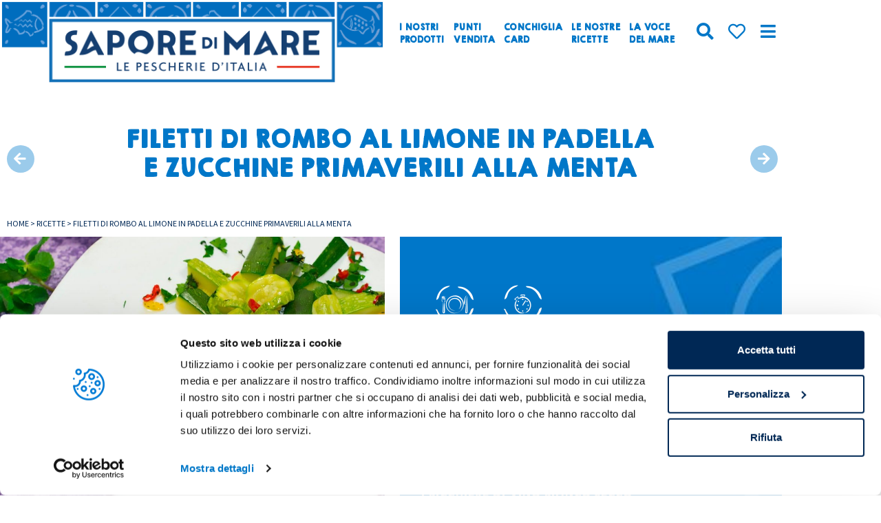

--- FILE ---
content_type: text/html; charset=UTF-8
request_url: https://www.saporedimare.it/ricette/filetti-di-rombo-al-limone-in-padella-e-zucchine-primaverili-alla-menta/
body_size: 48242
content:
<!doctype html>
<html lang="it-IT">
<head><meta charset="UTF-8"><script>if(navigator.userAgent.match(/MSIE|Internet Explorer/i)||navigator.userAgent.match(/Trident\/7\..*?rv:11/i)){var href=document.location.href;if(!href.match(/[?&]nowprocket/)){if(href.indexOf("?")==-1){if(href.indexOf("#")==-1){document.location.href=href+"?nowprocket=1"}else{document.location.href=href.replace("#","?nowprocket=1#")}}else{if(href.indexOf("#")==-1){document.location.href=href+"&nowprocket=1"}else{document.location.href=href.replace("#","&nowprocket=1#")}}}}</script><script>(()=>{class RocketLazyLoadScripts{constructor(){this.v="2.0.4",this.userEvents=["keydown","keyup","mousedown","mouseup","mousemove","mouseover","mouseout","touchmove","touchstart","touchend","touchcancel","wheel","click","dblclick","input"],this.attributeEvents=["onblur","onclick","oncontextmenu","ondblclick","onfocus","onmousedown","onmouseenter","onmouseleave","onmousemove","onmouseout","onmouseover","onmouseup","onmousewheel","onscroll","onsubmit"]}async t(){this.i(),this.o(),/iP(ad|hone)/.test(navigator.userAgent)&&this.h(),this.u(),this.l(this),this.m(),this.k(this),this.p(this),this._(),await Promise.all([this.R(),this.L()]),this.lastBreath=Date.now(),this.S(this),this.P(),this.D(),this.O(),this.M(),await this.C(this.delayedScripts.normal),await this.C(this.delayedScripts.defer),await this.C(this.delayedScripts.async),await this.T(),await this.F(),await this.j(),await this.A(),window.dispatchEvent(new Event("rocket-allScriptsLoaded")),this.everythingLoaded=!0,this.lastTouchEnd&&await new Promise(t=>setTimeout(t,500-Date.now()+this.lastTouchEnd)),this.I(),this.H(),this.U(),this.W()}i(){this.CSPIssue=sessionStorage.getItem("rocketCSPIssue"),document.addEventListener("securitypolicyviolation",t=>{this.CSPIssue||"script-src-elem"!==t.violatedDirective||"data"!==t.blockedURI||(this.CSPIssue=!0,sessionStorage.setItem("rocketCSPIssue",!0))},{isRocket:!0})}o(){window.addEventListener("pageshow",t=>{this.persisted=t.persisted,this.realWindowLoadedFired=!0},{isRocket:!0}),window.addEventListener("pagehide",()=>{this.onFirstUserAction=null},{isRocket:!0})}h(){let t;function e(e){t=e}window.addEventListener("touchstart",e,{isRocket:!0}),window.addEventListener("touchend",function i(o){o.changedTouches[0]&&t.changedTouches[0]&&Math.abs(o.changedTouches[0].pageX-t.changedTouches[0].pageX)<10&&Math.abs(o.changedTouches[0].pageY-t.changedTouches[0].pageY)<10&&o.timeStamp-t.timeStamp<200&&(window.removeEventListener("touchstart",e,{isRocket:!0}),window.removeEventListener("touchend",i,{isRocket:!0}),"INPUT"===o.target.tagName&&"text"===o.target.type||(o.target.dispatchEvent(new TouchEvent("touchend",{target:o.target,bubbles:!0})),o.target.dispatchEvent(new MouseEvent("mouseover",{target:o.target,bubbles:!0})),o.target.dispatchEvent(new PointerEvent("click",{target:o.target,bubbles:!0,cancelable:!0,detail:1,clientX:o.changedTouches[0].clientX,clientY:o.changedTouches[0].clientY})),event.preventDefault()))},{isRocket:!0})}q(t){this.userActionTriggered||("mousemove"!==t.type||this.firstMousemoveIgnored?"keyup"===t.type||"mouseover"===t.type||"mouseout"===t.type||(this.userActionTriggered=!0,this.onFirstUserAction&&this.onFirstUserAction()):this.firstMousemoveIgnored=!0),"click"===t.type&&t.preventDefault(),t.stopPropagation(),t.stopImmediatePropagation(),"touchstart"===this.lastEvent&&"touchend"===t.type&&(this.lastTouchEnd=Date.now()),"click"===t.type&&(this.lastTouchEnd=0),this.lastEvent=t.type,t.composedPath&&t.composedPath()[0].getRootNode()instanceof ShadowRoot&&(t.rocketTarget=t.composedPath()[0]),this.savedUserEvents.push(t)}u(){this.savedUserEvents=[],this.userEventHandler=this.q.bind(this),this.userEvents.forEach(t=>window.addEventListener(t,this.userEventHandler,{passive:!1,isRocket:!0})),document.addEventListener("visibilitychange",this.userEventHandler,{isRocket:!0})}U(){this.userEvents.forEach(t=>window.removeEventListener(t,this.userEventHandler,{passive:!1,isRocket:!0})),document.removeEventListener("visibilitychange",this.userEventHandler,{isRocket:!0}),this.savedUserEvents.forEach(t=>{(t.rocketTarget||t.target).dispatchEvent(new window[t.constructor.name](t.type,t))})}m(){const t="return false",e=Array.from(this.attributeEvents,t=>"data-rocket-"+t),i="["+this.attributeEvents.join("],[")+"]",o="[data-rocket-"+this.attributeEvents.join("],[data-rocket-")+"]",s=(e,i,o)=>{o&&o!==t&&(e.setAttribute("data-rocket-"+i,o),e["rocket"+i]=new Function("event",o),e.setAttribute(i,t))};new MutationObserver(t=>{for(const n of t)"attributes"===n.type&&(n.attributeName.startsWith("data-rocket-")||this.everythingLoaded?n.attributeName.startsWith("data-rocket-")&&this.everythingLoaded&&this.N(n.target,n.attributeName.substring(12)):s(n.target,n.attributeName,n.target.getAttribute(n.attributeName))),"childList"===n.type&&n.addedNodes.forEach(t=>{if(t.nodeType===Node.ELEMENT_NODE)if(this.everythingLoaded)for(const i of[t,...t.querySelectorAll(o)])for(const t of i.getAttributeNames())e.includes(t)&&this.N(i,t.substring(12));else for(const e of[t,...t.querySelectorAll(i)])for(const t of e.getAttributeNames())this.attributeEvents.includes(t)&&s(e,t,e.getAttribute(t))})}).observe(document,{subtree:!0,childList:!0,attributeFilter:[...this.attributeEvents,...e]})}I(){this.attributeEvents.forEach(t=>{document.querySelectorAll("[data-rocket-"+t+"]").forEach(e=>{this.N(e,t)})})}N(t,e){const i=t.getAttribute("data-rocket-"+e);i&&(t.setAttribute(e,i),t.removeAttribute("data-rocket-"+e))}k(t){Object.defineProperty(HTMLElement.prototype,"onclick",{get(){return this.rocketonclick||null},set(e){this.rocketonclick=e,this.setAttribute(t.everythingLoaded?"onclick":"data-rocket-onclick","this.rocketonclick(event)")}})}S(t){function e(e,i){let o=e[i];e[i]=null,Object.defineProperty(e,i,{get:()=>o,set(s){t.everythingLoaded?o=s:e["rocket"+i]=o=s}})}e(document,"onreadystatechange"),e(window,"onload"),e(window,"onpageshow");try{Object.defineProperty(document,"readyState",{get:()=>t.rocketReadyState,set(e){t.rocketReadyState=e},configurable:!0}),document.readyState="loading"}catch(t){console.log("WPRocket DJE readyState conflict, bypassing")}}l(t){this.originalAddEventListener=EventTarget.prototype.addEventListener,this.originalRemoveEventListener=EventTarget.prototype.removeEventListener,this.savedEventListeners=[],EventTarget.prototype.addEventListener=function(e,i,o){o&&o.isRocket||!t.B(e,this)&&!t.userEvents.includes(e)||t.B(e,this)&&!t.userActionTriggered||e.startsWith("rocket-")||t.everythingLoaded?t.originalAddEventListener.call(this,e,i,o):(t.savedEventListeners.push({target:this,remove:!1,type:e,func:i,options:o}),"mouseenter"!==e&&"mouseleave"!==e||t.originalAddEventListener.call(this,e,t.savedUserEvents.push,o))},EventTarget.prototype.removeEventListener=function(e,i,o){o&&o.isRocket||!t.B(e,this)&&!t.userEvents.includes(e)||t.B(e,this)&&!t.userActionTriggered||e.startsWith("rocket-")||t.everythingLoaded?t.originalRemoveEventListener.call(this,e,i,o):t.savedEventListeners.push({target:this,remove:!0,type:e,func:i,options:o})}}J(t,e){this.savedEventListeners=this.savedEventListeners.filter(i=>{let o=i.type,s=i.target||window;return e!==o||t!==s||(this.B(o,s)&&(i.type="rocket-"+o),this.$(i),!1)})}H(){EventTarget.prototype.addEventListener=this.originalAddEventListener,EventTarget.prototype.removeEventListener=this.originalRemoveEventListener,this.savedEventListeners.forEach(t=>this.$(t))}$(t){t.remove?this.originalRemoveEventListener.call(t.target,t.type,t.func,t.options):this.originalAddEventListener.call(t.target,t.type,t.func,t.options)}p(t){let e;function i(e){return t.everythingLoaded?e:e.split(" ").map(t=>"load"===t||t.startsWith("load.")?"rocket-jquery-load":t).join(" ")}function o(o){function s(e){const s=o.fn[e];o.fn[e]=o.fn.init.prototype[e]=function(){return this[0]===window&&t.userActionTriggered&&("string"==typeof arguments[0]||arguments[0]instanceof String?arguments[0]=i(arguments[0]):"object"==typeof arguments[0]&&Object.keys(arguments[0]).forEach(t=>{const e=arguments[0][t];delete arguments[0][t],arguments[0][i(t)]=e})),s.apply(this,arguments),this}}if(o&&o.fn&&!t.allJQueries.includes(o)){const e={DOMContentLoaded:[],"rocket-DOMContentLoaded":[]};for(const t in e)document.addEventListener(t,()=>{e[t].forEach(t=>t())},{isRocket:!0});o.fn.ready=o.fn.init.prototype.ready=function(i){function s(){parseInt(o.fn.jquery)>2?setTimeout(()=>i.bind(document)(o)):i.bind(document)(o)}return"function"==typeof i&&(t.realDomReadyFired?!t.userActionTriggered||t.fauxDomReadyFired?s():e["rocket-DOMContentLoaded"].push(s):e.DOMContentLoaded.push(s)),o([])},s("on"),s("one"),s("off"),t.allJQueries.push(o)}e=o}t.allJQueries=[],o(window.jQuery),Object.defineProperty(window,"jQuery",{get:()=>e,set(t){o(t)}})}P(){const t=new Map;document.write=document.writeln=function(e){const i=document.currentScript,o=document.createRange(),s=i.parentElement;let n=t.get(i);void 0===n&&(n=i.nextSibling,t.set(i,n));const c=document.createDocumentFragment();o.setStart(c,0),c.appendChild(o.createContextualFragment(e)),s.insertBefore(c,n)}}async R(){return new Promise(t=>{this.userActionTriggered?t():this.onFirstUserAction=t})}async L(){return new Promise(t=>{document.addEventListener("DOMContentLoaded",()=>{this.realDomReadyFired=!0,t()},{isRocket:!0})})}async j(){return this.realWindowLoadedFired?Promise.resolve():new Promise(t=>{window.addEventListener("load",t,{isRocket:!0})})}M(){this.pendingScripts=[];this.scriptsMutationObserver=new MutationObserver(t=>{for(const e of t)e.addedNodes.forEach(t=>{"SCRIPT"!==t.tagName||t.noModule||t.isWPRocket||this.pendingScripts.push({script:t,promise:new Promise(e=>{const i=()=>{const i=this.pendingScripts.findIndex(e=>e.script===t);i>=0&&this.pendingScripts.splice(i,1),e()};t.addEventListener("load",i,{isRocket:!0}),t.addEventListener("error",i,{isRocket:!0}),setTimeout(i,1e3)})})})}),this.scriptsMutationObserver.observe(document,{childList:!0,subtree:!0})}async F(){await this.X(),this.pendingScripts.length?(await this.pendingScripts[0].promise,await this.F()):this.scriptsMutationObserver.disconnect()}D(){this.delayedScripts={normal:[],async:[],defer:[]},document.querySelectorAll("script[type$=rocketlazyloadscript]").forEach(t=>{t.hasAttribute("data-rocket-src")?t.hasAttribute("async")&&!1!==t.async?this.delayedScripts.async.push(t):t.hasAttribute("defer")&&!1!==t.defer||"module"===t.getAttribute("data-rocket-type")?this.delayedScripts.defer.push(t):this.delayedScripts.normal.push(t):this.delayedScripts.normal.push(t)})}async _(){await this.L();let t=[];document.querySelectorAll("script[type$=rocketlazyloadscript][data-rocket-src]").forEach(e=>{let i=e.getAttribute("data-rocket-src");if(i&&!i.startsWith("data:")){i.startsWith("//")&&(i=location.protocol+i);try{const o=new URL(i).origin;o!==location.origin&&t.push({src:o,crossOrigin:e.crossOrigin||"module"===e.getAttribute("data-rocket-type")})}catch(t){}}}),t=[...new Map(t.map(t=>[JSON.stringify(t),t])).values()],this.Y(t,"preconnect")}async G(t){if(await this.K(),!0!==t.noModule||!("noModule"in HTMLScriptElement.prototype))return new Promise(e=>{let i;function o(){(i||t).setAttribute("data-rocket-status","executed"),e()}try{if(navigator.userAgent.includes("Firefox/")||""===navigator.vendor||this.CSPIssue)i=document.createElement("script"),[...t.attributes].forEach(t=>{let e=t.nodeName;"type"!==e&&("data-rocket-type"===e&&(e="type"),"data-rocket-src"===e&&(e="src"),i.setAttribute(e,t.nodeValue))}),t.text&&(i.text=t.text),t.nonce&&(i.nonce=t.nonce),i.hasAttribute("src")?(i.addEventListener("load",o,{isRocket:!0}),i.addEventListener("error",()=>{i.setAttribute("data-rocket-status","failed-network"),e()},{isRocket:!0}),setTimeout(()=>{i.isConnected||e()},1)):(i.text=t.text,o()),i.isWPRocket=!0,t.parentNode.replaceChild(i,t);else{const i=t.getAttribute("data-rocket-type"),s=t.getAttribute("data-rocket-src");i?(t.type=i,t.removeAttribute("data-rocket-type")):t.removeAttribute("type"),t.addEventListener("load",o,{isRocket:!0}),t.addEventListener("error",i=>{this.CSPIssue&&i.target.src.startsWith("data:")?(console.log("WPRocket: CSP fallback activated"),t.removeAttribute("src"),this.G(t).then(e)):(t.setAttribute("data-rocket-status","failed-network"),e())},{isRocket:!0}),s?(t.fetchPriority="high",t.removeAttribute("data-rocket-src"),t.src=s):t.src="data:text/javascript;base64,"+window.btoa(unescape(encodeURIComponent(t.text)))}}catch(i){t.setAttribute("data-rocket-status","failed-transform"),e()}});t.setAttribute("data-rocket-status","skipped")}async C(t){const e=t.shift();return e?(e.isConnected&&await this.G(e),this.C(t)):Promise.resolve()}O(){this.Y([...this.delayedScripts.normal,...this.delayedScripts.defer,...this.delayedScripts.async],"preload")}Y(t,e){this.trash=this.trash||[];let i=!0;var o=document.createDocumentFragment();t.forEach(t=>{const s=t.getAttribute&&t.getAttribute("data-rocket-src")||t.src;if(s&&!s.startsWith("data:")){const n=document.createElement("link");n.href=s,n.rel=e,"preconnect"!==e&&(n.as="script",n.fetchPriority=i?"high":"low"),t.getAttribute&&"module"===t.getAttribute("data-rocket-type")&&(n.crossOrigin=!0),t.crossOrigin&&(n.crossOrigin=t.crossOrigin),t.integrity&&(n.integrity=t.integrity),t.nonce&&(n.nonce=t.nonce),o.appendChild(n),this.trash.push(n),i=!1}}),document.head.appendChild(o)}W(){this.trash.forEach(t=>t.remove())}async T(){try{document.readyState="interactive"}catch(t){}this.fauxDomReadyFired=!0;try{await this.K(),this.J(document,"readystatechange"),document.dispatchEvent(new Event("rocket-readystatechange")),await this.K(),document.rocketonreadystatechange&&document.rocketonreadystatechange(),await this.K(),this.J(document,"DOMContentLoaded"),document.dispatchEvent(new Event("rocket-DOMContentLoaded")),await this.K(),this.J(window,"DOMContentLoaded"),window.dispatchEvent(new Event("rocket-DOMContentLoaded"))}catch(t){console.error(t)}}async A(){try{document.readyState="complete"}catch(t){}try{await this.K(),this.J(document,"readystatechange"),document.dispatchEvent(new Event("rocket-readystatechange")),await this.K(),document.rocketonreadystatechange&&document.rocketonreadystatechange(),await this.K(),this.J(window,"load"),window.dispatchEvent(new Event("rocket-load")),await this.K(),window.rocketonload&&window.rocketonload(),await this.K(),this.allJQueries.forEach(t=>t(window).trigger("rocket-jquery-load")),await this.K(),this.J(window,"pageshow");const t=new Event("rocket-pageshow");t.persisted=this.persisted,window.dispatchEvent(t),await this.K(),window.rocketonpageshow&&window.rocketonpageshow({persisted:this.persisted})}catch(t){console.error(t)}}async K(){Date.now()-this.lastBreath>45&&(await this.X(),this.lastBreath=Date.now())}async X(){return document.hidden?new Promise(t=>setTimeout(t)):new Promise(t=>requestAnimationFrame(t))}B(t,e){return e===document&&"readystatechange"===t||(e===document&&"DOMContentLoaded"===t||(e===window&&"DOMContentLoaded"===t||(e===window&&"load"===t||e===window&&"pageshow"===t)))}static run(){(new RocketLazyLoadScripts).t()}}RocketLazyLoadScripts.run()})();</script>
	
	<meta name="viewport" content="width=device-width, initial-scale=1">
	<link rel="profile" href="https://gmpg.org/xfn/11">
	<script type="rocketlazyloadscript" data-rocket-type="text/javascript">
	window.dataLayer = window.dataLayer || [];

	function gtag() {
		dataLayer.push(arguments);
	}

	gtag("consent", "default", {
		ad_personalization: "denied",
		ad_storage: "denied",
		ad_user_data: "denied",
		analytics_storage: "denied",
		functionality_storage: "denied",
		personalization_storage: "denied",
		security_storage: "granted",
		wait_for_update: 500,
	});
	gtag("set", "ads_data_redaction", true);
	</script>
<script type="text/javascript"
		id="Cookiebot"
		src="https://consent.cookiebot.com/uc.js"
		data-implementation="wp"
		data-cbid="1a44abe7-3f1d-40ca-aeca-fd0aba14d347"
						data-culture="IT"
					></script>
<meta name='robots' content='index, follow, max-image-preview:large, max-snippet:-1, max-video-preview:-1' />

	<!-- This site is optimized with the Yoast SEO plugin v26.8 - https://yoast.com/product/yoast-seo-wordpress/ -->
	<title>Filetti di rombo al limone in padella e zucchine primaverili alla menta - Sapore di Mare</title>
<link data-rocket-prefetch href="https://connect.facebook.net" rel="dns-prefetch">
<link data-rocket-prefetch href="https://www.googletagmanager.com" rel="dns-prefetch">
<link data-rocket-prefetch href="https://consentcdn.cookiebot.com" rel="dns-prefetch">
<link data-rocket-prefetch href="https://consent.cookiebot.com" rel="dns-prefetch">
<link data-rocket-prefetch href="https://negozi.saporedimare.it" rel="dns-prefetch">
<link data-rocket-prefetch href="https://static.hotjar.com" rel="dns-prefetch">
<link data-rocket-prefetch href="https://script.hotjar.com" rel="dns-prefetch">
<link data-rocket-prefetch href="https://js.stripe.com" rel="dns-prefetch"><link rel="preload" data-rocket-preload as="image" href="https://www.saporedimare.it/wp-content/uploads/2021/02/bg-box-prod.jpg" fetchpriority="high">
	<link rel="canonical" href="https://www.saporedimare.it/ricette/filetti-di-rombo-al-limone-in-padella-e-zucchine-primaverili-alla-menta/" />
	<meta property="og:locale" content="it_IT" />
	<meta property="og:type" content="article" />
	<meta property="og:title" content="Filetti di rombo al limone in padella e zucchine primaverili alla menta - Sapore di Mare" />
	<meta property="og:description" content="I Filetti di Rombo al limone in padella e zucchine primaverili alla menta sono un secondo piatto di mare semplice ma di gran sapore, dove il colore e la nota profumata delle zucchine alla menta, incontra la carne delicata del rombo. Un piatto tipicamente dal sapore mediterraneo, dove si sposano alla perfezione i sapori della [&hellip;]" />
	<meta property="og:url" content="https://www.saporedimare.it/ricette/filetti-di-rombo-al-limone-in-padella-e-zucchine-primaverili-alla-menta/" />
	<meta property="og:site_name" content="Sapore di Mare" />
	<meta property="article:published_time" content="2022-03-08T15:36:56+00:00" />
	<meta property="article:modified_time" content="2022-05-09T13:07:09+00:00" />
	<meta property="og:image" content="https://www.saporedimare.it/wp-content/uploads/2022/03/filetti-rombo-particolare.jpg" />
	<meta property="og:image:width" content="1024" />
	<meta property="og:image:height" content="731" />
	<meta property="og:image:type" content="image/jpeg" />
	<meta name="author" content="Redazione Sapore di Mare" />
	<meta name="twitter:card" content="summary_large_image" />
	<meta name="twitter:label1" content="Scritto da" />
	<meta name="twitter:data1" content="Redazione Sapore di Mare" />
	<meta name="twitter:label2" content="Tempo di lettura stimato" />
	<meta name="twitter:data2" content="2 minuti" />
	<script type="application/ld+json" class="yoast-schema-graph">{"@context":"https://schema.org","@graph":[{"@type":"Article","@id":"https://www.saporedimare.it/ricette/filetti-di-rombo-al-limone-in-padella-e-zucchine-primaverili-alla-menta/#article","isPartOf":{"@id":"https://www.saporedimare.it/ricette/filetti-di-rombo-al-limone-in-padella-e-zucchine-primaverili-alla-menta/"},"author":{"name":"Redazione Sapore di Mare","@id":"https://www.saporedimare.it/#/schema/person/9db873ec2cab8e11016ddc23fba99d2a"},"headline":"Filetti di rombo al limone in padella e zucchine primaverili alla menta","datePublished":"2022-03-08T15:36:56+00:00","dateModified":"2022-05-09T13:07:09+00:00","mainEntityOfPage":{"@id":"https://www.saporedimare.it/ricette/filetti-di-rombo-al-limone-in-padella-e-zucchine-primaverili-alla-menta/"},"wordCount":247,"publisher":{"@id":"https://www.saporedimare.it/#organization"},"image":{"@id":"https://www.saporedimare.it/ricette/filetti-di-rombo-al-limone-in-padella-e-zucchine-primaverili-alla-menta/#primaryimage"},"thumbnailUrl":"https://www.saporedimare.it/wp-content/uploads/2022/03/filetti-rombo-particolare.jpg","keywords":["Ricetta light","Ricetta novità"],"articleSection":["Ricette"],"inLanguage":"it-IT"},{"@type":"WebPage","@id":"https://www.saporedimare.it/ricette/filetti-di-rombo-al-limone-in-padella-e-zucchine-primaverili-alla-menta/","url":"https://www.saporedimare.it/ricette/filetti-di-rombo-al-limone-in-padella-e-zucchine-primaverili-alla-menta/","name":"Filetti di rombo al limone in padella e zucchine primaverili alla menta - Sapore di Mare","isPartOf":{"@id":"https://www.saporedimare.it/#website"},"primaryImageOfPage":{"@id":"https://www.saporedimare.it/ricette/filetti-di-rombo-al-limone-in-padella-e-zucchine-primaverili-alla-menta/#primaryimage"},"image":{"@id":"https://www.saporedimare.it/ricette/filetti-di-rombo-al-limone-in-padella-e-zucchine-primaverili-alla-menta/#primaryimage"},"thumbnailUrl":"https://www.saporedimare.it/wp-content/uploads/2022/03/filetti-rombo-particolare.jpg","datePublished":"2022-03-08T15:36:56+00:00","dateModified":"2022-05-09T13:07:09+00:00","breadcrumb":{"@id":"https://www.saporedimare.it/ricette/filetti-di-rombo-al-limone-in-padella-e-zucchine-primaverili-alla-menta/#breadcrumb"},"inLanguage":"it-IT","potentialAction":[{"@type":"ReadAction","target":["https://www.saporedimare.it/ricette/filetti-di-rombo-al-limone-in-padella-e-zucchine-primaverili-alla-menta/"]}]},{"@type":"ImageObject","inLanguage":"it-IT","@id":"https://www.saporedimare.it/ricette/filetti-di-rombo-al-limone-in-padella-e-zucchine-primaverili-alla-menta/#primaryimage","url":"https://www.saporedimare.it/wp-content/uploads/2022/03/filetti-rombo-particolare.jpg","contentUrl":"https://www.saporedimare.it/wp-content/uploads/2022/03/filetti-rombo-particolare.jpg","width":1024,"height":731},{"@type":"BreadcrumbList","@id":"https://www.saporedimare.it/ricette/filetti-di-rombo-al-limone-in-padella-e-zucchine-primaverili-alla-menta/#breadcrumb","itemListElement":[{"@type":"ListItem","position":1,"name":"Home","item":"https://www.saporedimare.it/"},{"@type":"ListItem","position":2,"name":"Ricette","item":"https://www.saporedimare.it/category/ricette/"},{"@type":"ListItem","position":3,"name":"Filetti di rombo al limone in padella e zucchine primaverili alla menta"}]},{"@type":"WebSite","@id":"https://www.saporedimare.it/#website","url":"https://www.saporedimare.it/","name":"Sapore di Mare","description":"Le Pescherie d’Italia","publisher":{"@id":"https://www.saporedimare.it/#organization"},"potentialAction":[{"@type":"SearchAction","target":{"@type":"EntryPoint","urlTemplate":"https://www.saporedimare.it/?s={search_term_string}"},"query-input":{"@type":"PropertyValueSpecification","valueRequired":true,"valueName":"search_term_string"}}],"inLanguage":"it-IT"},{"@type":"Organization","@id":"https://www.saporedimare.it/#organization","name":"Sapore di Mare","url":"https://www.saporedimare.it/","logo":{"@type":"ImageObject","inLanguage":"it-IT","@id":"https://www.saporedimare.it/#/schema/logo/image/","url":"https://www.saporedimare.it/wp-content/uploads/2021/09/logo-sapore-di-mare_NEW-min.png","contentUrl":"https://www.saporedimare.it/wp-content/uploads/2021/09/logo-sapore-di-mare_NEW-min.png","width":570,"height":139,"caption":"Sapore di Mare"},"image":{"@id":"https://www.saporedimare.it/#/schema/logo/image/"}},{"@type":"Person","@id":"https://www.saporedimare.it/#/schema/person/9db873ec2cab8e11016ddc23fba99d2a","name":"Redazione Sapore di Mare","image":{"@type":"ImageObject","inLanguage":"it-IT","@id":"https://www.saporedimare.it/#/schema/person/image/","url":"https://www.saporedimare.it/wp-content/uploads/2021/03/icona-150x150.jpg","contentUrl":"https://www.saporedimare.it/wp-content/uploads/2021/03/icona-150x150.jpg","caption":"Redazione Sapore di Mare"},"url":"https://www.saporedimare.it/author/saporedimare/"}]}</script>
	<!-- / Yoast SEO plugin. -->


<script type="rocketlazyloadscript" data-rocket-type='application/javascript'  id='pys-version-script'>console.log('PixelYourSite Free version 11.1.5.2');</script>

<link rel="alternate" type="application/rss+xml" title="Sapore di Mare &raquo; Feed" href="https://www.saporedimare.it/feed/" />
<link rel="alternate" title="oEmbed (JSON)" type="application/json+oembed" href="https://www.saporedimare.it/wp-json/oembed/1.0/embed?url=https%3A%2F%2Fwww.saporedimare.it%2Fricette%2Ffiletti-di-rombo-al-limone-in-padella-e-zucchine-primaverili-alla-menta%2F" />
<link rel="alternate" title="oEmbed (XML)" type="text/xml+oembed" href="https://www.saporedimare.it/wp-json/oembed/1.0/embed?url=https%3A%2F%2Fwww.saporedimare.it%2Fricette%2Ffiletti-di-rombo-al-limone-in-padella-e-zucchine-primaverili-alla-menta%2F&#038;format=xml" />
<style id='wp-img-auto-sizes-contain-inline-css'>
img:is([sizes=auto i],[sizes^="auto," i]){contain-intrinsic-size:3000px 1500px}
/*# sourceURL=wp-img-auto-sizes-contain-inline-css */
</style>
<link data-minify="1" rel='stylesheet' id='dce-animations-css' href='https://www.saporedimare.it/wp-content/cache/min/1/wp-content/plugins/dynamic-content-for-elementor/assets/css/animations.css?ver=1769519681' media='all' />
<style id='wp-emoji-styles-inline-css'>

	img.wp-smiley, img.emoji {
		display: inline !important;
		border: none !important;
		box-shadow: none !important;
		height: 1em !important;
		width: 1em !important;
		margin: 0 0.07em !important;
		vertical-align: -0.1em !important;
		background: none !important;
		padding: 0 !important;
	}
/*# sourceURL=wp-emoji-styles-inline-css */
</style>
<link rel='stylesheet' id='wp-block-library-css' href='https://www.saporedimare.it/wp-includes/css/dist/block-library/style.min.css?ver=6.9' media='all' />
<style id='global-styles-inline-css'>
:root{--wp--preset--aspect-ratio--square: 1;--wp--preset--aspect-ratio--4-3: 4/3;--wp--preset--aspect-ratio--3-4: 3/4;--wp--preset--aspect-ratio--3-2: 3/2;--wp--preset--aspect-ratio--2-3: 2/3;--wp--preset--aspect-ratio--16-9: 16/9;--wp--preset--aspect-ratio--9-16: 9/16;--wp--preset--color--black: #000000;--wp--preset--color--cyan-bluish-gray: #abb8c3;--wp--preset--color--white: #ffffff;--wp--preset--color--pale-pink: #f78da7;--wp--preset--color--vivid-red: #cf2e2e;--wp--preset--color--luminous-vivid-orange: #ff6900;--wp--preset--color--luminous-vivid-amber: #fcb900;--wp--preset--color--light-green-cyan: #7bdcb5;--wp--preset--color--vivid-green-cyan: #00d084;--wp--preset--color--pale-cyan-blue: #8ed1fc;--wp--preset--color--vivid-cyan-blue: #0693e3;--wp--preset--color--vivid-purple: #9b51e0;--wp--preset--gradient--vivid-cyan-blue-to-vivid-purple: linear-gradient(135deg,rgb(6,147,227) 0%,rgb(155,81,224) 100%);--wp--preset--gradient--light-green-cyan-to-vivid-green-cyan: linear-gradient(135deg,rgb(122,220,180) 0%,rgb(0,208,130) 100%);--wp--preset--gradient--luminous-vivid-amber-to-luminous-vivid-orange: linear-gradient(135deg,rgb(252,185,0) 0%,rgb(255,105,0) 100%);--wp--preset--gradient--luminous-vivid-orange-to-vivid-red: linear-gradient(135deg,rgb(255,105,0) 0%,rgb(207,46,46) 100%);--wp--preset--gradient--very-light-gray-to-cyan-bluish-gray: linear-gradient(135deg,rgb(238,238,238) 0%,rgb(169,184,195) 100%);--wp--preset--gradient--cool-to-warm-spectrum: linear-gradient(135deg,rgb(74,234,220) 0%,rgb(151,120,209) 20%,rgb(207,42,186) 40%,rgb(238,44,130) 60%,rgb(251,105,98) 80%,rgb(254,248,76) 100%);--wp--preset--gradient--blush-light-purple: linear-gradient(135deg,rgb(255,206,236) 0%,rgb(152,150,240) 100%);--wp--preset--gradient--blush-bordeaux: linear-gradient(135deg,rgb(254,205,165) 0%,rgb(254,45,45) 50%,rgb(107,0,62) 100%);--wp--preset--gradient--luminous-dusk: linear-gradient(135deg,rgb(255,203,112) 0%,rgb(199,81,192) 50%,rgb(65,88,208) 100%);--wp--preset--gradient--pale-ocean: linear-gradient(135deg,rgb(255,245,203) 0%,rgb(182,227,212) 50%,rgb(51,167,181) 100%);--wp--preset--gradient--electric-grass: linear-gradient(135deg,rgb(202,248,128) 0%,rgb(113,206,126) 100%);--wp--preset--gradient--midnight: linear-gradient(135deg,rgb(2,3,129) 0%,rgb(40,116,252) 100%);--wp--preset--font-size--small: 13px;--wp--preset--font-size--medium: 20px;--wp--preset--font-size--large: 36px;--wp--preset--font-size--x-large: 42px;--wp--preset--spacing--20: 0.44rem;--wp--preset--spacing--30: 0.67rem;--wp--preset--spacing--40: 1rem;--wp--preset--spacing--50: 1.5rem;--wp--preset--spacing--60: 2.25rem;--wp--preset--spacing--70: 3.38rem;--wp--preset--spacing--80: 5.06rem;--wp--preset--shadow--natural: 6px 6px 9px rgba(0, 0, 0, 0.2);--wp--preset--shadow--deep: 12px 12px 50px rgba(0, 0, 0, 0.4);--wp--preset--shadow--sharp: 6px 6px 0px rgba(0, 0, 0, 0.2);--wp--preset--shadow--outlined: 6px 6px 0px -3px rgb(255, 255, 255), 6px 6px rgb(0, 0, 0);--wp--preset--shadow--crisp: 6px 6px 0px rgb(0, 0, 0);}:root { --wp--style--global--content-size: 800px;--wp--style--global--wide-size: 1200px; }:where(body) { margin: 0; }.wp-site-blocks > .alignleft { float: left; margin-right: 2em; }.wp-site-blocks > .alignright { float: right; margin-left: 2em; }.wp-site-blocks > .aligncenter { justify-content: center; margin-left: auto; margin-right: auto; }:where(.wp-site-blocks) > * { margin-block-start: 24px; margin-block-end: 0; }:where(.wp-site-blocks) > :first-child { margin-block-start: 0; }:where(.wp-site-blocks) > :last-child { margin-block-end: 0; }:root { --wp--style--block-gap: 24px; }:root :where(.is-layout-flow) > :first-child{margin-block-start: 0;}:root :where(.is-layout-flow) > :last-child{margin-block-end: 0;}:root :where(.is-layout-flow) > *{margin-block-start: 24px;margin-block-end: 0;}:root :where(.is-layout-constrained) > :first-child{margin-block-start: 0;}:root :where(.is-layout-constrained) > :last-child{margin-block-end: 0;}:root :where(.is-layout-constrained) > *{margin-block-start: 24px;margin-block-end: 0;}:root :where(.is-layout-flex){gap: 24px;}:root :where(.is-layout-grid){gap: 24px;}.is-layout-flow > .alignleft{float: left;margin-inline-start: 0;margin-inline-end: 2em;}.is-layout-flow > .alignright{float: right;margin-inline-start: 2em;margin-inline-end: 0;}.is-layout-flow > .aligncenter{margin-left: auto !important;margin-right: auto !important;}.is-layout-constrained > .alignleft{float: left;margin-inline-start: 0;margin-inline-end: 2em;}.is-layout-constrained > .alignright{float: right;margin-inline-start: 2em;margin-inline-end: 0;}.is-layout-constrained > .aligncenter{margin-left: auto !important;margin-right: auto !important;}.is-layout-constrained > :where(:not(.alignleft):not(.alignright):not(.alignfull)){max-width: var(--wp--style--global--content-size);margin-left: auto !important;margin-right: auto !important;}.is-layout-constrained > .alignwide{max-width: var(--wp--style--global--wide-size);}body .is-layout-flex{display: flex;}.is-layout-flex{flex-wrap: wrap;align-items: center;}.is-layout-flex > :is(*, div){margin: 0;}body .is-layout-grid{display: grid;}.is-layout-grid > :is(*, div){margin: 0;}body{padding-top: 0px;padding-right: 0px;padding-bottom: 0px;padding-left: 0px;}a:where(:not(.wp-element-button)){text-decoration: underline;}:root :where(.wp-element-button, .wp-block-button__link){background-color: #32373c;border-width: 0;color: #fff;font-family: inherit;font-size: inherit;font-style: inherit;font-weight: inherit;letter-spacing: inherit;line-height: inherit;padding-top: calc(0.667em + 2px);padding-right: calc(1.333em + 2px);padding-bottom: calc(0.667em + 2px);padding-left: calc(1.333em + 2px);text-decoration: none;text-transform: inherit;}.has-black-color{color: var(--wp--preset--color--black) !important;}.has-cyan-bluish-gray-color{color: var(--wp--preset--color--cyan-bluish-gray) !important;}.has-white-color{color: var(--wp--preset--color--white) !important;}.has-pale-pink-color{color: var(--wp--preset--color--pale-pink) !important;}.has-vivid-red-color{color: var(--wp--preset--color--vivid-red) !important;}.has-luminous-vivid-orange-color{color: var(--wp--preset--color--luminous-vivid-orange) !important;}.has-luminous-vivid-amber-color{color: var(--wp--preset--color--luminous-vivid-amber) !important;}.has-light-green-cyan-color{color: var(--wp--preset--color--light-green-cyan) !important;}.has-vivid-green-cyan-color{color: var(--wp--preset--color--vivid-green-cyan) !important;}.has-pale-cyan-blue-color{color: var(--wp--preset--color--pale-cyan-blue) !important;}.has-vivid-cyan-blue-color{color: var(--wp--preset--color--vivid-cyan-blue) !important;}.has-vivid-purple-color{color: var(--wp--preset--color--vivid-purple) !important;}.has-black-background-color{background-color: var(--wp--preset--color--black) !important;}.has-cyan-bluish-gray-background-color{background-color: var(--wp--preset--color--cyan-bluish-gray) !important;}.has-white-background-color{background-color: var(--wp--preset--color--white) !important;}.has-pale-pink-background-color{background-color: var(--wp--preset--color--pale-pink) !important;}.has-vivid-red-background-color{background-color: var(--wp--preset--color--vivid-red) !important;}.has-luminous-vivid-orange-background-color{background-color: var(--wp--preset--color--luminous-vivid-orange) !important;}.has-luminous-vivid-amber-background-color{background-color: var(--wp--preset--color--luminous-vivid-amber) !important;}.has-light-green-cyan-background-color{background-color: var(--wp--preset--color--light-green-cyan) !important;}.has-vivid-green-cyan-background-color{background-color: var(--wp--preset--color--vivid-green-cyan) !important;}.has-pale-cyan-blue-background-color{background-color: var(--wp--preset--color--pale-cyan-blue) !important;}.has-vivid-cyan-blue-background-color{background-color: var(--wp--preset--color--vivid-cyan-blue) !important;}.has-vivid-purple-background-color{background-color: var(--wp--preset--color--vivid-purple) !important;}.has-black-border-color{border-color: var(--wp--preset--color--black) !important;}.has-cyan-bluish-gray-border-color{border-color: var(--wp--preset--color--cyan-bluish-gray) !important;}.has-white-border-color{border-color: var(--wp--preset--color--white) !important;}.has-pale-pink-border-color{border-color: var(--wp--preset--color--pale-pink) !important;}.has-vivid-red-border-color{border-color: var(--wp--preset--color--vivid-red) !important;}.has-luminous-vivid-orange-border-color{border-color: var(--wp--preset--color--luminous-vivid-orange) !important;}.has-luminous-vivid-amber-border-color{border-color: var(--wp--preset--color--luminous-vivid-amber) !important;}.has-light-green-cyan-border-color{border-color: var(--wp--preset--color--light-green-cyan) !important;}.has-vivid-green-cyan-border-color{border-color: var(--wp--preset--color--vivid-green-cyan) !important;}.has-pale-cyan-blue-border-color{border-color: var(--wp--preset--color--pale-cyan-blue) !important;}.has-vivid-cyan-blue-border-color{border-color: var(--wp--preset--color--vivid-cyan-blue) !important;}.has-vivid-purple-border-color{border-color: var(--wp--preset--color--vivid-purple) !important;}.has-vivid-cyan-blue-to-vivid-purple-gradient-background{background: var(--wp--preset--gradient--vivid-cyan-blue-to-vivid-purple) !important;}.has-light-green-cyan-to-vivid-green-cyan-gradient-background{background: var(--wp--preset--gradient--light-green-cyan-to-vivid-green-cyan) !important;}.has-luminous-vivid-amber-to-luminous-vivid-orange-gradient-background{background: var(--wp--preset--gradient--luminous-vivid-amber-to-luminous-vivid-orange) !important;}.has-luminous-vivid-orange-to-vivid-red-gradient-background{background: var(--wp--preset--gradient--luminous-vivid-orange-to-vivid-red) !important;}.has-very-light-gray-to-cyan-bluish-gray-gradient-background{background: var(--wp--preset--gradient--very-light-gray-to-cyan-bluish-gray) !important;}.has-cool-to-warm-spectrum-gradient-background{background: var(--wp--preset--gradient--cool-to-warm-spectrum) !important;}.has-blush-light-purple-gradient-background{background: var(--wp--preset--gradient--blush-light-purple) !important;}.has-blush-bordeaux-gradient-background{background: var(--wp--preset--gradient--blush-bordeaux) !important;}.has-luminous-dusk-gradient-background{background: var(--wp--preset--gradient--luminous-dusk) !important;}.has-pale-ocean-gradient-background{background: var(--wp--preset--gradient--pale-ocean) !important;}.has-electric-grass-gradient-background{background: var(--wp--preset--gradient--electric-grass) !important;}.has-midnight-gradient-background{background: var(--wp--preset--gradient--midnight) !important;}.has-small-font-size{font-size: var(--wp--preset--font-size--small) !important;}.has-medium-font-size{font-size: var(--wp--preset--font-size--medium) !important;}.has-large-font-size{font-size: var(--wp--preset--font-size--large) !important;}.has-x-large-font-size{font-size: var(--wp--preset--font-size--x-large) !important;}
:root :where(.wp-block-pullquote){font-size: 1.5em;line-height: 1.6;}
/*# sourceURL=global-styles-inline-css */
</style>
<link rel='stylesheet' id='dce-style-css' href='https://www.saporedimare.it/wp-content/plugins/dynamic-content-for-elementor/assets/css/style.min.css?ver=3.4.0' media='all' />
<link rel='stylesheet' id='dce-hidden-label-css' href='https://www.saporedimare.it/wp-content/plugins/dynamic-content-for-elementor/assets/css/hidden-label.min.css?ver=3.4.0' media='all' />
<link data-minify="1" rel='stylesheet' id='dce-plyr-css' href='https://www.saporedimare.it/wp-content/cache/min/1/wp-content/plugins/dynamic-content-for-elementor/assets/node/plyr/plyr.css?ver=1769519681' media='all' />
<link rel='stylesheet' id='dce-advanced-video-css' href='https://www.saporedimare.it/wp-content/plugins/dynamic-content-for-elementor/assets/css/advanced-video.min.css?ver=3.4.0' media='all' />
<link rel='stylesheet' id='dce-dynamic-visibility-css' href='https://www.saporedimare.it/wp-content/plugins/dynamic-content-for-elementor/assets/css/dynamic-visibility.min.css?ver=3.4.0' media='all' />
<link rel='stylesheet' id='dce-tooltip-css' href='https://www.saporedimare.it/wp-content/plugins/dynamic-content-for-elementor/assets/css/tooltip.min.css?ver=3.4.0' media='all' />
<link rel='stylesheet' id='dce-pageScroll-css' href='https://www.saporedimare.it/wp-content/plugins/dynamic-content-for-elementor/assets/css/page-scroll.min.css?ver=3.4.0' media='all' />
<link rel='stylesheet' id='dce-reveal-css' href='https://www.saporedimare.it/wp-content/plugins/dynamic-content-for-elementor/assets/css/reveal.min.css?ver=3.4.0' media='all' />
<link rel='stylesheet' id='search-filter-plugin-styles-css' href='https://www.saporedimare.it/wp-content/cache/background-css/1/www.saporedimare.it/wp-content/plugins/search-filter-pro/public/assets/css/search-filter.min.css?ver=2.5.21&wpr_t=1769680875' media='all' />
<link data-minify="1" rel='stylesheet' id='hello-elementor-css' href='https://www.saporedimare.it/wp-content/cache/min/1/wp-content/themes/hello-elementor/assets/css/reset.css?ver=1769519681' media='all' />
<link data-minify="1" rel='stylesheet' id='hello-elementor-theme-style-css' href='https://www.saporedimare.it/wp-content/cache/min/1/wp-content/themes/hello-elementor/assets/css/theme.css?ver=1769519681' media='all' />
<link data-minify="1" rel='stylesheet' id='hello-elementor-header-footer-css' href='https://www.saporedimare.it/wp-content/cache/min/1/wp-content/themes/hello-elementor/assets/css/header-footer.css?ver=1769519681' media='all' />
<link rel='stylesheet' id='elementor-frontend-css' href='https://www.saporedimare.it/wp-content/plugins/elementor/assets/css/frontend.min.css?ver=3.34.3' media='all' />
<link rel='stylesheet' id='widget-image-css' href='https://www.saporedimare.it/wp-content/plugins/elementor/assets/css/widget-image.min.css?ver=3.34.3' media='all' />
<link rel='stylesheet' id='widget-nav-menu-css' href='https://www.saporedimare.it/wp-content/plugins/elementor-pro/assets/css/widget-nav-menu.min.css?ver=3.34.3' media='all' />
<link rel='stylesheet' id='e-animation-grow-css' href='https://www.saporedimare.it/wp-content/plugins/elementor/assets/lib/animations/styles/e-animation-grow.min.css?ver=3.34.3' media='all' />
<link rel='stylesheet' id='e-sticky-css' href='https://www.saporedimare.it/wp-content/plugins/elementor-pro/assets/css/modules/sticky.min.css?ver=3.34.3' media='all' />
<link rel='stylesheet' id='widget-social-icons-css' href='https://www.saporedimare.it/wp-content/plugins/elementor/assets/css/widget-social-icons.min.css?ver=3.34.3' media='all' />
<link rel='stylesheet' id='e-apple-webkit-css' href='https://www.saporedimare.it/wp-content/plugins/elementor/assets/css/conditionals/apple-webkit.min.css?ver=3.34.3' media='all' />
<link rel='stylesheet' id='widget-alert-css' href='https://www.saporedimare.it/wp-content/plugins/elementor/assets/css/widget-alert.min.css?ver=3.34.3' media='all' />
<link rel='stylesheet' id='widget-spacer-css' href='https://www.saporedimare.it/wp-content/plugins/elementor/assets/css/widget-spacer.min.css?ver=3.34.3' media='all' />
<link rel='stylesheet' id='widget-heading-css' href='https://www.saporedimare.it/wp-content/plugins/elementor/assets/css/widget-heading.min.css?ver=3.34.3' media='all' />
<link rel='stylesheet' id='dce-nextPrev-css' href='https://www.saporedimare.it/wp-content/plugins/dynamic-content-for-elementor/assets/css/prev-next.min.css?ver=3.4.0' media='all' />
<link rel='stylesheet' id='widget-breadcrumbs-css' href='https://www.saporedimare.it/wp-content/plugins/elementor-pro/assets/css/widget-breadcrumbs.min.css?ver=3.34.3' media='all' />
<link rel='stylesheet' id='e-animation-shrink-css' href='https://www.saporedimare.it/wp-content/plugins/elementor/assets/lib/animations/styles/e-animation-shrink.min.css?ver=3.34.3' media='all' />
<link rel='stylesheet' id='e-animation-zoomIn-css' href='https://www.saporedimare.it/wp-content/plugins/elementor/assets/lib/animations/styles/zoomIn.min.css?ver=3.34.3' media='all' />
<link rel='stylesheet' id='e-motion-fx-css' href='https://www.saporedimare.it/wp-content/plugins/elementor-pro/assets/css/modules/motion-fx.min.css?ver=3.34.3' media='all' />
<link rel='stylesheet' id='animatecss-css' href='https://www.saporedimare.it/wp-content/plugins/dynamic-content-for-elementor/assets/node/animate.css/animate.min.css?ver=3.4.0' media='all' />
<link data-minify="1" rel='stylesheet' id='swiper-css' href='https://www.saporedimare.it/wp-content/cache/min/1/wp-content/plugins/elementor/assets/lib/swiper/v8/css/swiper.min.css?ver=1769519681' media='all' />
<link rel='stylesheet' id='dce-dynamicPosts_slick-css' href='https://www.saporedimare.it/wp-content/plugins/dynamic-content-for-elementor/assets/css/dynamic-posts-slick.min.css?ver=3.4.0' media='all' />
<link rel='stylesheet' id='dce-dynamicPosts_timeline-css' href='https://www.saporedimare.it/wp-content/plugins/dynamic-content-for-elementor/assets/css/dynamic-posts-timeline.min.css?ver=3.4.0' media='all' />
<link rel='stylesheet' id='dce-dynamic-posts-old-version-css' href='https://www.saporedimare.it/wp-content/plugins/dynamic-content-for-elementor/assets/css/dynamic-posts-old-version.min.css?ver=3.4.0' media='all' />
<link rel='stylesheet' id='dce-dynamic-posts-css' href='https://www.saporedimare.it/wp-content/plugins/dynamic-content-for-elementor/assets/css/dynamic-posts.min.css?ver=3.4.0' media='all' />
<link rel='stylesheet' id='dce-dynamicPosts-carousel-css' href='https://www.saporedimare.it/wp-content/plugins/dynamic-content-for-elementor/assets/css/dynamic-posts-skin-carousel.min.css?ver=3.4.0' media='all' />
<link rel='stylesheet' id='widget-icon-box-css' href='https://www.saporedimare.it/wp-content/plugins/elementor/assets/css/widget-icon-box.min.css?ver=3.34.3' media='all' />
<link rel='stylesheet' id='e-popup-css' href='https://www.saporedimare.it/wp-content/plugins/elementor-pro/assets/css/conditionals/popup.min.css?ver=3.34.3' media='all' />
<link rel='stylesheet' id='widget-form-css' href='https://www.saporedimare.it/wp-content/plugins/elementor-pro/assets/css/widget-form.min.css?ver=3.34.3' media='all' />
<link rel='stylesheet' id='e-animation-fadeIn-css' href='https://www.saporedimare.it/wp-content/plugins/elementor/assets/lib/animations/styles/fadeIn.min.css?ver=3.34.3' media='all' />
<link rel='stylesheet' id='e-animation-grow-rotate-css' href='https://www.saporedimare.it/wp-content/plugins/elementor/assets/lib/animations/styles/e-animation-grow-rotate.min.css?ver=3.34.3' media='all' />
<link rel='stylesheet' id='e-animation-fadeInRight-css' href='https://www.saporedimare.it/wp-content/plugins/elementor/assets/lib/animations/styles/fadeInRight.min.css?ver=3.34.3' media='all' />
<link data-minify="1" rel='stylesheet' id='elementor-icons-css' href='https://www.saporedimare.it/wp-content/cache/min/1/wp-content/plugins/elementor/assets/lib/eicons/css/elementor-icons.min.css?ver=1769519681' media='all' />
<link rel='stylesheet' id='elementor-post-17191-css' href='https://www.saporedimare.it/wp-content/cache/background-css/1/www.saporedimare.it/wp-content/uploads/elementor/css/post-17191.css?ver=1769519679&wpr_t=1769680875' media='all' />
<link data-minify="1" rel='stylesheet' id='dashicons-css' href='https://www.saporedimare.it/wp-content/cache/min/1/wp-includes/css/dashicons.min.css?ver=1769519681' media='all' />
<link data-minify="1" rel='stylesheet' id='font-awesome-5-all-css' href='https://www.saporedimare.it/wp-content/cache/min/1/wp-content/plugins/elementor/assets/lib/font-awesome/css/all.min.css?ver=1769519681' media='all' />
<link rel='stylesheet' id='font-awesome-4-shim-css' href='https://www.saporedimare.it/wp-content/plugins/elementor/assets/lib/font-awesome/css/v4-shims.min.css?ver=3.34.3' media='all' />
<link rel='stylesheet' id='elementor-post-13-css' href='https://www.saporedimare.it/wp-content/uploads/elementor/css/post-13.css?ver=1769519679' media='all' />
<link rel='stylesheet' id='elementor-post-159-css' href='https://www.saporedimare.it/wp-content/uploads/elementor/css/post-159.css?ver=1769519679' media='all' />
<link rel='stylesheet' id='elementor-post-1146-css' href='https://www.saporedimare.it/wp-content/cache/background-css/1/www.saporedimare.it/wp-content/uploads/elementor/css/post-1146.css?ver=1769519845&wpr_t=1769680875' media='all' />
<link rel='stylesheet' id='elementor-post-6813-css' href='https://www.saporedimare.it/wp-content/uploads/elementor/css/post-6813.css?ver=1769519680' media='all' />
<link rel='stylesheet' id='elementor-post-6371-css' href='https://www.saporedimare.it/wp-content/uploads/elementor/css/post-6371.css?ver=1769519680' media='all' />
<link rel='stylesheet' id='elementor-post-6053-css' href='https://www.saporedimare.it/wp-content/uploads/elementor/css/post-6053.css?ver=1769519680' media='all' />
<link rel='stylesheet' id='elementor-post-2500-css' href='https://www.saporedimare.it/wp-content/uploads/elementor/css/post-2500.css?ver=1769519680' media='all' />
<link rel='stylesheet' id='elementor-post-1909-css' href='https://www.saporedimare.it/wp-content/uploads/elementor/css/post-1909.css?ver=1769519680' media='all' />
<style id='rocket-lazyload-inline-css'>
.rll-youtube-player{position:relative;padding-bottom:56.23%;height:0;overflow:hidden;max-width:100%;}.rll-youtube-player:focus-within{outline: 2px solid currentColor;outline-offset: 5px;}.rll-youtube-player iframe{position:absolute;top:0;left:0;width:100%;height:100%;z-index:100;background:0 0}.rll-youtube-player img{bottom:0;display:block;left:0;margin:auto;max-width:100%;width:100%;position:absolute;right:0;top:0;border:none;height:auto;-webkit-transition:.4s all;-moz-transition:.4s all;transition:.4s all}.rll-youtube-player img:hover{-webkit-filter:brightness(75%)}.rll-youtube-player .play{height:100%;width:100%;left:0;top:0;position:absolute;background:var(--wpr-bg-851be5c2-3397-4939-80b5-fbbd2dcda231) no-repeat center;background-color: transparent !important;cursor:pointer;border:none;}.wp-embed-responsive .wp-has-aspect-ratio .rll-youtube-player{position:absolute;padding-bottom:0;width:100%;height:100%;top:0;bottom:0;left:0;right:0}
/*# sourceURL=rocket-lazyload-inline-css */
</style>
<link data-minify="1" rel='stylesheet' id='elementor-gf-local-roboto-css' href='https://www.saporedimare.it/wp-content/cache/min/1/wp-content/uploads/elementor/google-fonts/css/roboto.css?ver=1769519681' media='all' />
<link data-minify="1" rel='stylesheet' id='elementor-gf-local-robotoslab-css' href='https://www.saporedimare.it/wp-content/cache/min/1/wp-content/uploads/elementor/google-fonts/css/robotoslab.css?ver=1769519681' media='all' />
<link data-minify="1" rel='stylesheet' id='elementor-gf-local-lato-css' href='https://www.saporedimare.it/wp-content/cache/min/1/wp-content/uploads/elementor/google-fonts/css/lato.css?ver=1769519681' media='all' />
<link data-minify="1" rel='stylesheet' id='elementor-gf-local-sourcesanspro-css' href='https://www.saporedimare.it/wp-content/cache/min/1/wp-content/uploads/elementor/google-fonts/css/sourcesanspro.css?ver=1769519681' media='all' />
<link rel='stylesheet' id='elementor-icons-shared-0-css' href='https://www.saporedimare.it/wp-content/plugins/elementor/assets/lib/font-awesome/css/fontawesome.min.css?ver=5.15.3' media='all' />
<link data-minify="1" rel='stylesheet' id='elementor-icons-fa-solid-css' href='https://www.saporedimare.it/wp-content/cache/min/1/wp-content/plugins/elementor/assets/lib/font-awesome/css/solid.min.css?ver=1769519681' media='all' />
<link data-minify="1" rel='stylesheet' id='elementor-icons-fa-regular-css' href='https://www.saporedimare.it/wp-content/cache/min/1/wp-content/plugins/elementor/assets/lib/font-awesome/css/regular.min.css?ver=1769519681' media='all' />
<link data-minify="1" rel='stylesheet' id='elementor-icons-fa-brands-css' href='https://www.saporedimare.it/wp-content/cache/min/1/wp-content/plugins/elementor/assets/lib/font-awesome/css/brands.min.css?ver=1769519681' media='all' />
<script id="jquery-core-js-extra">
var pysFacebookRest = {"restApiUrl":"https://www.saporedimare.it/wp-json/pys-facebook/v1/event","debug":""};
//# sourceURL=jquery-core-js-extra
</script>
<script src="https://www.saporedimare.it/wp-includes/js/jquery/jquery.min.js?ver=3.7.1" id="jquery-core-js"></script>
<script src="https://www.saporedimare.it/wp-includes/js/jquery/jquery-migrate.min.js?ver=3.4.1" id="jquery-migrate-js"></script>
<script id="search-filter-plugin-build-js-extra">
var SF_LDATA = {"ajax_url":"https://www.saporedimare.it/wp-admin/admin-ajax.php","home_url":"https://www.saporedimare.it/","extensions":[]};
//# sourceURL=search-filter-plugin-build-js-extra
</script>
<script type="rocketlazyloadscript" data-rocket-src="https://www.saporedimare.it/wp-content/plugins/search-filter-pro/public/assets/js/search-filter-build.min.js?ver=2.5.21" id="search-filter-plugin-build-js"></script>
<script type="rocketlazyloadscript" data-rocket-src="https://www.saporedimare.it/wp-content/plugins/search-filter-pro/public/assets/js/chosen.jquery.min.js?ver=2.5.21" id="search-filter-plugin-chosen-js"></script>
<script type="rocketlazyloadscript" data-rocket-src="https://www.saporedimare.it/wp-content/plugins/elementor/assets/lib/font-awesome/js/v4-shims.min.js?ver=3.34.3" id="font-awesome-4-shim-js"></script>
<script src="https://www.saporedimare.it/wp-content/plugins/pixelyoursite/dist/scripts/jquery.bind-first-0.2.3.min.js?ver=0.2.3" id="jquery-bind-first-js"></script>
<script type="rocketlazyloadscript" data-cookieconsent="true" data-rocket-src="https://www.saporedimare.it/wp-content/plugins/pixelyoursite/dist/scripts/js.cookie-2.1.3.min.js?ver=2.1.3" id="js-cookie-pys-js"></script>
<script type="rocketlazyloadscript" data-rocket-src="https://www.saporedimare.it/wp-content/plugins/pixelyoursite/dist/scripts/tld.min.js?ver=2.3.1" id="js-tld-js"></script>
<script id="pys-js-extra">
var pysOptions = {"staticEvents":{"facebook":{"init_event":[{"delay":0,"type":"static","ajaxFire":false,"name":"PageView","pixelIds":["597646257848345"],"eventID":"ecb629f7-067c-44b4-941b-90f3ddda6341","params":{"post_category":"Ricette","page_title":"Filetti di rombo al limone in padella e zucchine primaverili alla menta","post_type":"post","post_id":20556,"plugin":"PixelYourSite","user_role":"guest","event_url":"www.saporedimare.it/ricette/filetti-di-rombo-al-limone-in-padella-e-zucchine-primaverili-alla-menta/"},"e_id":"init_event","ids":[],"hasTimeWindow":false,"timeWindow":0,"woo_order":"","edd_order":""}]}},"dynamicEvents":{"automatic_event_form":{"facebook":{"delay":0,"type":"dyn","name":"Form","pixelIds":["597646257848345"],"eventID":"a376d65b-ec94-49a3-b383-ed221ec69826","params":{"page_title":"Filetti di rombo al limone in padella e zucchine primaverili alla menta","post_type":"post","post_id":20556,"plugin":"PixelYourSite","user_role":"guest","event_url":"www.saporedimare.it/ricette/filetti-di-rombo-al-limone-in-padella-e-zucchine-primaverili-alla-menta/"},"e_id":"automatic_event_form","ids":[],"hasTimeWindow":false,"timeWindow":0,"woo_order":"","edd_order":""}},"automatic_event_scroll":{"facebook":{"delay":0,"type":"dyn","name":"PageScroll","scroll_percent":50,"pixelIds":["597646257848345"],"eventID":"3e2aa06a-fcc0-4611-83ec-5ca9e11f61f9","params":{"page_title":"Filetti di rombo al limone in padella e zucchine primaverili alla menta","post_type":"post","post_id":20556,"plugin":"PixelYourSite","user_role":"guest","event_url":"www.saporedimare.it/ricette/filetti-di-rombo-al-limone-in-padella-e-zucchine-primaverili-alla-menta/"},"e_id":"automatic_event_scroll","ids":[],"hasTimeWindow":false,"timeWindow":0,"woo_order":"","edd_order":""}},"automatic_event_time_on_page":{"facebook":{"delay":0,"type":"dyn","name":"TimeOnPage","time_on_page":15,"pixelIds":["597646257848345"],"eventID":"251f598f-347e-45c2-8995-cd1ad1c9b74b","params":{"page_title":"Filetti di rombo al limone in padella e zucchine primaverili alla menta","post_type":"post","post_id":20556,"plugin":"PixelYourSite","user_role":"guest","event_url":"www.saporedimare.it/ricette/filetti-di-rombo-al-limone-in-padella-e-zucchine-primaverili-alla-menta/"},"e_id":"automatic_event_time_on_page","ids":[],"hasTimeWindow":false,"timeWindow":0,"woo_order":"","edd_order":""}}},"triggerEvents":[],"triggerEventTypes":[],"facebook":{"pixelIds":["597646257848345"],"advancedMatching":{"external_id":"deefcdceadcfbebbdbfbaebab"},"advancedMatchingEnabled":true,"removeMetadata":false,"wooVariableAsSimple":false,"serverApiEnabled":true,"wooCRSendFromServer":false,"send_external_id":null,"enabled_medical":false,"do_not_track_medical_param":["event_url","post_title","page_title","landing_page","content_name","categories","category_name","tags"],"meta_ldu":false},"debug":"","siteUrl":"https://www.saporedimare.it","ajaxUrl":"https://www.saporedimare.it/wp-admin/admin-ajax.php","ajax_event":"4c9d834847","enable_remove_download_url_param":"1","cookie_duration":"7","last_visit_duration":"60","enable_success_send_form":"","ajaxForServerEvent":"1","ajaxForServerStaticEvent":"1","useSendBeacon":"1","send_external_id":"1","external_id_expire":"180","track_cookie_for_subdomains":"1","google_consent_mode":"1","gdpr":{"ajax_enabled":false,"all_disabled_by_api":false,"facebook_disabled_by_api":false,"analytics_disabled_by_api":false,"google_ads_disabled_by_api":false,"pinterest_disabled_by_api":false,"bing_disabled_by_api":false,"reddit_disabled_by_api":false,"externalID_disabled_by_api":false,"facebook_prior_consent_enabled":true,"analytics_prior_consent_enabled":true,"google_ads_prior_consent_enabled":null,"pinterest_prior_consent_enabled":true,"bing_prior_consent_enabled":true,"cookiebot_integration_enabled":false,"cookiebot_facebook_consent_category":"marketing","cookiebot_analytics_consent_category":"statistics","cookiebot_tiktok_consent_category":"marketing","cookiebot_google_ads_consent_category":"marketing","cookiebot_pinterest_consent_category":"marketing","cookiebot_bing_consent_category":"marketing","consent_magic_integration_enabled":false,"real_cookie_banner_integration_enabled":false,"cookie_notice_integration_enabled":false,"cookie_law_info_integration_enabled":false,"analytics_storage":{"enabled":true,"value":"granted","filter":false},"ad_storage":{"enabled":true,"value":"granted","filter":false},"ad_user_data":{"enabled":true,"value":"granted","filter":false},"ad_personalization":{"enabled":true,"value":"granted","filter":false}},"cookie":{"disabled_all_cookie":false,"disabled_start_session_cookie":false,"disabled_advanced_form_data_cookie":false,"disabled_landing_page_cookie":false,"disabled_first_visit_cookie":false,"disabled_trafficsource_cookie":false,"disabled_utmTerms_cookie":false,"disabled_utmId_cookie":false},"tracking_analytics":{"TrafficSource":"direct","TrafficLanding":"undefined","TrafficUtms":[],"TrafficUtmsId":[]},"GATags":{"ga_datalayer_type":"default","ga_datalayer_name":"dataLayerPYS"},"woo":{"enabled":false},"edd":{"enabled":false},"cache_bypass":"1769677273"};
//# sourceURL=pys-js-extra
</script>
<script type="rocketlazyloadscript" data-minify="1" data-rocket-src="https://www.saporedimare.it/wp-content/cache/min/1/wp-content/plugins/pixelyoursite/dist/scripts/public.js?ver=1769510375" id="pys-js"></script>
<link rel="https://api.w.org/" href="https://www.saporedimare.it/wp-json/" /><link rel="alternate" title="JSON" type="application/json" href="https://www.saporedimare.it/wp-json/wp/v2/posts/20556" /><link rel="EditURI" type="application/rsd+xml" title="RSD" href="https://www.saporedimare.it/xmlrpc.php?rsd" />
<link rel='shortlink' href='https://www.saporedimare.it/?p=20556' />
<input id='hidden-post-id' type='hidden' value='20556' /><input id='hidden-category-type' type='hidden' value='Ricetta' /><input id='hidden-post-id' type='hidden' value='20556' /><input id='hidden-category-type' type='hidden' value='Ricetta' /><meta name="generator" content="Elementor 3.34.3; features: additional_custom_breakpoints; settings: css_print_method-external, google_font-enabled, font_display-auto">
<script type="rocketlazyloadscript"> 
jQuery(document).ready(function($) { 
var delay = 100; setTimeout(function() { 
$('.elementor-tab-title').removeClass('elementor-active');
 $('.elementor-tab-content').css('display', 'none'); }, delay); 
}); 
</script>
<link data-minify="1" rel="stylesheet" href="https://www.saporedimare.it/wp-content/cache/min/1/css/retailTuneCTAstyle.css?ver=1769519681" type="text/css"> 
<script type="rocketlazyloadscript" data-minify="1" data-rocket-src="https://www.saporedimare.it/wp-content/cache/min/1/js/retailtune.js?ver=1769510375" data-rocket-type="text/javascript"></script>
<!--WIDGET RETAIL TUNE-->
	<script type="rocketlazyloadscript" data-minify="1" data-rocket-src="https://www.saporedimare.it/wp-content/cache/min/1/js/widget/retailtune2020.js?ver=1769510375" data-rocket-type="text/javascript"></script>

<!--FAVICON--> <link rel="apple-touch-icon" sizes="180x180" href="/apple-touch-icon.png">
<link rel="icon" type="image/png" sizes="32x32" href="/favicon-32x32.png">
<link rel="icon" type="image/png" sizes="16x16" href="/favicon-16x16.png">
<link rel="manifest" href="/site.webmanifest">
<link rel="mask-icon" href="/safari-pinned-tab.svg" color="#5bbad5">
<meta name="msapplication-TileColor" content="#da532c">
<meta name="theme-color" content="#ffffff"> <!--END FAVICON-->
	
	<!-- STEFANO AGGIUNTO STILE SELECT INIZIO -->
	<style>
		.sf-input-select
		{
			visibility: hidden;
		}
		.select2-results__options
		{
			/*max-height: 36px !important;*/
			max-height: 108px !important;
			font-family: "KGHappySolid", Sans-serif;
		}
		
		.select2-selection
		{
			font-family: "KGHappySolid", Sans-serif;
		}
		
		.select2-search__field
		{
			border-radius: 0px !important;
		}
		.select2-selection__arrow
		{
			visibility:hidden;
		}
		.select2-selection__rendered
		{
			padding-top: .4rem;
			color:white !important;
		}
		.select2-selection__placeholder
		{
			color:white !important;
		}
		.select2-selection--single
		{
			border: 1px solid white !important;
		}
		@media (min-width: 767px) {
			.select2-selection
			{
				height: 2.5rem !important;
				border-radius: 0px !important;
				width: 30rem;
				background-color: rgb(155,204,235) !important;
				text-align:left;
				text-transform: uppercase;
				
			}
			.select2-dropdown
			{
				border-radius:0px !important;
				width: 30rem !important;
				
			}
			.sf-field-post-meta-prodotto_correlato label
			{
				font-family: "KGHappySolid", Sans-serif;
				margin-left:-7rem;
			}
		}
		@media (max-width: 767px) {
			.select2-selection
			{
				height: 2.5rem !important;
				border-radius: 0px !important;
				width: 21rem;
				margin-left:40px;
				background-color: rgb(155,204,235) !important;
				text-align:left;
				text-transform: uppercase;
			}
			.select2-dropdown
			{
				border-radius:0px !important;
				width: 15rem !important;
			}
			.sf-field-post-meta-prodotto_correlato label
			{
				font-family: "KGHappySolid", Sans-serif;
				margin-left:-4.5rem;
			}
		}
		.filterButtonIcon
		{
			font-size:3.8rem;
		}
		.filterButtonText{
			margin-left:.5rem;
			font-family:'KGHappySolid';
			font-size: 15px;
		}
		
	</style>
	<!-- STEFANO AGGIUNTO STILE SELECT FINE -->

<!-- nuovo codice per test di visite su pagine volantino 26-01-2024 -->

<!-- Google tag (gtag.js) -->
<script type="rocketlazyloadscript" async data-rocket-src="https://www.googletagmanager.com/gtag/js?id=G-3WRW1880FD"></script>
<script type="rocketlazyloadscript">
  window.dataLayer = window.dataLayer || [];
  function gtag(){dataLayer.push(arguments);}
  gtag('js', new Date());

  gtag('config', 'G-3WRW1880FD');
</script>

<!-- Google tag (gtag.js) -->
<script type="rocketlazyloadscript" async
data-rocket-src="https://www.googletagmanager.com/gtag/js?id=G-G5PH8RPY34"></script>
<script type="rocketlazyloadscript">
 window.dataLayer = window.dataLayer || [];
 function gtag(){dataLayer.push(arguments);}
 gtag('js', new Date());

 gtag('config', 'G-G5PH8RPY34');
</script> 

<!-- Google Tag Manager -->
<script type="rocketlazyloadscript">(function(w,d,s,l,i){w[l]=w[l]||[];w[l].push({'gtm.start':
new Date().getTime(),event:'gtm.js'});var f=d.getElementsByTagName(s)[0],
j=d.createElement(s),dl=l!='dataLayer'?'&l='+l:'';j.async=true;j.src=
'https://www.googletagmanager.com/gtm.js?id='+i+dl;f.parentNode.insertBefore(j,f);
})(window,document,'script','dataLayer','GTM-TF8WGS77');</script>
<!-- End Google Tag Manager -->


<link data-minify="1" rel="stylesheet" href="https://www.saporedimare.it/wp-content/cache/min/1/igx3jic.css?ver=1769519681">
<!-- Hotjar Tracking Code for https://www.saporedimare.it/ -->
<script type="rocketlazyloadscript">
    (function(h,o,t,j,a,r){
        h.hj=h.hj||function(){(h.hj.q=h.hj.q||[]).push(arguments)};
        h._hjSettings={hjid:2651942,hjsv:6};
        a=o.getElementsByTagName('head')[0];
        r=o.createElement('script');r.async=1;
        r.src=t+h._hjSettings.hjid+j+h._hjSettings.hjsv;
        a.appendChild(r);
    })(window,document,'https://static.hotjar.com/c/hotjar-','.js?sv=');
</script>

			<style>
				.e-con.e-parent:nth-of-type(n+4):not(.e-lazyloaded):not(.e-no-lazyload),
				.e-con.e-parent:nth-of-type(n+4):not(.e-lazyloaded):not(.e-no-lazyload) * {
					background-image: none !important;
				}
				@media screen and (max-height: 1024px) {
					.e-con.e-parent:nth-of-type(n+3):not(.e-lazyloaded):not(.e-no-lazyload),
					.e-con.e-parent:nth-of-type(n+3):not(.e-lazyloaded):not(.e-no-lazyload) * {
						background-image: none !important;
					}
				}
				@media screen and (max-height: 640px) {
					.e-con.e-parent:nth-of-type(n+2):not(.e-lazyloaded):not(.e-no-lazyload),
					.e-con.e-parent:nth-of-type(n+2):not(.e-lazyloaded):not(.e-no-lazyload) * {
						background-image: none !important;
					}
				}
			</style>
			<meta name="generator" content="Powered by Slider Revolution 6.7.40 - responsive, Mobile-Friendly Slider Plugin for WordPress with comfortable drag and drop interface." />
<link rel="icon" href="https://www.saporedimare.it/wp-content/uploads/2021/03/cropped-icona-2-32x32.jpg" sizes="32x32" />
<link rel="icon" href="https://www.saporedimare.it/wp-content/uploads/2021/03/cropped-icona-2-192x192.jpg" sizes="192x192" />
<link rel="apple-touch-icon" href="https://www.saporedimare.it/wp-content/uploads/2021/03/cropped-icona-2-180x180.jpg" />
<meta name="msapplication-TileImage" content="https://www.saporedimare.it/wp-content/uploads/2021/03/cropped-icona-2-270x270.jpg" />
<script type="rocketlazyloadscript">function setREVStartSize(e){
			//window.requestAnimationFrame(function() {
				window.RSIW = window.RSIW===undefined ? window.innerWidth : window.RSIW;
				window.RSIH = window.RSIH===undefined ? window.innerHeight : window.RSIH;
				try {
					var pw = document.getElementById(e.c).parentNode.offsetWidth,
						newh;
					pw = pw===0 || isNaN(pw) || (e.l=="fullwidth" || e.layout=="fullwidth") ? window.RSIW : pw;
					e.tabw = e.tabw===undefined ? 0 : parseInt(e.tabw);
					e.thumbw = e.thumbw===undefined ? 0 : parseInt(e.thumbw);
					e.tabh = e.tabh===undefined ? 0 : parseInt(e.tabh);
					e.thumbh = e.thumbh===undefined ? 0 : parseInt(e.thumbh);
					e.tabhide = e.tabhide===undefined ? 0 : parseInt(e.tabhide);
					e.thumbhide = e.thumbhide===undefined ? 0 : parseInt(e.thumbhide);
					e.mh = e.mh===undefined || e.mh=="" || e.mh==="auto" ? 0 : parseInt(e.mh,0);
					if(e.layout==="fullscreen" || e.l==="fullscreen")
						newh = Math.max(e.mh,window.RSIH);
					else{
						e.gw = Array.isArray(e.gw) ? e.gw : [e.gw];
						for (var i in e.rl) if (e.gw[i]===undefined || e.gw[i]===0) e.gw[i] = e.gw[i-1];
						e.gh = e.el===undefined || e.el==="" || (Array.isArray(e.el) && e.el.length==0)? e.gh : e.el;
						e.gh = Array.isArray(e.gh) ? e.gh : [e.gh];
						for (var i in e.rl) if (e.gh[i]===undefined || e.gh[i]===0) e.gh[i] = e.gh[i-1];
											
						var nl = new Array(e.rl.length),
							ix = 0,
							sl;
						e.tabw = e.tabhide>=pw ? 0 : e.tabw;
						e.thumbw = e.thumbhide>=pw ? 0 : e.thumbw;
						e.tabh = e.tabhide>=pw ? 0 : e.tabh;
						e.thumbh = e.thumbhide>=pw ? 0 : e.thumbh;
						for (var i in e.rl) nl[i] = e.rl[i]<window.RSIW ? 0 : e.rl[i];
						sl = nl[0];
						for (var i in nl) if (sl>nl[i] && nl[i]>0) { sl = nl[i]; ix=i;}
						var m = pw>(e.gw[ix]+e.tabw+e.thumbw) ? 1 : (pw-(e.tabw+e.thumbw)) / (e.gw[ix]);
						newh =  (e.gh[ix] * m) + (e.tabh + e.thumbh);
					}
					var el = document.getElementById(e.c);
					if (el!==null && el) el.style.height = newh+"px";
					el = document.getElementById(e.c+"_wrapper");
					if (el!==null && el) {
						el.style.height = newh+"px";
						el.style.display = "block";
					}
				} catch(e){
					console.log("Failure at Presize of Slider:" + e)
				}
			//});
		  };</script>
		<style id="wp-custom-css">
			/*SLIDE: Title Font, Hover Nav & Background Icon*/
.font-site {font-family: "KGHappySolid", Sans-serif !important;}
.hephaistos.tparrows:hover:before {color:#0077c8 !important;}
.bgicosl{padding:10px 12px !important; border-radius:100% !important;}
	/*Mobile*/ .bgicosl2{padding:10px 12px; border-radius:100%;}

/*DROPDOWN MENU*/
.elementor-13 .elementor-element.elementor-element-28133c4 .elementor-nav-menu--main > .elementor-nav-menu > li > .elementor-nav-menu--dropdown, .elementor-13 .elementor-element.elementor-element-28133c4 .elementor-nav-menu__container.elementor-nav-menu--dropdown{padding-top:25px;padding-bottom:25px;}

/*SIDE MENU*/
/*.sidemenusdm{text-align:left !important;}
.sidemenusdm a{color:white !important;}
.sidemenusdm a:hover{color:#9BCBEB;}*/
	/*Arrows*/
.arrowmenu i{visibility:hidden !important;}
.arrowmenu a:hover i {visibility: visible !important;}
.elementor-1909 .elementor-element.elementor-element-421c2321 .elementor-nav-menu--main .elementor-item.elementor-item-active i {visibility: visible !important;}
.elementor-13 .elementor-element.elementor-element-28133c4 .elementor-nav-menu--dropdown a.elementor-item-active i {visibility: visible !important;}
/*.arrowmenu a:active i {visibility: visible !important;}*/
.spi{padding-left:10px; color:white;}
	/*Min dropdown*/
	.mindrop a{
	text-transform:none !important;
	font-size:14px !important;
}

/*CONTACT FORM*/
.privacyform{font-size:12px; line-height:1em; font-family:"Source Sans Pro", Sans-serif; text-transform:none; color:#4a4a49;}
/*.elementor-3431 .elementor-element.elementor-element-3c35a69 .elementor-button{margin-top:50px;}*/
#pulsantecf{margin-top:50px;}
	/*Upload*/
	.clupload{font-family: "KGHappySolid", Sans-serif;
    font-size: 15px;
		color:white;
    font-weight: normal;
    text-transform: uppercase;}
	.inputs{font-size:1rem;}
/*.cu1{float:left;width:69%;}
.cu2{float:left;width:30%;}*/

/*CIRCLE PAGINATION -> sarebbe da applicare ovunque*/
.elementor-1872 .elementor-element.elementor-element-591c8e6b .dce-pagination span, .elementor-1872 .elementor-element.elementor-element-591c8e6b .dce-pagination a{width:40px; height:40px;}

/*NAVIGATION PRODUCTS*/
	/*1*/
.elementor-31714 .elementor-element.elementor-element-ac201c3.nav-thumbflip .icon-wrap{width:40px; height:40px; padding:10px; border-radius:50%;}
.elementor-193 .elementor-element.elementor-element-43a10ed.nav-thumbflip .icon-wrap
{width:40px; height:40px; padding:10px; border-radius:50%;}
.elementor-widget-dyncontel-post-nextprev nav .nav-next a{text-align:center !important;}
.elementor-5353 .elementor-element.elementor-element-3a83d32a.nav-thumbflip .icon-wrap{width:40px; height:40px; padding:10px; border-radius:50%;}
.elementor-5395 .elementor-element.elementor-element-172f2909.nav-thumbflip .icon-wrap{width:40px; height:40px; padding:10px; border-radius:50%;}
	/*Navi Recipes*/
.elementor-1146 .elementor-element.elementor-element-49b06df.nav-thumbflip .icon-wrap{width:40px; height:40px; padding:10px; border-radius:50%;}

/*CUSTOM ICONS: Accordion Product*/
.custico {width:59px; margin-right:10px; vertical-align:middle !important;}

/*TITLE EXPERT*/
@media (min-width:1024px) {.titlexpert{display: -webkit-box;
  -webkit-line-clamp: 2;
  -webkit-box-orient: vertical;  
  overflow: hidden;}
}

/*FILTER BLOG
.chosen-container-single .chosen-single{
			font-family: "KGHappySolid", Sans-serif; 
	text-transform:uppercase;
	color:white !important;
	background:#9bcbeb !important;
	border:none;
	border-radius:0px !important;
			padding:10px;
			}
.chosen-container-single .chosen-single div b{display:none;}*/

/*IOS*/
select {

-webkit-appearance: none; 
-moz-appearance: none;
appearance: none;

}

/*COOKIE BAN*/

h5.cookieban {
	font-family: "KGHappySolid", Sans-serif;
  font-size: 17px;
	text-transform:uppercase;
	font-weight: bold;}
p.cookieban {
	font-family:"Source Sans Pro", Sans-serif;
	font-size:15px;
padding:10px 5%}
p.cookieban a{color:white !important;}
	/*Cookie Btn*/
#cookie-notice .cn-button{
	background-color:white;
	font-family:"Source Sans Pro", Sans-serif;
	font-size:14px;
	text-transform:uppercase;
	color:#002855;
	padding:11px 25px;
	border:none; border-radius:1px;
	margin-bottom:10px;}

/*RESP SLIDE*/
@media screen and (max-width: 480px) {
  .respslide {display:none;
  }
}
@media screen and (min-width: 480px) and (orientation:landscape) {
  .respslide2 {display:none;
  }
}

/*2022 MOD. RIC.*/
.classnote{
	text-transform:none;
	font-weight:normal;
	font-family:'Source Sans Pro', Sans-serif;
	font-size:15px;
	line-height:15px !important;}

.titleplu{
	color: var( --e-global-color-primary );
    font-family: "KGHappySolid", Sans-serif;
    font-size: 26px;
    font-weight: bold;
    line-height: 2em;
}
.titleplu:before {
    content: "";
    display: block;
    background: var(--wpr-bg-3b6f191c-d129-4882-8f06-ab295bf76f6b) no-repeat;
    width: 49px;
    height: 49px;
    float: left;
    margin: 0 10px 0 0;
}

.titlepluwine{
	color: var( --e-global-color-primary );
    font-family: "KGHappySolid", Sans-serif;
    font-size: 20px;
    font-weight: bold;
    line-height: 2em;
}
.titlepluwine:before{
    content: "";
    display: block;
    background: var(--wpr-bg-888c3ae8-0c1b-4160-be3f-a27d67176a73) no-repeat;
    width: 49px;
    height: 49px;
    float: left;
    margin: 0px 10px 0 0;
}

/*Modifica punti elenco*/
ol {
    padding-left: 0;
    margin-left: 0;
	
}
li {
	margin-bottom:10px;
}

#numel ol li::marker {
	color: #0077c8;
	font-family: "KGHappySolid", Sans-serif;
}

.nric {color: #0077c8;
	font-family: "KGHappySolid", Sans-serif;}

@media only screen and (min-width: 767px) {
	.elementor-1352 .elementor-element.elementor-element-9891e76 > .elementor-widget-container{
	margin-left:15em !important;
	}
}

/*2023*/
.is-layout-flex { display: flex; }

.justifff{
	text-align:justify;
}

.numcust{
	color: #0077c8;
	font-family: "KGHappySolid", Sans-serif;
}

/*2024*/
/*DEBUG PAGINATION*/
.pagenext{padding:12px !important;}
.pageprev {padding:12px !important;}

/*BTN GASTRONOMIA*/
.btnmenu1{
	background-color:#002855;
	color:white;
	border:none;
	font-family:"Source Sans Pro", Sans-serif;
	font-size:14px;
	text-transform:uppercase;
	padding:21px 69px 21px 069px;
	display: block;
  margin: auto;
	margin-top:25px;
}
.btnmenu1:hover{background-color:#002855;}

.menugef{font-family:"KGHappySolid", Sans-serif;
    font-size:14px;
    text-transform: uppercase;
    color:white;
    background-color:#9bcbeb;
    border:none;}

#blogpag .pagenext{padding:1em 13px 1em 6.5px !important;}
#blogpag .pageprev{padding:1em 6.5px 1em 13px !important;}

/*2025*/
	/*Slider*/
.iconcircle{
	color:#002855;
	background-color:white;
	border-radius:100px;
	padding:5px 10px;
	margin-left:5px;
	vertical-align: middle;
	margin-bottom:5px;
}
.iconcircle-mob{
	color:#002855;
	background-color:white;
	border-radius:100px;
	padding:5px 13px;
	margin-left:5px;
	vertical-align: middle;
	margin-bottom:5px;
}
.ctasl25{font-family:"KGHappySolid", Sans-serif !important;
font-weight:400 !important;}

/*.tp-bullet.selected*/
#rev_slider_16_1_wrapper .tp-bullets .tp-bullet.selected {
  transform: scale(1.5);
}

/*LANDING*/
.privacylanding,
.privacylanding label {
    font-size: 12px;
    font-weight: normal;
}
.privacylanding a{
	color:#002855;
	text-decoration:underline;
}

.privacylanding{
	line-height: 1;
	display: inline-block;
	margin:0;
	padding:0;
}
		</style>
		<noscript><style id="rocket-lazyload-nojs-css">.rll-youtube-player, [data-lazy-src]{display:none !important;}</style></noscript><style id="rocket-lazyrender-inline-css">[data-wpr-lazyrender] {content-visibility: auto;}</style><style id="wpr-lazyload-bg-container"></style><style id="wpr-lazyload-bg-exclusion">.elementor-5670 .elementor-element.elementor-element-c041ccb:not(.elementor-motion-effects-element-type-background), .elementor-5670 .elementor-element.elementor-element-c041ccb > .elementor-motion-effects-container > .elementor-motion-effects-layer{--wpr-bg-3e6d07f0-bcb7-4067-b02c-b557e3ba569e: url('https://www.saporedimare.it/wp-content/uploads/2021/02/bg-box-prod.jpg');}</style>
<noscript>
<style id="wpr-lazyload-bg-nostyle">.chosen-container-single .chosen-single abbr{--wpr-bg-a1590126-5e00-4197-b19e-8adde1ab5cce: url('https://www.saporedimare.it/wp-content/plugins/search-filter-pro/public/assets/css/chosen-sprite.png');}.chosen-container-single .chosen-single div b{--wpr-bg-512c14a0-2731-40b2-a2e7-3565f7280dcf: url('https://www.saporedimare.it/wp-content/plugins/search-filter-pro/public/assets/css/chosen-sprite.png');}.chosen-container-single .chosen-search input[type=text]{--wpr-bg-3125c34d-c9dc-4f6d-a5c7-0f47969b5c6e: url('https://www.saporedimare.it/wp-content/plugins/search-filter-pro/public/assets/css/chosen-sprite.png');}.chosen-container-multi .chosen-choices li.search-choice .search-choice-close{--wpr-bg-7a29781b-fee2-43e6-a31c-937ec09e1526: url('https://www.saporedimare.it/wp-content/plugins/search-filter-pro/public/assets/css/chosen-sprite.png');}.chosen-rtl .chosen-search input[type=text]{--wpr-bg-61c5529c-6af1-48b6-b327-cdd09d667b45: url('https://www.saporedimare.it/wp-content/plugins/search-filter-pro/public/assets/css/chosen-sprite.png');}.chosen-container .chosen-results-scroll-down span,.chosen-container .chosen-results-scroll-up span,.chosen-container-multi .chosen-choices .search-choice .search-choice-close,.chosen-container-single .chosen-search input[type=text],.chosen-container-single .chosen-single abbr,.chosen-container-single .chosen-single div b,.chosen-rtl .chosen-search input[type=text]{--wpr-bg-99ce42c8-d356-470c-8185-eccc0e139274: url('https://www.saporedimare.it/wp-content/plugins/search-filter-pro/public/assets/css/chosen-sprite@2x.png');}.ll-skin-melon .ui-datepicker .ui-datepicker-next span,.ll-skin-melon .ui-datepicker .ui-datepicker-prev span{--wpr-bg-1bd9d636-5ba8-40e8-8dc4-3cf211bcf406: url('https://www.saporedimare.it/wp-content/plugins/search-filter-pro/public/assets/img/ui-icons_ffffff_256x240.png');}.elementor-kit-17191{--wpr-bg-bebe8dee-f0dc-443f-abc6-04fd22c9f46e: url('https://www.saporedimare.it/wp-content/uploads/2021/06/bg-texture-5.jpg');}.elementor-1146 .elementor-element.elementor-element-2b4e70a:not(.elementor-motion-effects-element-type-background), .elementor-1146 .elementor-element.elementor-element-2b4e70a > .elementor-motion-effects-container > .elementor-motion-effects-layer{--wpr-bg-900d378a-dc72-4414-b1e5-dd3dd8678cf8: url('https://www.saporedimare.it/wp-content/uploads/2021/02/ice2.png');}.elementor-1146 .elementor-element.elementor-element-2b4e70a > .elementor-background-overlay{--wpr-bg-02737a31-51f2-4f54-8adb-bd9347ebee82: url('https://www.saporedimare.it/wp-content/uploads/2021/02/ice1.png');}body.elementor-page-1146:not(.elementor-motion-effects-element-type-background), body.elementor-page-1146 > .elementor-motion-effects-container > .elementor-motion-effects-layer{--wpr-bg-2aa3ff8b-3c48-4227-b154-52c32bb16768: url('https://www.saporedimare.it/wp-content/uploads/2021/06/bg-texture-5.jpg');}.elementor-15557 .elementor-element.elementor-element-3c94fed1:not(.elementor-motion-effects-element-type-background), .elementor-15557 .elementor-element.elementor-element-3c94fed1 > .elementor-motion-effects-container > .elementor-motion-effects-layer{--wpr-bg-db6e9f25-b4b0-4ccb-8049-b3a78d75a742: url('https://www.saporedimare.it/wp-content/uploads/2021/02/decoration6.png');}.elementor-15557 .elementor-element.elementor-element-3c94fed1:not(.elementor-motion-effects-element-type-background), .elementor-15557 .elementor-element.elementor-element-3c94fed1 > .elementor-motion-effects-container > .elementor-motion-effects-layer{--wpr-bg-b4930d44-d5e4-44c9-a0ec-22db00583b13: url('https://www.saporedimare.it/wp-content/uploads/2021/02/conchiglia-card.png');}.elementor-15557 .elementor-element.elementor-element-3ac53d40:not(.elementor-motion-effects-element-type-background) > .elementor-widget-wrap, .elementor-15557 .elementor-element.elementor-element-3ac53d40 > .elementor-widget-wrap > .elementor-motion-effects-container > .elementor-motion-effects-layer{--wpr-bg-02cba1d6-f59b-41d3-8dc4-583de4050eef: url('https://www.saporedimare.it/wp-content/uploads/2021/06/conchiglia-card.png');}.elementor-15557 .elementor-element.elementor-element-3ac53d40:not(.elementor-motion-effects-element-type-background) > .elementor-widget-wrap, .elementor-15557 .elementor-element.elementor-element-3ac53d40 > .elementor-widget-wrap > .elementor-motion-effects-container > .elementor-motion-effects-layer{--wpr-bg-28aa3f32-f189-4fbf-ad06-592cf79dddb3: url('https://www.saporedimare.it/wp-content/uploads/2021/02/conchiglia-card.png');}.elementor-15557 .elementor-element.elementor-element-3ac53d40:not(.elementor-motion-effects-element-type-background) > .elementor-widget-wrap, .elementor-15557 .elementor-element.elementor-element-3ac53d40 > .elementor-widget-wrap > .elementor-motion-effects-container > .elementor-motion-effects-layer{--wpr-bg-e6ccf884-f56d-4224-8426-847849004d68: url('https://www.saporedimare.it/wp-content/uploads/2021/06/conchiglia-card.png');}rs-dotted.twoxtwo{--wpr-bg-e05ead33-6736-4c35-9fa9-a697ee19dc08: url('https://www.saporedimare.it/wp-content/plugins/revslider/sr6/assets/assets/gridtile.png');}rs-dotted.twoxtwowhite{--wpr-bg-50c345aa-d120-4b4d-8429-b79e6c5ed8a2: url('https://www.saporedimare.it/wp-content/plugins/revslider/sr6/assets/assets/gridtile_white.png');}rs-dotted.threexthree{--wpr-bg-05eacd76-2189-4788-a5f0-ce33ab4e81c6: url('https://www.saporedimare.it/wp-content/plugins/revslider/sr6/assets/assets/gridtile_3x3.png');}rs-dotted.threexthreewhite{--wpr-bg-9eb3aa4b-8631-4bed-b7e5-b01b84a49f02: url('https://www.saporedimare.it/wp-content/plugins/revslider/sr6/assets/assets/gridtile_3x3_white.png');}.rs-layer.slidelink a div{--wpr-bg-cd7366e4-7cc8-4ccc-be1f-34cc289bbeb2: url('https://www.saporedimare.it/wp-content/plugins/revslider/sr6/assets/assets/coloredbg.png');}.rs-layer.slidelink a span{--wpr-bg-8a2dee53-29ec-4094-91fa-70a19aeb51b0: url('https://www.saporedimare.it/wp-content/plugins/revslider/sr6/assets/assets/coloredbg.png');}rs-loader.spinner0{--wpr-bg-b7a7e0d0-c6a0-4785-b997-1f2b3a692814: url('https://www.saporedimare.it/wp-content/plugins/revslider/sr6/assets/assets/loader.gif');}rs-loader.spinner5{--wpr-bg-fa3e2212-373f-4624-9c2b-da15a55cd615: url('https://www.saporedimare.it/wp-content/plugins/revslider/sr6/assets/assets/loader.gif');}.rll-youtube-player .play{--wpr-bg-851be5c2-3397-4939-80b5-fbbd2dcda231: url('https://www.saporedimare.it/wp-content/plugins/wp-rocket/assets/img/youtube.png');}.titleplu:before{--wpr-bg-3b6f191c-d129-4882-8f06-ab295bf76f6b: url('https://www.saporedimare.it/wp-content/uploads/2022/06/lampada-2.svg');}.titlepluwine:before{--wpr-bg-888c3ae8-0c1b-4160-be3f-a27d67176a73: url('https://www.saporedimare.it/wp-content/uploads/2021/02/vino-bicchiere.svg');}</style>
</noscript>
<script type="application/javascript">const rocket_pairs = [{"selector":".chosen-container-single .chosen-single abbr","style":".chosen-container-single .chosen-single abbr{--wpr-bg-a1590126-5e00-4197-b19e-8adde1ab5cce: url('https:\/\/www.saporedimare.it\/wp-content\/plugins\/search-filter-pro\/public\/assets\/css\/chosen-sprite.png');}","hash":"a1590126-5e00-4197-b19e-8adde1ab5cce","url":"https:\/\/www.saporedimare.it\/wp-content\/plugins\/search-filter-pro\/public\/assets\/css\/chosen-sprite.png"},{"selector":".chosen-container-single .chosen-single div b","style":".chosen-container-single .chosen-single div b{--wpr-bg-512c14a0-2731-40b2-a2e7-3565f7280dcf: url('https:\/\/www.saporedimare.it\/wp-content\/plugins\/search-filter-pro\/public\/assets\/css\/chosen-sprite.png');}","hash":"512c14a0-2731-40b2-a2e7-3565f7280dcf","url":"https:\/\/www.saporedimare.it\/wp-content\/plugins\/search-filter-pro\/public\/assets\/css\/chosen-sprite.png"},{"selector":".chosen-container-single .chosen-search input[type=text]","style":".chosen-container-single .chosen-search input[type=text]{--wpr-bg-3125c34d-c9dc-4f6d-a5c7-0f47969b5c6e: url('https:\/\/www.saporedimare.it\/wp-content\/plugins\/search-filter-pro\/public\/assets\/css\/chosen-sprite.png');}","hash":"3125c34d-c9dc-4f6d-a5c7-0f47969b5c6e","url":"https:\/\/www.saporedimare.it\/wp-content\/plugins\/search-filter-pro\/public\/assets\/css\/chosen-sprite.png"},{"selector":".chosen-container-multi .chosen-choices li.search-choice .search-choice-close","style":".chosen-container-multi .chosen-choices li.search-choice .search-choice-close{--wpr-bg-7a29781b-fee2-43e6-a31c-937ec09e1526: url('https:\/\/www.saporedimare.it\/wp-content\/plugins\/search-filter-pro\/public\/assets\/css\/chosen-sprite.png');}","hash":"7a29781b-fee2-43e6-a31c-937ec09e1526","url":"https:\/\/www.saporedimare.it\/wp-content\/plugins\/search-filter-pro\/public\/assets\/css\/chosen-sprite.png"},{"selector":".chosen-rtl .chosen-search input[type=text]","style":".chosen-rtl .chosen-search input[type=text]{--wpr-bg-61c5529c-6af1-48b6-b327-cdd09d667b45: url('https:\/\/www.saporedimare.it\/wp-content\/plugins\/search-filter-pro\/public\/assets\/css\/chosen-sprite.png');}","hash":"61c5529c-6af1-48b6-b327-cdd09d667b45","url":"https:\/\/www.saporedimare.it\/wp-content\/plugins\/search-filter-pro\/public\/assets\/css\/chosen-sprite.png"},{"selector":".chosen-container .chosen-results-scroll-down span,.chosen-container .chosen-results-scroll-up span,.chosen-container-multi .chosen-choices .search-choice .search-choice-close,.chosen-container-single .chosen-search input[type=text],.chosen-container-single .chosen-single abbr,.chosen-container-single .chosen-single div b,.chosen-rtl .chosen-search input[type=text]","style":".chosen-container .chosen-results-scroll-down span,.chosen-container .chosen-results-scroll-up span,.chosen-container-multi .chosen-choices .search-choice .search-choice-close,.chosen-container-single .chosen-search input[type=text],.chosen-container-single .chosen-single abbr,.chosen-container-single .chosen-single div b,.chosen-rtl .chosen-search input[type=text]{--wpr-bg-99ce42c8-d356-470c-8185-eccc0e139274: url('https:\/\/www.saporedimare.it\/wp-content\/plugins\/search-filter-pro\/public\/assets\/css\/chosen-sprite@2x.png');}","hash":"99ce42c8-d356-470c-8185-eccc0e139274","url":"https:\/\/www.saporedimare.it\/wp-content\/plugins\/search-filter-pro\/public\/assets\/css\/chosen-sprite@2x.png"},{"selector":".ll-skin-melon .ui-datepicker .ui-datepicker-next span,.ll-skin-melon .ui-datepicker .ui-datepicker-prev span","style":".ll-skin-melon .ui-datepicker .ui-datepicker-next span,.ll-skin-melon .ui-datepicker .ui-datepicker-prev span{--wpr-bg-1bd9d636-5ba8-40e8-8dc4-3cf211bcf406: url('https:\/\/www.saporedimare.it\/wp-content\/plugins\/search-filter-pro\/public\/assets\/img\/ui-icons_ffffff_256x240.png');}","hash":"1bd9d636-5ba8-40e8-8dc4-3cf211bcf406","url":"https:\/\/www.saporedimare.it\/wp-content\/plugins\/search-filter-pro\/public\/assets\/img\/ui-icons_ffffff_256x240.png"},{"selector":".elementor-kit-17191","style":".elementor-kit-17191{--wpr-bg-bebe8dee-f0dc-443f-abc6-04fd22c9f46e: url('https:\/\/www.saporedimare.it\/wp-content\/uploads\/2021\/06\/bg-texture-5.jpg');}","hash":"bebe8dee-f0dc-443f-abc6-04fd22c9f46e","url":"https:\/\/www.saporedimare.it\/wp-content\/uploads\/2021\/06\/bg-texture-5.jpg"},{"selector":".elementor-1146 .elementor-element.elementor-element-2b4e70a:not(.elementor-motion-effects-element-type-background), .elementor-1146 .elementor-element.elementor-element-2b4e70a > .elementor-motion-effects-container > .elementor-motion-effects-layer","style":".elementor-1146 .elementor-element.elementor-element-2b4e70a:not(.elementor-motion-effects-element-type-background), .elementor-1146 .elementor-element.elementor-element-2b4e70a > .elementor-motion-effects-container > .elementor-motion-effects-layer{--wpr-bg-900d378a-dc72-4414-b1e5-dd3dd8678cf8: url('https:\/\/www.saporedimare.it\/wp-content\/uploads\/2021\/02\/ice2.png');}","hash":"900d378a-dc72-4414-b1e5-dd3dd8678cf8","url":"https:\/\/www.saporedimare.it\/wp-content\/uploads\/2021\/02\/ice2.png"},{"selector":".elementor-1146 .elementor-element.elementor-element-2b4e70a > .elementor-background-overlay","style":".elementor-1146 .elementor-element.elementor-element-2b4e70a > .elementor-background-overlay{--wpr-bg-02737a31-51f2-4f54-8adb-bd9347ebee82: url('https:\/\/www.saporedimare.it\/wp-content\/uploads\/2021\/02\/ice1.png');}","hash":"02737a31-51f2-4f54-8adb-bd9347ebee82","url":"https:\/\/www.saporedimare.it\/wp-content\/uploads\/2021\/02\/ice1.png"},{"selector":"body.elementor-page-1146:not(.elementor-motion-effects-element-type-background), body.elementor-page-1146 > .elementor-motion-effects-container > .elementor-motion-effects-layer","style":"body.elementor-page-1146:not(.elementor-motion-effects-element-type-background), body.elementor-page-1146 > .elementor-motion-effects-container > .elementor-motion-effects-layer{--wpr-bg-2aa3ff8b-3c48-4227-b154-52c32bb16768: url('https:\/\/www.saporedimare.it\/wp-content\/uploads\/2021\/06\/bg-texture-5.jpg');}","hash":"2aa3ff8b-3c48-4227-b154-52c32bb16768","url":"https:\/\/www.saporedimare.it\/wp-content\/uploads\/2021\/06\/bg-texture-5.jpg"},{"selector":".elementor-15557 .elementor-element.elementor-element-3c94fed1:not(.elementor-motion-effects-element-type-background), .elementor-15557 .elementor-element.elementor-element-3c94fed1 > .elementor-motion-effects-container > .elementor-motion-effects-layer","style":".elementor-15557 .elementor-element.elementor-element-3c94fed1:not(.elementor-motion-effects-element-type-background), .elementor-15557 .elementor-element.elementor-element-3c94fed1 > .elementor-motion-effects-container > .elementor-motion-effects-layer{--wpr-bg-db6e9f25-b4b0-4ccb-8049-b3a78d75a742: url('https:\/\/www.saporedimare.it\/wp-content\/uploads\/2021\/02\/decoration6.png');}","hash":"db6e9f25-b4b0-4ccb-8049-b3a78d75a742","url":"https:\/\/www.saporedimare.it\/wp-content\/uploads\/2021\/02\/decoration6.png"},{"selector":".elementor-15557 .elementor-element.elementor-element-3c94fed1:not(.elementor-motion-effects-element-type-background), .elementor-15557 .elementor-element.elementor-element-3c94fed1 > .elementor-motion-effects-container > .elementor-motion-effects-layer","style":".elementor-15557 .elementor-element.elementor-element-3c94fed1:not(.elementor-motion-effects-element-type-background), .elementor-15557 .elementor-element.elementor-element-3c94fed1 > .elementor-motion-effects-container > .elementor-motion-effects-layer{--wpr-bg-b4930d44-d5e4-44c9-a0ec-22db00583b13: url('https:\/\/www.saporedimare.it\/wp-content\/uploads\/2021\/02\/conchiglia-card.png');}","hash":"b4930d44-d5e4-44c9-a0ec-22db00583b13","url":"https:\/\/www.saporedimare.it\/wp-content\/uploads\/2021\/02\/conchiglia-card.png"},{"selector":".elementor-15557 .elementor-element.elementor-element-3ac53d40:not(.elementor-motion-effects-element-type-background) > .elementor-widget-wrap, .elementor-15557 .elementor-element.elementor-element-3ac53d40 > .elementor-widget-wrap > .elementor-motion-effects-container > .elementor-motion-effects-layer","style":".elementor-15557 .elementor-element.elementor-element-3ac53d40:not(.elementor-motion-effects-element-type-background) > .elementor-widget-wrap, .elementor-15557 .elementor-element.elementor-element-3ac53d40 > .elementor-widget-wrap > .elementor-motion-effects-container > .elementor-motion-effects-layer{--wpr-bg-02cba1d6-f59b-41d3-8dc4-583de4050eef: url('https:\/\/www.saporedimare.it\/wp-content\/uploads\/2021\/06\/conchiglia-card.png');}","hash":"02cba1d6-f59b-41d3-8dc4-583de4050eef","url":"https:\/\/www.saporedimare.it\/wp-content\/uploads\/2021\/06\/conchiglia-card.png"},{"selector":".elementor-15557 .elementor-element.elementor-element-3ac53d40:not(.elementor-motion-effects-element-type-background) > .elementor-widget-wrap, .elementor-15557 .elementor-element.elementor-element-3ac53d40 > .elementor-widget-wrap > .elementor-motion-effects-container > .elementor-motion-effects-layer","style":".elementor-15557 .elementor-element.elementor-element-3ac53d40:not(.elementor-motion-effects-element-type-background) > .elementor-widget-wrap, .elementor-15557 .elementor-element.elementor-element-3ac53d40 > .elementor-widget-wrap > .elementor-motion-effects-container > .elementor-motion-effects-layer{--wpr-bg-28aa3f32-f189-4fbf-ad06-592cf79dddb3: url('https:\/\/www.saporedimare.it\/wp-content\/uploads\/2021\/02\/conchiglia-card.png');}","hash":"28aa3f32-f189-4fbf-ad06-592cf79dddb3","url":"https:\/\/www.saporedimare.it\/wp-content\/uploads\/2021\/02\/conchiglia-card.png"},{"selector":".elementor-15557 .elementor-element.elementor-element-3ac53d40:not(.elementor-motion-effects-element-type-background) > .elementor-widget-wrap, .elementor-15557 .elementor-element.elementor-element-3ac53d40 > .elementor-widget-wrap > .elementor-motion-effects-container > .elementor-motion-effects-layer","style":".elementor-15557 .elementor-element.elementor-element-3ac53d40:not(.elementor-motion-effects-element-type-background) > .elementor-widget-wrap, .elementor-15557 .elementor-element.elementor-element-3ac53d40 > .elementor-widget-wrap > .elementor-motion-effects-container > .elementor-motion-effects-layer{--wpr-bg-e6ccf884-f56d-4224-8426-847849004d68: url('https:\/\/www.saporedimare.it\/wp-content\/uploads\/2021\/06\/conchiglia-card.png');}","hash":"e6ccf884-f56d-4224-8426-847849004d68","url":"https:\/\/www.saporedimare.it\/wp-content\/uploads\/2021\/06\/conchiglia-card.png"},{"selector":"rs-dotted.twoxtwo","style":"rs-dotted.twoxtwo{--wpr-bg-e05ead33-6736-4c35-9fa9-a697ee19dc08: url('https:\/\/www.saporedimare.it\/wp-content\/plugins\/revslider\/sr6\/assets\/assets\/gridtile.png');}","hash":"e05ead33-6736-4c35-9fa9-a697ee19dc08","url":"https:\/\/www.saporedimare.it\/wp-content\/plugins\/revslider\/sr6\/assets\/assets\/gridtile.png"},{"selector":"rs-dotted.twoxtwowhite","style":"rs-dotted.twoxtwowhite{--wpr-bg-50c345aa-d120-4b4d-8429-b79e6c5ed8a2: url('https:\/\/www.saporedimare.it\/wp-content\/plugins\/revslider\/sr6\/assets\/assets\/gridtile_white.png');}","hash":"50c345aa-d120-4b4d-8429-b79e6c5ed8a2","url":"https:\/\/www.saporedimare.it\/wp-content\/plugins\/revslider\/sr6\/assets\/assets\/gridtile_white.png"},{"selector":"rs-dotted.threexthree","style":"rs-dotted.threexthree{--wpr-bg-05eacd76-2189-4788-a5f0-ce33ab4e81c6: url('https:\/\/www.saporedimare.it\/wp-content\/plugins\/revslider\/sr6\/assets\/assets\/gridtile_3x3.png');}","hash":"05eacd76-2189-4788-a5f0-ce33ab4e81c6","url":"https:\/\/www.saporedimare.it\/wp-content\/plugins\/revslider\/sr6\/assets\/assets\/gridtile_3x3.png"},{"selector":"rs-dotted.threexthreewhite","style":"rs-dotted.threexthreewhite{--wpr-bg-9eb3aa4b-8631-4bed-b7e5-b01b84a49f02: url('https:\/\/www.saporedimare.it\/wp-content\/plugins\/revslider\/sr6\/assets\/assets\/gridtile_3x3_white.png');}","hash":"9eb3aa4b-8631-4bed-b7e5-b01b84a49f02","url":"https:\/\/www.saporedimare.it\/wp-content\/plugins\/revslider\/sr6\/assets\/assets\/gridtile_3x3_white.png"},{"selector":".rs-layer.slidelink a div","style":".rs-layer.slidelink a div{--wpr-bg-cd7366e4-7cc8-4ccc-be1f-34cc289bbeb2: url('https:\/\/www.saporedimare.it\/wp-content\/plugins\/revslider\/sr6\/assets\/assets\/coloredbg.png');}","hash":"cd7366e4-7cc8-4ccc-be1f-34cc289bbeb2","url":"https:\/\/www.saporedimare.it\/wp-content\/plugins\/revslider\/sr6\/assets\/assets\/coloredbg.png"},{"selector":".rs-layer.slidelink a span","style":".rs-layer.slidelink a span{--wpr-bg-8a2dee53-29ec-4094-91fa-70a19aeb51b0: url('https:\/\/www.saporedimare.it\/wp-content\/plugins\/revslider\/sr6\/assets\/assets\/coloredbg.png');}","hash":"8a2dee53-29ec-4094-91fa-70a19aeb51b0","url":"https:\/\/www.saporedimare.it\/wp-content\/plugins\/revslider\/sr6\/assets\/assets\/coloredbg.png"},{"selector":"rs-loader.spinner0","style":"rs-loader.spinner0{--wpr-bg-b7a7e0d0-c6a0-4785-b997-1f2b3a692814: url('https:\/\/www.saporedimare.it\/wp-content\/plugins\/revslider\/sr6\/assets\/assets\/loader.gif');}","hash":"b7a7e0d0-c6a0-4785-b997-1f2b3a692814","url":"https:\/\/www.saporedimare.it\/wp-content\/plugins\/revslider\/sr6\/assets\/assets\/loader.gif"},{"selector":"rs-loader.spinner5","style":"rs-loader.spinner5{--wpr-bg-fa3e2212-373f-4624-9c2b-da15a55cd615: url('https:\/\/www.saporedimare.it\/wp-content\/plugins\/revslider\/sr6\/assets\/assets\/loader.gif');}","hash":"fa3e2212-373f-4624-9c2b-da15a55cd615","url":"https:\/\/www.saporedimare.it\/wp-content\/plugins\/revslider\/sr6\/assets\/assets\/loader.gif"},{"selector":".rll-youtube-player .play","style":".rll-youtube-player .play{--wpr-bg-851be5c2-3397-4939-80b5-fbbd2dcda231: url('https:\/\/www.saporedimare.it\/wp-content\/plugins\/wp-rocket\/assets\/img\/youtube.png');}","hash":"851be5c2-3397-4939-80b5-fbbd2dcda231","url":"https:\/\/www.saporedimare.it\/wp-content\/plugins\/wp-rocket\/assets\/img\/youtube.png"},{"selector":".titleplu","style":".titleplu:before{--wpr-bg-3b6f191c-d129-4882-8f06-ab295bf76f6b: url('https:\/\/www.saporedimare.it\/wp-content\/uploads\/2022\/06\/lampada-2.svg');}","hash":"3b6f191c-d129-4882-8f06-ab295bf76f6b","url":"https:\/\/www.saporedimare.it\/wp-content\/uploads\/2022\/06\/lampada-2.svg"},{"selector":".titlepluwine","style":".titlepluwine:before{--wpr-bg-888c3ae8-0c1b-4160-be3f-a27d67176a73: url('https:\/\/www.saporedimare.it\/wp-content\/uploads\/2021\/02\/vino-bicchiere.svg');}","hash":"888c3ae8-0c1b-4160-be3f-a27d67176a73","url":"https:\/\/www.saporedimare.it\/wp-content\/uploads\/2021\/02\/vino-bicchiere.svg"}]; const rocket_excluded_pairs = [{"selector":".elementor-5670 .elementor-element.elementor-element-c041ccb:not(.elementor-motion-effects-element-type-background), .elementor-5670 .elementor-element.elementor-element-c041ccb > .elementor-motion-effects-container > .elementor-motion-effects-layer","style":".elementor-5670 .elementor-element.elementor-element-c041ccb:not(.elementor-motion-effects-element-type-background), .elementor-5670 .elementor-element.elementor-element-c041ccb > .elementor-motion-effects-container > .elementor-motion-effects-layer{--wpr-bg-3e6d07f0-bcb7-4067-b02c-b557e3ba569e: url('https:\/\/www.saporedimare.it\/wp-content\/uploads\/2021\/02\/bg-box-prod.jpg');}","hash":"3e6d07f0-bcb7-4067-b02c-b557e3ba569e","url":"https:\/\/www.saporedimare.it\/wp-content\/uploads\/2021\/02\/bg-box-prod.jpg"}];</script><meta name="generator" content="WP Rocket 3.20.3" data-wpr-features="wpr_lazyload_css_bg_img wpr_delay_js wpr_minify_js wpr_lazyload_images wpr_lazyload_iframes wpr_preconnect_external_domains wpr_automatic_lazy_rendering wpr_oci wpr_image_dimensions wpr_minify_css wpr_preload_links wpr_desktop" /></head>
<body class="wp-singular post-template-default single single-post postid-20556 single-format-standard wp-custom-logo wp-embed-responsive wp-theme-hello-elementor hello-elementor-default elementor-default elementor-kit-17191 elementor-page-1146">

<!-- Google Tag Manager (noscript) -->
<noscript><iframe src="https://www.googletagmanager.com/ns.html?id=GTM-TF8WGS77"
height="0" width="0" style="display:none;visibility:hidden"></iframe></noscript>
<!-- End Google Tag Manager (noscript) -->

<a class="skip-link screen-reader-text" href="#content">Vai al contenuto</a>

		<header  data-elementor-type="header" data-elementor-id="13" class="elementor elementor-13 elementor-location-header" data-elementor-post-type="elementor_library">
					<section  data-dce-background-color="#FFFFFF" class="elementor-section elementor-top-section elementor-element elementor-element-5e23d44 elementor-section-content-middle elementor-hidden-tablet elementor-hidden-phone elementor-section-boxed elementor-section-height-default elementor-section-height-default" data-id="5e23d44" data-element_type="section" data-settings="{&quot;background_background&quot;:&quot;classic&quot;,&quot;sticky&quot;:&quot;top&quot;,&quot;sticky_on&quot;:[&quot;desktop&quot;,&quot;tablet&quot;,&quot;mobile&quot;],&quot;sticky_offset&quot;:0,&quot;sticky_effects_offset&quot;:0,&quot;sticky_anchor_link_offset&quot;:0}">
						<div  class="elementor-container elementor-column-gap-no">
					<div class="elementor-column elementor-col-20 elementor-top-column elementor-element elementor-element-d715205" data-id="d715205" data-element_type="column">
			<div class="elementor-widget-wrap elementor-element-populated">
						<div class="elementor-element elementor-element-5426552 elementor-widget elementor-widget-theme-site-logo elementor-widget-image" data-id="5426552" data-element_type="widget" data-widget_type="theme-site-logo.default">
				<div class="elementor-widget-container">
											<a href="https://www.saporedimare.it">
			<img width="570" height="139" src="https://www.saporedimare.it/wp-content/uploads/2021/09/logo-sapore-di-mare_NEW-min.png" class="attachment-full size-full wp-image-17517" alt="" srcset="https://www.saporedimare.it/wp-content/uploads/2021/09/logo-sapore-di-mare_NEW-min.png 570w, https://www.saporedimare.it/wp-content/uploads/2021/09/logo-sapore-di-mare_NEW-min-300x73.png 300w" sizes="(max-width: 570px) 100vw, 570px" />				</a>
											</div>
				</div>
					</div>
		</div>
				<div class="elementor-column elementor-col-20 elementor-top-column elementor-element elementor-element-901ba06" data-id="901ba06" data-element_type="column">
			<div class="elementor-widget-wrap elementor-element-populated">
						<div class="elementor-element elementor-element-28133c4 elementor-nav-menu__align-justify elementor-nav-menu--dropdown-none elementor-hidden-tablet elementor-hidden-phone elementor-widget elementor-widget-nav-menu" data-id="28133c4" data-element_type="widget" data-settings="{&quot;submenu_icon&quot;:{&quot;value&quot;:&quot;&lt;i class=\&quot;\&quot; aria-hidden=\&quot;true\&quot;&gt;&lt;\/i&gt;&quot;,&quot;library&quot;:&quot;&quot;},&quot;layout&quot;:&quot;horizontal&quot;}" data-widget_type="nav-menu.default">
				<div class="elementor-widget-container">
								<nav aria-label="Menu" class="elementor-nav-menu--main elementor-nav-menu__container elementor-nav-menu--layout-horizontal e--pointer-none">
				<ul id="menu-1-28133c4" class="elementor-nav-menu"><li class="menu-item menu-item-type-post_type menu-item-object-page menu-item-has-children menu-item-1025"><a href="https://www.saporedimare.it/i-nostri-prodotti/" class="elementor-item">I nostri<br>prodotti</a>
<ul class="sub-menu elementor-nav-menu--dropdown">
	<li class="arrowmenu menu-item menu-item-type-post_type menu-item-object-page menu-item-31706"><a href="https://www.saporedimare.it/i-nostri-prodotti/la-nostra-selezione/" class="elementor-sub-item">La nostra selezione  <i class="fas fa-2x fa-long-arrow-alt-right spi"></i></a></li>
	<li class="arrowmenu menu-item menu-item-type-post_type menu-item-object-page menu-item-1878"><a href="https://www.saporedimare.it/i-nostri-prodotti/prodotti-del-mare/" class="elementor-sub-item">Prodotti del Mare <i class="fas fa-2x fa-long-arrow-alt-right spi"></i></a></li>
	<li class="arrowmenu menu-item menu-item-type-post_type menu-item-object-page menu-item-2304"><a href="https://www.saporedimare.it/i-nostri-prodotti/piatti-pronti-di-mare/" class="elementor-sub-item">Piatti Pronti di Mare <i class="fas fa-2x fa-long-arrow-alt-right spi"></i></a></li>
	<li class="arrowmenu menu-item menu-item-type-post_type menu-item-object-page menu-item-2303"><a href="https://www.saporedimare.it/i-nostri-prodotti/molto-altro/" class="elementor-sub-item">Molto altro <i class="fas fa-2x fa-long-arrow-alt-right spi"></i></a></li>
</ul>
</li>
<li class="menu-item menu-item-type-custom menu-item-object-custom menu-item-386"><a target="_blank" href="https://negozi.saporedimare.it/" class="elementor-item">Punti<br>vendita</a></li>
<li class="menu-item menu-item-type-post_type menu-item-object-page menu-item-4589"><a href="https://www.saporedimare.it/conchiglia-card/" class="elementor-item">Conchiglia<br>Card</a></li>
<li class="menu-item menu-item-type-post_type menu-item-object-page menu-item-1491"><a href="https://www.saporedimare.it/le-nostre-ricette/" class="elementor-item">Le nostre<br>Ricette</a></li>
<li class="menu-item menu-item-type-custom menu-item-object-custom menu-item-7499"><a href="/la-voce-del-mare/" class="elementor-item">La voce<br>del mare</a></li>
</ul>			</nav>
						<nav class="elementor-nav-menu--dropdown elementor-nav-menu__container" aria-hidden="true">
				<ul id="menu-2-28133c4" class="elementor-nav-menu"><li class="menu-item menu-item-type-post_type menu-item-object-page menu-item-has-children menu-item-1025"><a href="https://www.saporedimare.it/i-nostri-prodotti/" class="elementor-item" tabindex="-1">I nostri<br>prodotti</a>
<ul class="sub-menu elementor-nav-menu--dropdown">
	<li class="arrowmenu menu-item menu-item-type-post_type menu-item-object-page menu-item-31706"><a href="https://www.saporedimare.it/i-nostri-prodotti/la-nostra-selezione/" class="elementor-sub-item" tabindex="-1">La nostra selezione  <i class="fas fa-2x fa-long-arrow-alt-right spi"></i></a></li>
	<li class="arrowmenu menu-item menu-item-type-post_type menu-item-object-page menu-item-1878"><a href="https://www.saporedimare.it/i-nostri-prodotti/prodotti-del-mare/" class="elementor-sub-item" tabindex="-1">Prodotti del Mare <i class="fas fa-2x fa-long-arrow-alt-right spi"></i></a></li>
	<li class="arrowmenu menu-item menu-item-type-post_type menu-item-object-page menu-item-2304"><a href="https://www.saporedimare.it/i-nostri-prodotti/piatti-pronti-di-mare/" class="elementor-sub-item" tabindex="-1">Piatti Pronti di Mare <i class="fas fa-2x fa-long-arrow-alt-right spi"></i></a></li>
	<li class="arrowmenu menu-item menu-item-type-post_type menu-item-object-page menu-item-2303"><a href="https://www.saporedimare.it/i-nostri-prodotti/molto-altro/" class="elementor-sub-item" tabindex="-1">Molto altro <i class="fas fa-2x fa-long-arrow-alt-right spi"></i></a></li>
</ul>
</li>
<li class="menu-item menu-item-type-custom menu-item-object-custom menu-item-386"><a target="_blank" href="https://negozi.saporedimare.it/" class="elementor-item" tabindex="-1">Punti<br>vendita</a></li>
<li class="menu-item menu-item-type-post_type menu-item-object-page menu-item-4589"><a href="https://www.saporedimare.it/conchiglia-card/" class="elementor-item" tabindex="-1">Conchiglia<br>Card</a></li>
<li class="menu-item menu-item-type-post_type menu-item-object-page menu-item-1491"><a href="https://www.saporedimare.it/le-nostre-ricette/" class="elementor-item" tabindex="-1">Le nostre<br>Ricette</a></li>
<li class="menu-item menu-item-type-custom menu-item-object-custom menu-item-7499"><a href="/la-voce-del-mare/" class="elementor-item" tabindex="-1">La voce<br>del mare</a></li>
</ul>			</nav>
						</div>
				</div>
					</div>
		</div>
				<div class="elementor-column elementor-col-20 elementor-top-column elementor-element elementor-element-6acc93f" data-id="6acc93f" data-element_type="column">
			<div class="elementor-widget-wrap elementor-element-populated">
						<div class="elementor-element elementor-element-8aed0cd elementor-view-default elementor-widget elementor-widget-icon" data-id="8aed0cd" data-element_type="widget" data-widget_type="icon.default">
				<div class="elementor-widget-container">
							<div class="elementor-icon-wrapper">
			<a class="elementor-icon elementor-animation-grow" href="/cerca/">
			<i aria-hidden="true" class="fas fa-search"></i>			</a>
		</div>
						</div>
				</div>
					</div>
		</div>
				<div class="elementor-column elementor-col-20 elementor-top-column elementor-element elementor-element-7e5fea4" data-id="7e5fea4" data-element_type="column">
			<div class="elementor-widget-wrap elementor-element-populated">
						<div class="elementor-element elementor-element-237cc90 elementor-view-default elementor-widget elementor-widget-icon" data-id="237cc90" data-element_type="widget" data-widget_type="icon.default">
				<div class="elementor-widget-container">
							<div class="elementor-icon-wrapper">
			<a class="elementor-icon elementor-animation-grow" href="https://www.saporedimare.it/conchiglia-card/bacheca/la-tua-lista-della-spesa/">
			<i aria-hidden="true" class="far fa-heart"></i>			</a>
		</div>
						</div>
				</div>
					</div>
		</div>
				<div class="elementor-column elementor-col-20 elementor-top-column elementor-element elementor-element-ca653d4" data-id="ca653d4" data-element_type="column">
			<div class="elementor-widget-wrap elementor-element-populated">
						<div class="elementor-element elementor-element-467de4d elementor-view-default elementor-widget elementor-widget-icon" data-id="467de4d" data-element_type="widget" data-cookieconsent="" data-widget_type="icon.default">
				<div class="elementor-widget-container">
							<div class="elementor-icon-wrapper">
			<a class="elementor-icon elementor-animation-grow" href="#elementor-action%3Aaction%3Dpopup%3Aopen%26settings%3DeyJpZCI6IjE5MDkiLCJ0b2dnbGUiOmZhbHNlfQ%3D%3D">
			<i aria-hidden="true" class="fas fa-bars"></i>			</a>
		</div>
						</div>
				</div>
					</div>
		</div>
					</div>
		</section>
				<section  data-dce-background-color="#FFFFFF" class="elementor-section elementor-top-section elementor-element elementor-element-5d329d40 elementor-section-content-middle elementor-hidden-desktop elementor-section-boxed elementor-section-height-default elementor-section-height-default" data-id="5d329d40" data-element_type="section" data-settings="{&quot;background_background&quot;:&quot;classic&quot;,&quot;sticky&quot;:&quot;top&quot;,&quot;sticky_on&quot;:[&quot;desktop&quot;,&quot;tablet&quot;,&quot;mobile&quot;],&quot;sticky_offset&quot;:0,&quot;sticky_effects_offset&quot;:0,&quot;sticky_anchor_link_offset&quot;:0}">
						<div  class="elementor-container elementor-column-gap-no">
					<div class="elementor-column elementor-col-50 elementor-top-column elementor-element elementor-element-6684e418" data-id="6684e418" data-element_type="column">
			<div class="elementor-widget-wrap elementor-element-populated">
						<div class="elementor-element elementor-element-7cbb63fc dce_masking-none elementor-widget elementor-widget-image" data-id="7cbb63fc" data-element_type="widget" data-widget_type="image.default">
				<div class="elementor-widget-container">
																<a href="https://www.saporedimare.it">
							<img width="423" height="94" src="data:image/svg+xml,%3Csvg%20xmlns='http://www.w3.org/2000/svg'%20viewBox='0%200%20423%2094'%3E%3C/svg%3E" class="attachment-large size-large wp-image-17520" alt="" data-lazy-srcset="https://www.saporedimare.it/wp-content/uploads/2021/02/logo-mobile.jpg 423w, https://www.saporedimare.it/wp-content/uploads/2021/02/logo-mobile-300x67.jpg 300w" data-lazy-sizes="(max-width: 423px) 100vw, 423px" data-lazy-src="https://www.saporedimare.it/wp-content/uploads/2021/02/logo-mobile.jpg" /><noscript><img width="423" height="94" src="https://www.saporedimare.it/wp-content/uploads/2021/02/logo-mobile.jpg" class="attachment-large size-large wp-image-17520" alt="" srcset="https://www.saporedimare.it/wp-content/uploads/2021/02/logo-mobile.jpg 423w, https://www.saporedimare.it/wp-content/uploads/2021/02/logo-mobile-300x67.jpg 300w" sizes="(max-width: 423px) 100vw, 423px" /></noscript>								</a>
															</div>
				</div>
					</div>
		</div>
				<div class="elementor-column elementor-col-50 elementor-top-column elementor-element elementor-element-66d9a574" data-id="66d9a574" data-element_type="column">
			<div class="elementor-widget-wrap elementor-element-populated">
						<div class="elementor-element elementor-element-b5f198b elementor-view-default elementor-widget elementor-widget-icon" data-id="b5f198b" data-element_type="widget" data-widget_type="icon.default">
				<div class="elementor-widget-container">
							<div class="elementor-icon-wrapper">
			<a class="elementor-icon elementor-animation-grow" href="#elementor-action%3Aaction%3Dpopup%3Aopen%26settings%3DeyJpZCI6IjI1MDAiLCJ0b2dnbGUiOmZhbHNlfQ%3D%3D">
			<i aria-hidden="true" class="fas fa-bars"></i>			</a>
		</div>
						</div>
				</div>
					</div>
		</div>
					</div>
		</section>
				</header>
				<div  data-elementor-type="single-post" data-elementor-id="1146" class="elementor elementor-1146 elementor-location-single post-20556 post type-post status-publish format-standard has-post-thumbnail hentry category-ricette tag-ricetta-light tag-ricetta-novita" data-elementor-post-type="elementor_library">
					<section  data-dce-background-overlay-color="#FFFFFF" class="elementor-section elementor-top-section elementor-element elementor-element-1165c35 elementor-section-boxed elementor-section-height-default elementor-section-height-default" data-id="1165c35" data-element_type="section" data-settings="{&quot;background_background&quot;:&quot;classic&quot;}">
							<div  class="elementor-background-overlay"></div>
							<div  class="elementor-container elementor-column-gap-default">
					<div class="elementor-column elementor-col-100 elementor-top-column elementor-element elementor-element-fec47fc" data-id="fec47fc" data-element_type="column">
			<div class="elementor-widget-wrap elementor-element-populated">
						<div class="elementor-element elementor-element-cd3a444 elementor-widget elementor-widget-spacer" data-id="cd3a444" data-element_type="widget" data-widget_type="spacer.default">
				<div class="elementor-widget-container">
							<div class="elementor-spacer">
			<div class="elementor-spacer-inner"></div>
		</div>
						</div>
				</div>
				<section class="elementor-section elementor-inner-section elementor-element elementor-element-5a1ce12 elementor-section-content-middle elementor-section-height-min-height elementor-section-boxed elementor-section-height-default" data-id="5a1ce12" data-element_type="section">
						<div  class="elementor-container elementor-column-gap-no">
					<div class="elementor-column elementor-col-33 elementor-inner-column elementor-element elementor-element-84c9fbb" data-id="84c9fbb" data-element_type="column">
			<div class="elementor-widget-wrap">
							</div>
		</div>
				<div class="elementor-column elementor-col-33 elementor-inner-column elementor-element elementor-element-3ad82a0" data-id="3ad82a0" data-element_type="column">
			<div class="elementor-widget-wrap elementor-element-populated">
						<div data-dce-title-color="#0077C8" class="elementor-element elementor-element-8ecb9e1 elementor-widget elementor-widget-heading" data-id="8ecb9e1" data-element_type="widget" data-widget_type="heading.default">
				<div class="elementor-widget-container">
					<h1 class="elementor-heading-title elementor-size-default">Filetti di rombo al limone in padella e zucchine primaverili alla menta</h1>				</div>
				</div>
					</div>
		</div>
				<div class="elementor-column elementor-col-33 elementor-inner-column elementor-element elementor-element-dbc8e52" data-id="dbc8e52" data-element_type="column">
			<div class="elementor-widget-wrap">
							</div>
		</div>
					</div>
		</section>
				<section class="elementor-section elementor-inner-section elementor-element elementor-element-a940e15 elementor-section-height-min-height elementor-section-content-middle elementor-section-boxed elementor-section-height-default" data-id="a940e15" data-element_type="section">
						<div  class="elementor-container elementor-column-gap-no">
					<div class="elementor-column elementor-col-100 elementor-inner-column elementor-element elementor-element-c417693" data-id="c417693" data-element_type="column">
			<div class="elementor-widget-wrap elementor-element-populated">
						<div class="elementor-element elementor-element-49b06df nav-thumbflip elementor-widget elementor-widget-dyncontel-post-nextprev" data-id="49b06df" data-element_type="widget" data-widget_type="dyncontel-post-nextprev.default">
				<div class="elementor-widget-container">
					
	<nav class="navigation post-navigation" aria-label="Articoli">
		<h2 class="screen-reader-text">Navigazione articoli</h2>
		<div class="nav-links"><div class="nav-previous"><a href="https://www.saporedimare.it/ricette/zuppa-di-pesce-alla-mediterranea/" rel="prev"><span class="icon-wrap"><i class="fas fa-arrow-left"></i></span></a></div><div class="nav-next"><a href="https://www.saporedimare.it/ricette/spaghetti-al-tonno-con-pomodorini-mandorle-e-pistacchi/" rel="next"><span class="icon-wrap"><i class="fas fa-arrow-right"></i></span></a></div></div>
	</nav>				</div>
				</div>
					</div>
		</div>
					</div>
		</section>
				<div class="elementor-element elementor-element-71f2f05 elementor-hidden-phone elementor-widget elementor-widget-breadcrumbs" data-id="71f2f05" data-element_type="widget" data-widget_type="breadcrumbs.default">
				<div class="elementor-widget-container">
					<p id="breadcrumbs"><span><span><a href="https://www.saporedimare.it/">Home</a></span> &gt; <span><a href="https://www.saporedimare.it/category/ricette/">Ricette</a></span> &gt; <span class="breadcrumb_last" aria-current="page">Filetti di rombo al limone in padella e zucchine primaverili alla menta</span></span></p>				</div>
				</div>
					</div>
		</div>
					</div>
		</section>
				<section  class="elementor-section elementor-top-section elementor-element elementor-element-d160947 elementor-section-boxed elementor-section-height-default elementor-section-height-default" data-id="d160947" data-element_type="section">
						<div  class="elementor-container elementor-column-gap-no">
					<div class="elementor-column elementor-col-33 elementor-top-column elementor-element elementor-element-7c282a5" data-id="7c282a5" data-element_type="column">
			<div class="elementor-widget-wrap elementor-element-populated">
						<div class="elementor-element elementor-element-2e9d850 dce_masking-none elementor-invisible elementor-widget elementor-widget-image" data-id="2e9d850" data-element_type="widget" id="imageric" data-settings="{&quot;_animation&quot;:&quot;zoomIn&quot;}" data-widget_type="image.default">
				<div class="elementor-widget-container">
															<img width="1024" height="731" src="https://www.saporedimare.it/wp-content/uploads/elementor/thumbs/filetti-rombo-particolare-qlefuv2td973ldejeos1qeyhuwja37b1cmx7svl21a.jpg" title="filetti-rombo-particolare" alt="filetti-rombo-particolare" class="elementor-animation-shrink"  />															</div>
				</div>
				<section class="elementor-section elementor-inner-section elementor-element elementor-element-cec5b40 elementor-section-full_width elementor-hidden-desktop elementor-hidden-tablet elementor-section-height-default elementor-section-height-default" data-id="cec5b40" data-element_type="section">
						<div class="elementor-container elementor-column-gap-no">
					<div class="elementor-column elementor-col-100 elementor-inner-column elementor-element elementor-element-c541287" data-id="c541287" data-element_type="column">
			<div class="elementor-widget-wrap elementor-element-populated">
						<div class="elementor-element elementor-element-d20fc4c elementor-widget elementor-widget-template" data-id="d20fc4c" data-element_type="widget" data-widget_type="template.default">
				<div class="elementor-widget-container">
							<div class="elementor-template">
					<div data-elementor-type="page" data-elementor-id="5670" class="elementor elementor-5670" data-elementor-post-type="elementor_library">
						<section data-dce-background-image-url="https://saporedimare.it/wp-content/uploads/2021/02/bg-box-prod.jpg" class="elementor-section elementor-top-section elementor-element elementor-element-c041ccb elementor-section-boxed elementor-section-height-default elementor-section-height-default" data-id="c041ccb" data-element_type="section" data-settings="{&quot;background_background&quot;:&quot;classic&quot;}">
						<div  class="elementor-container elementor-column-gap-wider">
					<div class="elementor-column elementor-col-100 elementor-top-column elementor-element elementor-element-6e9f369" data-id="6e9f369" data-element_type="column">
			<div class="elementor-widget-wrap elementor-element-populated">
						<section class="elementor-section elementor-inner-section elementor-element elementor-element-9aa3945 elementor-section-full_width elementor-section-height-default elementor-section-height-default" data-id="9aa3945" data-element_type="section">
						<div class="elementor-container elementor-column-gap-no">
					<div class="elementor-column elementor-col-20 elementor-inner-column elementor-element elementor-element-6153579" data-id="6153579" data-element_type="column">
			<div class="elementor-widget-wrap elementor-element-populated">
						<div data-dce-title-color="#FFFFFF" class="elementor-element elementor-element-d82e5e4 elementor-view-default elementor-position-block-start elementor-mobile-position-block-start elementor-widget elementor-widget-icon-box" data-id="d82e5e4" data-element_type="widget" data-widget_type="icon-box.default">
				<div class="elementor-widget-container">
							<div class="elementor-icon-box-wrapper">

						<div class="elementor-icon-box-icon">
				<span  class="elementor-icon">
				<i aria-hidden="true" class="sdm001 sdm001-ico-scopexy"></i>				</span>
			</div>
			
						<div class="elementor-icon-box-content">

									<p class="elementor-icon-box-title">
						<span  >
							4 persone						</span>
					</p>
				
				
			</div>
			
		</div>
						</div>
				</div>
					</div>
		</div>
				<div class="elementor-column elementor-col-20 elementor-inner-column elementor-element elementor-element-b9d9400" data-id="b9d9400" data-element_type="column">
			<div class="elementor-widget-wrap elementor-element-populated">
						<div data-dce-title-color="#FFFFFF" class="elementor-element elementor-element-4fc3083 elementor-view-default elementor-position-block-start elementor-mobile-position-block-start elementor-widget elementor-widget-icon-box" data-id="4fc3083" data-element_type="widget" data-widget_type="icon-box.default">
				<div class="elementor-widget-container">
							<div class="elementor-icon-box-wrapper">

						<div class="elementor-icon-box-icon">
				<span  class="elementor-icon">
				<i aria-hidden="true" class="sdm001 sdm001-ico-timexy"></i>				</span>
			</div>
			
						<div class="elementor-icon-box-content">

									<p class="elementor-icon-box-title">
						<span  >
							30 min						</span>
					</p>
				
				
			</div>
			
		</div>
						</div>
				</div>
					</div>
		</div>
				<div class="elementor-column elementor-col-20 elementor-inner-column elementor-element elementor-element-601287e" data-id="601287e" data-element_type="column">
			<div class="elementor-widget-wrap elementor-element-populated">
							</div>
		</div>
				<div class="elementor-column elementor-col-20 elementor-inner-column elementor-element elementor-element-66f937e" data-id="66f937e" data-element_type="column">
			<div class="elementor-widget-wrap">
							</div>
		</div>
				<div class="elementor-column elementor-col-20 elementor-inner-column elementor-element elementor-element-18ed4cc" data-id="18ed4cc" data-element_type="column">
			<div class="elementor-widget-wrap">
							</div>
		</div>
					</div>
		</section>
				<div data-dce-title-color="#FFFFFF" class="elementor-element elementor-element-91cc629 elementor-widget elementor-widget-heading" data-id="91cc629" data-element_type="widget" data-widget_type="heading.default">
				<div class="elementor-widget-container">
					<h4 class="elementor-heading-title elementor-size-default">Ingredienti</h4>				</div>
				</div>
				<div data-dce-title-color="#FFFFFF" class="elementor-element elementor-element-294d917 elementor-widget elementor-widget-heading" data-id="294d917" data-element_type="widget" data-widget_type="heading.default">
				<div class="elementor-widget-container">
					<h4 class="elementor-heading-title elementor-size-default">4 filetti di rombo <hr>
1  limone biologico (succo e scorza)<hr>
60 grammi di burro chiarificato<hr>
1 bicchiere di vino bianco secco<hr>
alcune foglioline di prezzemolo<hr>
sale<hr>
olio evo<hr>
Ingredienti per le zucchine alla menta: <hr>
600 grammi di zucchine<hr>
1 spicchio di aglio<hr>
peperoncino a piacere<hr>
4 foglioline di menta fresche<hr>
alcune foglioline di basilico<hr>
alcune foglioline di prezzemolo<hr>
scorza grattugiata di un limone<hr>
sale<hr>
olio evo<hr>
</h4>				</div>
				</div>
					</div>
		</div>
					</div>
		</section>
				</div>
				</div>
						</div>
				</div>
					</div>
		</div>
					</div>
		</section>
				<div class="elementor-element elementor-element-3d6af34 elementor-widget elementor-widget-heading" data-id="3d6af34" data-element_type="widget" data-widget_type="heading.default">
				<div class="elementor-widget-container">
					<h3 class="elementor-heading-title elementor-size-default">Preparazione</h3>				</div>
				</div>
				<div class="elementor-element elementor-element-51fab4f elementor-widget elementor-widget-theme-post-content" data-id="51fab4f" data-element_type="widget" data-widget_type="theme-post-content.default">
				<div class="elementor-widget-container">
					
<p>I <strong>Filetti di Rombo al limone in padella e zucchine primaverili alla menta </strong>sono un secondo piatto di mare semplice ma di gran sapore, dove il colore e la nota profumata delle zucchine alla menta, incontra la carne delicata del rombo. Un piatto tipicamente dal sapore mediterraneo, dove si sposano alla perfezione i sapori della terra con quelli del mare.</p>



<p>Prepariamo le zucchine, laviamole, mondiamole e asciughiamole delicatamente; poi tagliamole a bastoncino. Cerchiamo di ottenere dei bastoncini delle stesse dimensioni; versiamole in una pentola con abbondante acqua bollente salata. Dopo una decina di minuti, scoliamole e&nbsp; passiamole sotto l&#8217;acqua fredda.</p>



<p>Prepariamo un trito di erbe aromatiche con 4 foglioline di menta, alcune foglioline di prezzemolo e basilico, uno spicchio di aglio e del peperoncino fresco a piacere. Mettiamo il tutto in una ciotolina con 4 cucchiai abbondanti di olio evo, mescoliamo con cura e versiamo nelle nostre zucchine. A completare aggiungiamo la scorza grattugiata di un limone.</p>



<p>Prepariamo il nostro rombo, dopo averlo lavato, asciughiamolo delicatamente, passiamolo nella farina e eliminiamo l&#8217;eccesso. In una padella mettiamo un filo di olio evo e il rombo e facciamo dorare leggermente da entrambi i lati.</p>



<p>Dopo qualche minuto sfumiamo con il vino bianco secco, il succo di un limone biologico, alcune foglioline di prezzemolo e i 60 grammi di burro chiarificato.</p>



<p>Cuciniamo per 3 minuti a fiamma vivace. Serviamo con una grattugiata di limone e le zucchine alla menta.</p>
				</div>
				</div>
				<section class="elementor-section elementor-inner-section elementor-element elementor-element-7ef0108 elementor-section-content-middle elementor-section-boxed elementor-section-height-default elementor-section-height-default" data-id="7ef0108" data-element_type="section">
						<div  class="elementor-container elementor-column-gap-default">
					<div class="elementor-column elementor-col-25 elementor-inner-column elementor-element elementor-element-30eeb2d" data-id="30eeb2d" data-element_type="column">
			<div class="elementor-widget-wrap elementor-element-populated">
						<div class="elementor-element elementor-element-bd219c7 elementor-view-default elementor-widget elementor-widget-icon" data-id="bd219c7" data-element_type="widget" id="button-favorite-add" data-widget_type="icon.default">
				<div class="elementor-widget-container">
							<div class="elementor-icon-wrapper">
			<a class="elementor-icon" href="#">
			<svg xmlns="http://www.w3.org/2000/svg" xmlns:xlink="http://www.w3.org/1999/xlink" id="Livello_1" x="0px" y="0px" viewBox="0 0 283.5 283.5" xml:space="preserve"><path d="M141.6,47.5c2.2-2.4,4.4-5,6.8-7.4c11.8-11.5,25.7-19,42.1-21.7c14.8-2.4,29.1-0.3,42.9,5.4c8.7,3.6,17,7.9,23.9,14.6  C270,50.6,278.9,65,281.9,82.6c1.3,7.7,1.4,15.5,1.1,23.3c-1,19.9-7.1,38.1-17.5,54.9c-8.1,13-18.5,23.8-30,33.7  c-7.3,6.3-14.7,12.5-22.2,18.6c-11.6,9.5-23.1,19.1-35,28.3c-9.8,7.6-20.1,14.7-30.2,21.9c-0.9,0.7-2,1.2-3,1.8  c-2.3,1.4-4.7,1.3-6.9,0c-2.4-1.3-4.8-2.8-7.1-4.4c-18.8-13.1-37-27.1-54.5-41.9c-12-10.1-24-20.2-35.7-30.6  c-14.2-12.6-25-27.8-32.3-45.3c-5-12.1-7.5-24.6-8-37.7c-0.3-8-0.2-15.9,1.3-23.7C4.4,68.2,10,56.5,18.5,46.1  c9.2-11.4,21.1-18.6,34.6-23.6c9.6-3.5,19.6-5.3,29.9-5c16.2,0.5,30.6,5.9,43.5,15.6c2.8,2.1,5.4,4.4,7.9,6.8  C137,42.3,139.2,44.9,141.6,47.5z M12.5,98.7c-0.1,0-0.2,0-0.3,0c0.5,5.7,0.8,11.5,1.5,17.2c2.4,17.5,9.5,33,20.3,46.9  c6.5,8.3,14.2,15.5,22.2,22.3c6.7,5.7,13.6,11.2,20.3,17c12.9,11.3,26.1,22.1,39.8,32.4c8.1,6,16.3,11.8,24.5,17.7  c0.7,0.5,1.2,0.5,1.9,0c3.1-2.2,6.3-4.2,9.4-6.4c14.8-10.5,29.1-21.6,43-33.2c6.1-5.1,12-10.4,18-15.6c7.5-6.4,15.2-12.5,22.5-19.1  c10.2-9.2,18.5-20,24.8-32.3c9.5-18.5,12-38.1,9.7-58.5c-1.8-15.9-9.6-28.7-20.8-39.6c-4.6-4.5-10.1-7.6-15.8-10.4  c-9.3-4.5-19-7.2-29.3-7.5c-11.9-0.3-22.9,2.7-33.2,8.6c-10,5.7-17.8,13.6-24.1,23.2c-1,1.5-2.3,2.2-4,2.5c-2.6,0.3-4.7-0.6-6.2-2.8  c-4.8-7.1-10.4-13.5-17.4-18.7c-10.8-7.9-22.7-12.3-36.1-12.8c-10.1-0.4-19.7,1.8-29.1,5.3C38,40.8,26.7,52,19,67.1  C13.9,77,12.1,87.6,12.5,98.7z"></path></svg>			</a>
		</div>
						</div>
				</div>
					</div>
		</div>
				<div class="elementor-column elementor-col-25 elementor-inner-column elementor-element elementor-element-83c92da" data-id="83c92da" data-element_type="column">
			<div class="elementor-widget-wrap elementor-element-populated">
						<div class="elementor-element elementor-element-368c64b elementor-view-default elementor-widget elementor-widget-icon" data-id="368c64b" data-element_type="widget" data-widget_type="icon.default">
				<div class="elementor-widget-container">
							<div class="elementor-icon-wrapper">
			<a class="elementor-icon" href="#elementor-action%3Aaction%3Dpopup%3Aopen%26settings%3DeyJpZCI6IjU0MjQiLCJ0b2dnbGUiOmZhbHNlfQ%3D%3D">
			<svg xmlns="http://www.w3.org/2000/svg" xmlns:xlink="http://www.w3.org/1999/xlink" id="Livello_1" x="0px" y="0px" viewBox="0 0 283.5 283.5" xml:space="preserve"><g>	<g>		<path d="M224.8,183.8c-16.4,0-31,8-40.1,20.2l-78.2-40c1.3-4.5,2-9.2,2-14c0-6.6-1.3-12.9-3.6-18.7l82-49.3    c9.1,10.7,22.8,17.6,37.9,17.6c27.5,0,49.8-22.4,49.8-49.8S252.2,0,224.8,0s-49.8,22.4-49.8,49.8c0,6.4,1.2,12.4,3.4,18    l-82.2,49.4c-9.1-10.4-22.5-17-37.5-17c-27.5,0-49.8,22.4-49.8,49.8s22.4,49.8,49.8,49.8c16.7,0,31.5-8.2,40.5-20.9l78,39.9    c-1.5,4.7-2.2,9.6-2.2,14.8c0,27.5,22.4,49.8,49.8,49.8s49.8-22.4,49.8-49.8S252.2,183.8,224.8,183.8z M224.8,16.6    c18.3,0,33.2,14.9,33.2,33.2S243.1,83,224.8,83s-33.2-14.9-33.2-33.2S206.5,16.6,224.8,16.6z M58.7,183.3    c-18.3,0-33.2-14.9-33.2-33.2s14.9-33.2,33.2-33.2s33.2,14.9,33.2,33.2S77,183.3,58.7,183.3z M224.8,266.9    c-18.3,0-33.2-14.9-33.2-33.2s14.9-33.2,33.2-33.2s33.2,14.9,33.2,33.2S243.1,266.9,224.8,266.9z"></path>	</g></g></svg>			</a>
		</div>
						</div>
				</div>
					</div>
		</div>
				<div class="elementor-column elementor-col-25 elementor-inner-column elementor-element elementor-element-3963ffd" data-id="3963ffd" data-element_type="column">
			<div class="elementor-widget-wrap">
							</div>
		</div>
				<div class="elementor-column elementor-col-25 elementor-inner-column elementor-element elementor-element-552a28c" data-id="552a28c" data-element_type="column">
			<div class="elementor-widget-wrap elementor-element-populated">
				<!-- dce invisible element 467d63f -->			</div>
		</div>
					</div>
		</section>
					</div>
		</div>
				<div class="elementor-column elementor-col-33 elementor-top-column elementor-element elementor-element-8d34a37" data-id="8d34a37" data-element_type="column">
			<div class="elementor-widget-wrap">
							</div>
		</div>
				<div class="elementor-column elementor-col-33 elementor-top-column elementor-element elementor-element-0598528 elementor-hidden-mobile" data-id="0598528" data-element_type="column">
			<div class="elementor-widget-wrap elementor-element-populated">
						<div class="elementor-element elementor-element-581c374 mob-visible elementor-widget elementor-widget-template" data-id="581c374" data-element_type="widget" data-widget_type="template.default">
				<div class="elementor-widget-container">
							<div class="elementor-template">
					<div data-elementor-type="page" data-elementor-id="5670" class="elementor elementor-5670" data-elementor-post-type="elementor_library">
						<section data-dce-background-image-url="https://saporedimare.it/wp-content/uploads/2021/02/bg-box-prod.jpg" class="elementor-section elementor-top-section elementor-element elementor-element-c041ccb elementor-section-boxed elementor-section-height-default elementor-section-height-default" data-id="c041ccb" data-element_type="section" data-settings="{&quot;background_background&quot;:&quot;classic&quot;}">
						<div class="elementor-container elementor-column-gap-wider">
					<div class="elementor-column elementor-col-100 elementor-top-column elementor-element elementor-element-6e9f369" data-id="6e9f369" data-element_type="column">
			<div class="elementor-widget-wrap elementor-element-populated">
						<section class="elementor-section elementor-inner-section elementor-element elementor-element-9aa3945 elementor-section-full_width elementor-section-height-default elementor-section-height-default" data-id="9aa3945" data-element_type="section">
						<div class="elementor-container elementor-column-gap-no">
					<div class="elementor-column elementor-col-20 elementor-inner-column elementor-element elementor-element-6153579" data-id="6153579" data-element_type="column">
			<div class="elementor-widget-wrap elementor-element-populated">
						<div data-dce-title-color="#FFFFFF" class="elementor-element elementor-element-d82e5e4 elementor-view-default elementor-position-block-start elementor-mobile-position-block-start elementor-widget elementor-widget-icon-box" data-id="d82e5e4" data-element_type="widget" data-widget_type="icon-box.default">
				<div class="elementor-widget-container">
							<div class="elementor-icon-box-wrapper">

						<div class="elementor-icon-box-icon">
				<span  class="elementor-icon">
				<i aria-hidden="true" class="sdm001 sdm001-ico-scopexy"></i>				</span>
			</div>
			
						<div class="elementor-icon-box-content">

									<p class="elementor-icon-box-title">
						<span  >
							4 persone						</span>
					</p>
				
				
			</div>
			
		</div>
						</div>
				</div>
					</div>
		</div>
				<div class="elementor-column elementor-col-20 elementor-inner-column elementor-element elementor-element-b9d9400" data-id="b9d9400" data-element_type="column">
			<div class="elementor-widget-wrap elementor-element-populated">
						<div data-dce-title-color="#FFFFFF" class="elementor-element elementor-element-4fc3083 elementor-view-default elementor-position-block-start elementor-mobile-position-block-start elementor-widget elementor-widget-icon-box" data-id="4fc3083" data-element_type="widget" data-widget_type="icon-box.default">
				<div class="elementor-widget-container">
							<div class="elementor-icon-box-wrapper">

						<div class="elementor-icon-box-icon">
				<span  class="elementor-icon">
				<i aria-hidden="true" class="sdm001 sdm001-ico-timexy"></i>				</span>
			</div>
			
						<div class="elementor-icon-box-content">

									<p class="elementor-icon-box-title">
						<span  >
							30 min						</span>
					</p>
				
				
			</div>
			
		</div>
						</div>
				</div>
					</div>
		</div>
				<div class="elementor-column elementor-col-20 elementor-inner-column elementor-element elementor-element-601287e" data-id="601287e" data-element_type="column">
			<div class="elementor-widget-wrap elementor-element-populated">
							</div>
		</div>
				<div class="elementor-column elementor-col-20 elementor-inner-column elementor-element elementor-element-66f937e" data-id="66f937e" data-element_type="column">
			<div class="elementor-widget-wrap">
							</div>
		</div>
				<div class="elementor-column elementor-col-20 elementor-inner-column elementor-element elementor-element-18ed4cc" data-id="18ed4cc" data-element_type="column">
			<div class="elementor-widget-wrap">
							</div>
		</div>
					</div>
		</section>
				<div data-dce-title-color="#FFFFFF" class="elementor-element elementor-element-91cc629 elementor-widget elementor-widget-heading" data-id="91cc629" data-element_type="widget" data-widget_type="heading.default">
				<div class="elementor-widget-container">
					<h4 class="elementor-heading-title elementor-size-default">Ingredienti</h4>				</div>
				</div>
				<div data-dce-title-color="#FFFFFF" class="elementor-element elementor-element-294d917 elementor-widget elementor-widget-heading" data-id="294d917" data-element_type="widget" data-widget_type="heading.default">
				<div class="elementor-widget-container">
					<h4 class="elementor-heading-title elementor-size-default">4 filetti di rombo <hr>
1  limone biologico (succo e scorza)<hr>
60 grammi di burro chiarificato<hr>
1 bicchiere di vino bianco secco<hr>
alcune foglioline di prezzemolo<hr>
sale<hr>
olio evo<hr>
Ingredienti per le zucchine alla menta: <hr>
600 grammi di zucchine<hr>
1 spicchio di aglio<hr>
peperoncino a piacere<hr>
4 foglioline di menta fresche<hr>
alcune foglioline di basilico<hr>
alcune foglioline di prezzemolo<hr>
scorza grattugiata di un limone<hr>
sale<hr>
olio evo<hr>
</h4>				</div>
				</div>
					</div>
		</div>
					</div>
		</section>
				</div>
				</div>
						</div>
				</div>
					</div>
		</div>
					</div>
		</section>
				<section  class="elementor-section elementor-top-section elementor-element elementor-element-c835cac elementor-hidden-desktop elementor-hidden-tablet elementor-section-boxed elementor-section-height-default elementor-section-height-default" data-id="c835cac" data-element_type="section">
						<div  class="elementor-container elementor-column-gap-default">
					<div class="elementor-column elementor-col-100 elementor-top-column elementor-element elementor-element-5267650" data-id="5267650" data-element_type="column">
			<div class="elementor-widget-wrap elementor-element-populated">
							</div>
		</div>
					</div>
		</section>
				<section  data-dce-background-image-url="https://saporedimare.it/wp-content/uploads/2021/02/ice2.png" data-dce-background-overlay-image-url="https://saporedimare.it/wp-content/uploads/2021/02/ice1.png" class="elementor-section elementor-top-section elementor-element elementor-element-2b4e70a elementor-section-content-middle elementor-hidden-tablet elementor-section-boxed elementor-section-height-default elementor-section-height-default" data-id="2b4e70a" data-element_type="section" data-settings="{&quot;background_background&quot;:&quot;classic&quot;}">
							<div  class="elementor-background-overlay"></div>
							<div  class="elementor-container elementor-column-gap-default">
					<div class="elementor-column elementor-col-100 elementor-top-column elementor-element elementor-element-15425d3" data-id="15425d3" data-element_type="column">
			<div class="elementor-widget-wrap elementor-element-populated">
						<section class="elementor-section elementor-inner-section elementor-element elementor-element-07a0b5f elementor-hidden-phone elementor-section-height-min-height elementor-section-content-top elementor-section-boxed elementor-section-height-default" data-id="07a0b5f" data-element_type="section">
						<div class="elementor-container elementor-column-gap-no">
					<div class="elementor-column elementor-col-50 elementor-inner-column elementor-element elementor-element-58c72b9" data-id="58c72b9" data-element_type="column">
			<div class="elementor-widget-wrap elementor-element-populated">
						<div data-dce-title-color="#FFFFFF" class="elementor-element elementor-element-bc26688 elementor-widget elementor-widget-heading" data-id="bc26688" data-element_type="widget" data-widget_type="heading.default">
				<div class="elementor-widget-container">
					<h4 class="elementor-heading-title elementor-size-default">L'abbiamo preparata con</h4>				</div>
				</div>
					</div>
		</div>
				<div class="elementor-column elementor-col-50 elementor-inner-column elementor-element elementor-element-a85d830" data-id="a85d830" data-element_type="column" data-settings="{&quot;background_background&quot;:&quot;classic&quot;}">
			<div class="elementor-widget-wrap elementor-element-populated">
						<div class="elementor-element elementor-element-ba16642 elementor-hidden-tablet elementor-hidden-phone elementor-absolute dce_masking-none elementor-widget elementor-widget-image" data-id="ba16642" data-element_type="widget" data-settings="{&quot;motion_fx_motion_fx_mouse&quot;:&quot;yes&quot;,&quot;motion_fx_mouseTrack_effect&quot;:&quot;yes&quot;,&quot;motion_fx_mouseTrack_direction&quot;:&quot;negative&quot;,&quot;motion_fx_mouseTrack_speed&quot;:{&quot;unit&quot;:&quot;px&quot;,&quot;size&quot;:0.200000000000000011102230246251565404236316680908203125,&quot;sizes&quot;:[]},&quot;_position&quot;:&quot;absolute&quot;}" data-widget_type="image.default">
				<div class="elementor-widget-container">
															<img width="142" height="100" src="data:image/svg+xml,%3Csvg%20xmlns='http://www.w3.org/2000/svg'%20viewBox='0%200%20142%20100'%3E%3C/svg%3E" title="decoration2" alt="decoration2" data-lazy-src="https://www.saporedimare.it/wp-content/uploads/elementor/thumbs/decoration2-1-qlfm5lm0i2ypedjk87c8jmyjra4vzhf8o44t1qcwzk.png" /><noscript><img width="142" height="100" src="https://www.saporedimare.it/wp-content/uploads/elementor/thumbs/decoration2-1-qlfm5lm0i2ypedjk87c8jmyjra4vzhf8o44t1qcwzk.png" title="decoration2" alt="decoration2" loading="lazy" /></noscript>															</div>
				</div>
					</div>
		</div>
					</div>
		</section>
				<div class="dce-fix-background-loop elementor-element elementor-element-caaa9db image-acfposts-position-right elementor-hidden-phone nuvoletta-no elementor-hidden-tablet textcontent-position-bottom_in acfposts-align-left elementor-widget elementor-widget-dyncontel-acfposts" data-id="caaa9db" data-element_type="widget" data-settings="{&quot;nuvoletta_enable&quot;:&quot;no&quot;,&quot;textcontent_position&quot;:&quot;bottom_in&quot;}" data-widget_type="dyncontel-acfposts.default">
				<div class="elementor-widget-container">
								<div class="acfposts-grid dce-posts-wrap flexgrid-style equalHMRWrap eqWrap" data-style="flexgrid">

				
					<div data-dce-post-id="9283" class="dce-post-item dce-post-item-9283 dce-elementor-9283 column-2   equalHMR eq">

						
						<div class="dce-wrapper ">

							
										<div class="dce-acfposts_image">
			<div class="dce-acfposts_imagewrap">			<a href="https://www.saporedimare.it/prodotti/pesci/rombo-liscio/">							<img width="1024" height="731" src="data:image/svg+xml,%3Csvg%20xmlns='http://www.w3.org/2000/svg'%20viewBox='0%200%201024%20731'%3E%3C/svg%3E" title="Rombo liscio" class="acfposts-image" data-lazy-src="https://www.saporedimare.it/wp-content/uploads/elementor/thumbs/164811561_4924-qlelft0qe89tkdiu1jourphxka43lt1ab7m16dn7v2.jpg" /><noscript><img width="1024" height="731" src="https://www.saporedimare.it/wp-content/uploads/elementor/thumbs/164811561_4924-qlelft0qe89tkdiu1jourphxka43lt1ab7m16dn7v2.jpg" title="Rombo liscio" class="acfposts-image" /></noscript>
				
							<div class="dce-overlay"></div>
									</a>			</div>		</div>

										<div class="dce-acfposts_content">
									<h3 class="dce-post-title">		<a href="https://www.saporedimare.it/prodotti/pesci/rombo-liscio/">Rombo liscio</a>		</h3>		<div class="dce_textcontent">
						Il rombo liscio o soaso è un pesce caratteristico del nord europa, il nome rappresenta la sua tipica forma romboidale, ricercate e adatte ad ogni palato.&hellip;		</div>
		<div class="dce_readmore_wrapper"><a href="https://www.saporedimare.it/prodotti/pesci/rombo-liscio/" class="dce_readmore_btn">Scopri di più</a></div>
								</div>
																						</div><!-- end wrapper -->

					</div><!-- end item -->

					
			</div><!-- end grid -->

			
							</div>
				</div>
				<div data-dce-title-color="#FFFFFF" class="elementor-element elementor-element-f7cb06a elementor-hidden-desktop elementor-hidden-tablet elementor-widget elementor-widget-heading" data-id="f7cb06a" data-element_type="widget" data-widget_type="heading.default">
				<div class="elementor-widget-container">
					<h3 class="elementor-heading-title elementor-size-default">L'abbiamo preparata con</h3>				</div>
				</div>
				<div class="dce-fix-background-loop elementor-element elementor-element-78a9826 image-acfposts-position-right image-acfposts-mobile-position-top acfposts-mobile-align-center elementor-hidden-desktop elementor-hidden-tablet textcontent-position-bottom_in acfposts-align-left elementor-widget elementor-widget-dyncontel-acfposts" data-id="78a9826" data-element_type="widget" data-settings="{&quot;textcontent_position&quot;:&quot;bottom_in&quot;}" data-widget_type="dyncontel-acfposts.default">
				<div class="elementor-widget-container">
								<div class="acfposts-grid dce-posts-wrap flexgrid-style equalHMRWrap eqWrap" data-style="flexgrid">

				
					<div data-dce-post-id="9283" class="dce-post-item dce-post-item-9283 dce-elementor-9283 column-2   equalHMR eq">

						
						<div class="dce-wrapper ">

							
										<div class="dce-acfposts_image">
			<div class="dce-acfposts_imagewrap">			<a href="https://www.saporedimare.it/prodotti/pesci/rombo-liscio/">							<img width="1024" height="686" src="data:image/svg+xml,%3Csvg%20xmlns='http://www.w3.org/2000/svg'%20viewBox='0%200%201024%20686'%3E%3C/svg%3E" title="Rombo liscio" class="acfposts-image" data-lazy-src="https://www.saporedimare.it/wp-content/uploads/elementor/thumbs/164811561_4924-qlelft0qe89kcwpwlba8xidfe1t7j5n955509jphak.jpg" /><noscript><img width="1024" height="686" src="https://www.saporedimare.it/wp-content/uploads/elementor/thumbs/164811561_4924-qlelft0qe89kcwpwlba8xidfe1t7j5n955509jphak.jpg" title="Rombo liscio" class="acfposts-image" /></noscript>
				
							<div class="dce-overlay"></div>
									</a>			</div>		</div>

										<div class="dce-acfposts_content">
									<h3 class="dce-post-title">		<a href="https://www.saporedimare.it/prodotti/pesci/rombo-liscio/">Rombo liscio</a>		</h3>		<div class="dce_textcontent">
						Il rombo liscio o soaso è un pesce caratteristico del nord europa, il nome rappresenta la sua tipica forma romboidale, ricercate e adatte ad ogni palato.&hellip;		</div>
		<div class="dce_readmore_wrapper"><a href="https://www.saporedimare.it/prodotti/pesci/rombo-liscio/" class="dce_readmore_btn">Scopri di più</a></div>
								</div>
																						</div><!-- end wrapper -->

					</div><!-- end item -->

					
			</div><!-- end grid -->

			
							</div>
				</div>
					</div>
		</div>
					</div>
		</section>
				<section  class="elementor-section elementor-top-section elementor-element elementor-element-72f5844 elementor-hidden-desktop elementor-hidden-phone elementor-section-boxed elementor-section-height-default elementor-section-height-default" data-id="72f5844" data-element_type="section" data-settings="{&quot;background_background&quot;:&quot;classic&quot;}">
						<div  class="elementor-container elementor-column-gap-default">
					<div class="elementor-column elementor-col-100 elementor-top-column elementor-element elementor-element-78674e9" data-id="78674e9" data-element_type="column">
			<div class="elementor-widget-wrap elementor-element-populated">
						<div data-dce-title-color="#FFFFFF" class="elementor-element elementor-element-d113437 elementor-widget elementor-widget-heading" data-id="d113437" data-element_type="widget" data-widget_type="heading.default">
				<div class="elementor-widget-container">
					<h3 class="elementor-heading-title elementor-size-default">L'abbiamo preparata con</h3>				</div>
				</div>
				<div class="dce-fix-background-loop elementor-element elementor-element-89f7089 image-acfposts-position-right nuvoletta-no image-acfposts-tablet-position-right textcontent-position-bottom_in acfposts-align-left elementor-widget elementor-widget-dyncontel-acfposts" data-id="89f7089" data-element_type="widget" data-settings="{&quot;nuvoletta_enable&quot;:&quot;no&quot;,&quot;textcontent_position&quot;:&quot;bottom_in&quot;}" data-widget_type="dyncontel-acfposts.default">
				<div class="elementor-widget-container">
								<div class="acfposts-grid dce-posts-wrap flexgrid-style equalHMRWrap eqWrap" data-style="flexgrid">

				
					<div data-dce-post-id="9283" class="dce-post-item dce-post-item-9283 dce-elementor-9283 column-2   equalHMR eq">

						
						<div class="dce-wrapper ">

							
										<div class="dce-acfposts_image">
			<div class="dce-acfposts_imagewrap">			<a href="https://www.saporedimare.it/prodotti/pesci/rombo-liscio/">							<img width="1024" height="731" src="data:image/svg+xml,%3Csvg%20xmlns='http://www.w3.org/2000/svg'%20viewBox='0%200%201024%20731'%3E%3C/svg%3E" title="Rombo liscio" class="acfposts-image" data-lazy-src="https://www.saporedimare.it/wp-content/uploads/elementor/thumbs/164811561_4924-qlelft0qe89tkdiu1jourphxka43lt1ab7m16dn7v2.jpg" /><noscript><img width="1024" height="731" src="https://www.saporedimare.it/wp-content/uploads/elementor/thumbs/164811561_4924-qlelft0qe89tkdiu1jourphxka43lt1ab7m16dn7v2.jpg" title="Rombo liscio" class="acfposts-image" /></noscript>
				
							<div class="dce-overlay"></div>
									</a>			</div>		</div>

										<div class="dce-acfposts_content">
									<h3 class="dce-post-title">		<a href="https://www.saporedimare.it/prodotti/pesci/rombo-liscio/">Rombo liscio</a>		</h3>		<div class="dce_textcontent">
						Il rombo liscio o soaso è un pesce caratteristico del nord europa, il nome rappresenta la sua tipica forma romboidale, ricercate e adatte ad ogni palato.&hellip;		</div>
		<div class="dce_readmore_wrapper"><a href="https://www.saporedimare.it/prodotti/pesci/rombo-liscio/" class="dce_readmore_btn">Scopri di più</a></div>
								</div>
																						</div><!-- end wrapper -->

					</div><!-- end item -->

					
			</div><!-- end grid -->

			
							</div>
				</div>
					</div>
		</div>
					</div>
		</section>
				<section  class="elementor-section elementor-top-section elementor-element elementor-element-410bd440 elementor-section-full_width elementor-section-height-default elementor-section-height-default" data-id="410bd440" data-element_type="section">
						<div class="elementor-container elementor-column-gap-no">
					<div class="elementor-column elementor-col-100 elementor-top-column elementor-element elementor-element-77cef8e3" data-id="77cef8e3" data-element_type="column">
			<div class="elementor-widget-wrap elementor-element-populated">
						<div class="elementor-element elementor-element-4c468cae elementor-widget elementor-widget-spacer" data-id="4c468cae" data-element_type="widget" data-widget_type="spacer.default">
				<div class="elementor-widget-container">
							<div class="elementor-spacer">
			<div class="elementor-spacer-inner"></div>
		</div>
						</div>
				</div>
				<div class="elementor-element elementor-element-0c8deb4 elementor-hidden-tablet elementor-hidden-phone elementor-widget elementor-widget-heading" data-id="0c8deb4" data-element_type="widget" data-widget_type="heading.default">
				<div class="elementor-widget-container">
					<h3 class="elementor-heading-title elementor-size-default"><img width="41" height="42" src="data:image/svg+xml,%3Csvg%20xmlns='http://www.w3.org/2000/svg'%20viewBox='0%200%2041%2042'%3E%3C/svg%3E" style="width: 33px;margin-right:10px" data-lazy-src="/wp-content/uploads/2021/03/title-deco4.svg"><noscript><img width="41" height="42" src="/wp-content/uploads/2021/03/title-deco4.svg" style="width: 33px;margin-right:10px"></noscript> altre Ricette <img width="41" height="42" src="data:image/svg+xml,%3Csvg%20xmlns='http://www.w3.org/2000/svg'%20viewBox='0%200%2041%2042'%3E%3C/svg%3E" style="width: 33px;margin-left:10px" data-lazy-src="/wp-content/uploads/2021/03/title-deco4.svg"><noscript><img width="41" height="42" src="/wp-content/uploads/2021/03/title-deco4.svg" style="width: 33px;margin-left:10px"></noscript></h3>				</div>
				</div>
				<div class="elementor-element elementor-element-56ab912 elementor-hidden-desktop elementor-widget elementor-widget-heading" data-id="56ab912" data-element_type="widget" data-widget_type="heading.default">
				<div class="elementor-widget-container">
					<h3 class="elementor-heading-title elementor-size-default"><img width="41" height="42" src="data:image/svg+xml,%3Csvg%20xmlns='http://www.w3.org/2000/svg'%20viewBox='0%200%2041%2042'%3E%3C/svg%3E" style="width: 36px;margin-bottom:10px" data-lazy-src="/wp-content/uploads/2021/03/title-deco4.svg" /><noscript><img width="41" height="42" src="/wp-content/uploads/2021/03/title-deco4.svg" style="width: 36px;margin-bottom:10px" /></noscript><br>
Ricette correlate</h3>				</div>
				</div>
				<div class="elementor-element elementor-element-8031d03 elementor-hidden-phone elementor-widget elementor-widget-spacer" data-id="8031d03" data-element_type="widget" data-widget_type="spacer.default">
				<div class="elementor-widget-container">
							<div class="elementor-spacer">
			<div class="elementor-spacer-inner"></div>
		</div>
						</div>
				</div>
				<div class="elementor-element elementor-element-011159f dce-posts-layout-template contenitore dce-carousel-effect-slide elementor-widget elementor-widget-dce-dynamicposts-v2" data-id="011159f" data-element_type="widget" data-settings="{&quot;carousel_slidesPerView&quot;:4,&quot;style_items&quot;:&quot;template&quot;,&quot;carousel_slidesColumn&quot;:1,&quot;carousel_useAutoplay&quot;:&quot;yes&quot;,&quot;carousel_spaceBetween&quot;:90,&quot;carousel_centeredSlides&quot;:&quot;yes&quot;,&quot;carousel_autoHeight&quot;:&quot;yes&quot;,&quot;carousel_centeredSlidesBounds&quot;:&quot;yes&quot;,&quot;carousel_slidesPerView_mobile&quot;:1,&quot;templatemode_linkable&quot;:&quot;yes&quot;,&quot;carousel_slidesPerView_tablet&quot;:3,&quot;carousel_spaceBetween_tablet&quot;:25,&quot;carousel_speed_slider&quot;:300,&quot;carousel_effects&quot;:&quot;slide&quot;,&quot;carousel_direction_slider&quot;:&quot;horizontal&quot;,&quot;carousel_initialSlide&quot;:0,&quot;carousel_slidesPerGroup&quot;:1,&quot;carousel_slidesOffsetBefore&quot;:0,&quot;carousel_slidesOffsetAfter&quot;:0,&quot;carousel_slidesPerColumnFill&quot;:&quot;row&quot;,&quot;carousel_centerInsufficientSlides&quot;:&quot;yes&quot;,&quot;carousel_usePagination&quot;:&quot;yes&quot;,&quot;carousel_pagination_type&quot;:&quot;bullets&quot;,&quot;carousel_bullets_style&quot;:&quot;default&quot;,&quot;carousel_autoplay&quot;:&quot;4000&quot;,&quot;carousel_autoplayDisableOnInteraction&quot;:&quot;yes&quot;}" data-widget_type="dce-dynamicposts-v2.carousel">
				<div class="elementor-widget-container">
					
		<div class="dce-fix-background-loop dce-posts-container dce-posts dce-dynamic-posts-collection  swiper dce-skin-carousel">
						<div class="dce-posts-wrapper swiper-wrapper dce-wrapper-carousel">
			
		<article class="post-12348 post type-post status-publish format-standard has-post-thumbnail hentry category-ricette dce-post dce-post-item swiper-slide dce-item-carousel" data-dce-post-id="12348" data-dce-post-index="0" data-post-link="https://www.saporedimare.it/ricette/carbonara-di-pesce/">
			<div class="dce-post-block">
		<style>.elementor-1729 .elementor-element.elementor-element-671bd687 > .elementor-container > .elementor-column > .elementor-widget-wrap{align-content:space-evenly;align-items:space-evenly;}.elementor-1729 .elementor-element.elementor-element-671bd687{padding:0px 0px 0px 0px;}.elementor-widget-theme-post-featured-image .widget-image-caption{color:var( --e-global-color-text );font-family:var( --e-global-typography-text-font-family ), Sans-serif;font-weight:var( --e-global-typography-text-font-weight );}.elementor-1729 .elementor-element.elementor-element-206abf48 > .elementor-widget-container{margin:0px 0px 0px 0px;padding:0px 0px 0px 0px;}.elementor-1729 .elementor-element.elementor-element-206abf48{text-align:center;}.elementor-1729 .elementor-element.elementor-element-0b1d445 > .elementor-container{min-height:70px;}.elementor-1729 .elementor-element.elementor-element-0b1d445{margin-top:0px;margin-bottom:21px;}.elementor-widget-heading .elementor-heading-title{font-family:var( --e-global-typography-primary-font-family ), Sans-serif;font-weight:var( --e-global-typography-primary-font-weight );color:var( --e-global-color-primary );}.elementor-1729 .elementor-element.elementor-element-b13732c{text-align:start;}.elementor-1729 .elementor-element.elementor-element-b13732c .elementor-heading-title{font-family:"KGHappySolid", Sans-serif;font-size:25px;font-weight:bold;line-height:1.4em;color:var( --e-global-color-accent );}.elementor-1729 .elementor-element.elementor-element-0445905 > .elementor-container > .elementor-column > .elementor-widget-wrap{align-content:center;align-items:center;}.elementor-1729 .elementor-element.elementor-element-7da7d52 > .elementor-widget-wrap > .elementor-widget:not(.elementor-widget__width-auto):not(.elementor-widget__width-initial):not(:last-child):not(.elementor-absolute){margin-block-end:0px;}.elementor-1729 .elementor-element.elementor-element-10e1d43 .dce-acf-list{display:inline-block;}.elementor-1729 .elementor-element.elementor-element-10e1d43{text-align:left;}.elementor-1729 .elementor-element.elementor-element-10e1d43 .dynamic-content-for-elementor-acf{color:var( --e-global-color-primary );margin-bottom:0px;font-family:"KGHappySolid", Sans-serif;font-size:15px;text-transform:uppercase;line-height:1em;letter-spacing:0px;}.elementor-1729 .elementor-element.elementor-element-ce2a949 > .elementor-widget-wrap > .elementor-widget:not(.elementor-widget__width-auto):not(.elementor-widget__width-initial):not(:last-child):not(.elementor-absolute){margin-block-end:0px;}.elementor-1729 .elementor-element.elementor-element-b04c71a .dce-acf-list{display:inline-block;}.elementor-1729 .elementor-element.elementor-element-b04c71a{text-align:right;}.elementor-1729 .elementor-element.elementor-element-b04c71a .dynamic-content-for-elementor-acf{color:var( --e-global-color-primary );margin-bottom:0px;font-family:"KGHappySolid", Sans-serif;font-size:15px;text-transform:uppercase;line-height:1em;}@media(max-width:1024px){.elementor-1729 .elementor-element.elementor-element-10e1d43 .dynamic-content-for-elementor-acf{font-size:13px;}.elementor-1729 .elementor-element.elementor-element-b04c71a .dynamic-content-for-elementor-acf{font-size:13px;}}@media(min-width:768px){.elementor-1729 .elementor-element.elementor-element-7da7d52{width:60%;}.elementor-1729 .elementor-element.elementor-element-ce2a949{width:40%;}}@media(max-width:1024px) and (min-width:768px){.elementor-1729 .elementor-element.elementor-element-7da7d52{width:55%;}.elementor-1729 .elementor-element.elementor-element-ce2a949{width:45%;}}@media(max-width:767px){.elementor-1729 .elementor-element.elementor-element-7da7d52{width:60%;}.elementor-1729 .elementor-element.elementor-element-ce2a949{width:40%;}}/* Start Custom Fonts CSS */@font-face {
	font-family: 'KGHappySolid';
	font-style: normal;
	font-weight: normal;
	font-display: auto;
	src: url('https://www.saporedimare.it/wp-content/uploads/2021/02/KGHappySolid-1.ttf') format('truetype');
}
/* End Custom Fonts CSS */</style>		<div data-elementor-type="section" data-elementor-id="1729" class="elementor elementor-1729 dce-elementor-rendering-id-1 elementor-location-single" data-elementor-post-type="elementor_library">
					<section class="elementor-section elementor-top-section elementor-element elementor-element-671bd687 elementor-section-full_width elementor-section-content-space-evenly elementor-section-height-default elementor-section-height-default" data-id="671bd687" data-element_type="section">
						<div class="elementor-container elementor-column-gap-no">
					<div class="elementor-column elementor-col-100 elementor-top-column elementor-element elementor-element-2e115315" data-id="2e115315" data-element_type="column">
			<div class="elementor-widget-wrap elementor-element-populated">
						<div class="elementor-element elementor-element-206abf48 elementor-widget elementor-widget-theme-post-featured-image elementor-widget-image" data-id="206abf48" data-element_type="widget" data-widget_type="theme-post-featured-image.default">
				<div class="elementor-widget-container">
																<a href="https://www.saporedimare.it/ricette/carbonara-di-pesce/">
							<img width="1024" height="731" src="data:image/svg+xml,%3Csvg%20xmlns='http://www.w3.org/2000/svg'%20viewBox='0%200%201024%20731'%3E%3C/svg%3E" title="Carbonara-di-mare" alt="Carbonara-di-mare" class="elementor-animation-hang" data-lazy-src="https://www.saporedimare.it/wp-content/uploads/elementor/thumbs/Carbonara-di-mare-qlekasca5i4cwz3skbdygk4sbyagpb6z06q88ogpe6.jpg" /><noscript><img width="1024" height="731" src="https://www.saporedimare.it/wp-content/uploads/elementor/thumbs/Carbonara-di-mare-qlekasca5i4cwz3skbdygk4sbyagpb6z06q88ogpe6.jpg" title="Carbonara-di-mare" alt="Carbonara-di-mare" class="elementor-animation-hang" loading="lazy" /></noscript>								</a>
															</div>
				</div>
				<section class="elementor-section elementor-inner-section elementor-element elementor-element-0b1d445 elementor-section-height-min-height elementor-section-boxed elementor-section-height-default" data-id="0b1d445" data-element_type="section">
						<div class="elementor-container elementor-column-gap-no">
					<div class="elementor-column elementor-col-100 elementor-inner-column elementor-element elementor-element-dfa8843" data-id="dfa8843" data-element_type="column">
			<div class="elementor-widget-wrap elementor-element-populated">
						<div class="elementor-element elementor-element-b13732c titlexpert elementor-widget elementor-widget-heading" data-id="b13732c" data-element_type="widget" data-widget_type="heading.default">
				<div class="elementor-widget-container">
					<h4 class="elementor-heading-title elementor-size-default"><a href="https://www.saporedimare.it/ricette/carbonara-di-pesce/">Carbonara di mare</a></h4>				</div>
				</div>
					</div>
		</div>
					</div>
		</section>
					</div>
		</div>
					</div>
		</section>
				<section class="elementor-section elementor-top-section elementor-element elementor-element-0445905 elementor-section-content-middle elementor-section-boxed elementor-section-height-default elementor-section-height-default" data-id="0445905" data-element_type="section">
						<div class="elementor-container elementor-column-gap-no">
					<div class="elementor-column elementor-col-50 elementor-top-column elementor-element elementor-element-7da7d52" data-id="7da7d52" data-element_type="column">
			<div class="elementor-widget-wrap elementor-element-populated">
						<div class="elementor-element elementor-element-10e1d43 align-dce-left elementor-widget elementor-widget-dyncontel-acf" data-id="10e1d43" data-element_type="widget" data-settings="{&quot;acf_field_list&quot;:&quot;ico_portata&quot;,&quot;acf_type&quot;:&quot;list&quot;}" data-widget_type="dyncontel-acf.default">
				<div class="elementor-widget-container">
					<div class="dynamic-content-for-elementor-acf "><span class="dce-acf-list-inline-block"><img width="283" height="283" src="data:image/svg+xml,%3Csvg%20xmlns='http://www.w3.org/2000/svg'%20viewBox='0%200%20283%20283'%3E%3C/svg%3E" style="width:50px;vertical-align:middle" data-lazy-src="https://www.saporedimare.it/wp-content/uploads/2021/02/primi-piattiok.svg"><noscript><img width="283" height="283" src="https://www.saporedimare.it/wp-content/uploads/2021/02/primi-piattiok.svg" style="width:50px;vertical-align:middle"></noscript> Primi piatti</span></div>				</div>
				</div>
					</div>
		</div>
				<div class="elementor-column elementor-col-50 elementor-top-column elementor-element elementor-element-ce2a949" data-id="ce2a949" data-element_type="column">
			<div class="elementor-widget-wrap elementor-element-populated">
						<div class="elementor-element elementor-element-b04c71a align-dce-right elementor-widget elementor-widget-dyncontel-acf" data-id="b04c71a" data-element_type="widget" data-settings="{&quot;acf_field_list&quot;:&quot;itempo&quot;,&quot;acf_type&quot;:&quot;list&quot;}" data-widget_type="dyncontel-acf.default">
				<div class="elementor-widget-container">
					<div class="dynamic-content-for-elementor-acf "><span class="dce-acf-list-inline-block"><img width="283" height="283" src="data:image/svg+xml,%3Csvg%20xmlns='http://www.w3.org/2000/svg'%20viewBox='0%200%20283%20283'%3E%3C/svg%3E" style="width:50px;vertical-align:middle" data-lazy-src="https://www.saporedimare.it/wp-content/uploads/2021/02/tempo.svg"><noscript><img width="283" height="283" src="https://www.saporedimare.it/wp-content/uploads/2021/02/tempo.svg" style="width:50px;vertical-align:middle"></noscript> 20 min</span></div>				</div>
				</div>
					</div>
		</div>
					</div>
		</section>
				</div>
					</div>
		</article>
		
		<article class="post-12213 post type-post status-publish format-standard has-post-thumbnail hentry category-ricette tag-ricette-per-occasione dce-post dce-post-item swiper-slide dce-item-carousel" data-dce-post-id="12213" data-dce-post-index="1" data-post-link="https://www.saporedimare.it/ricette/finto-sushi-al-salmone/">
			<div class="dce-post-block">
		<style>.elementor-1729 .elementor-element.elementor-element-671bd687 > .elementor-container > .elementor-column > .elementor-widget-wrap{align-content:space-evenly;align-items:space-evenly;}.elementor-1729 .elementor-element.elementor-element-671bd687{padding:0px 0px 0px 0px;}.elementor-widget-theme-post-featured-image .widget-image-caption{color:var( --e-global-color-text );font-family:var( --e-global-typography-text-font-family ), Sans-serif;font-weight:var( --e-global-typography-text-font-weight );}.elementor-1729 .elementor-element.elementor-element-206abf48 > .elementor-widget-container{margin:0px 0px 0px 0px;padding:0px 0px 0px 0px;}.elementor-1729 .elementor-element.elementor-element-206abf48{text-align:center;}.elementor-1729 .elementor-element.elementor-element-0b1d445 > .elementor-container{min-height:70px;}.elementor-1729 .elementor-element.elementor-element-0b1d445{margin-top:0px;margin-bottom:21px;}.elementor-widget-heading .elementor-heading-title{font-family:var( --e-global-typography-primary-font-family ), Sans-serif;font-weight:var( --e-global-typography-primary-font-weight );color:var( --e-global-color-primary );}.elementor-1729 .elementor-element.elementor-element-b13732c{text-align:start;}.elementor-1729 .elementor-element.elementor-element-b13732c .elementor-heading-title{font-family:"KGHappySolid", Sans-serif;font-size:25px;font-weight:bold;line-height:1.4em;color:var( --e-global-color-accent );}.elementor-1729 .elementor-element.elementor-element-0445905 > .elementor-container > .elementor-column > .elementor-widget-wrap{align-content:center;align-items:center;}.elementor-1729 .elementor-element.elementor-element-7da7d52 > .elementor-widget-wrap > .elementor-widget:not(.elementor-widget__width-auto):not(.elementor-widget__width-initial):not(:last-child):not(.elementor-absolute){margin-block-end:0px;}.elementor-1729 .elementor-element.elementor-element-10e1d43 .dce-acf-list{display:inline-block;}.elementor-1729 .elementor-element.elementor-element-10e1d43{text-align:left;}.elementor-1729 .elementor-element.elementor-element-10e1d43 .dynamic-content-for-elementor-acf{color:var( --e-global-color-primary );margin-bottom:0px;font-family:"KGHappySolid", Sans-serif;font-size:15px;text-transform:uppercase;line-height:1em;letter-spacing:0px;}.elementor-1729 .elementor-element.elementor-element-ce2a949 > .elementor-widget-wrap > .elementor-widget:not(.elementor-widget__width-auto):not(.elementor-widget__width-initial):not(:last-child):not(.elementor-absolute){margin-block-end:0px;}.elementor-1729 .elementor-element.elementor-element-b04c71a .dce-acf-list{display:inline-block;}.elementor-1729 .elementor-element.elementor-element-b04c71a{text-align:right;}.elementor-1729 .elementor-element.elementor-element-b04c71a .dynamic-content-for-elementor-acf{color:var( --e-global-color-primary );margin-bottom:0px;font-family:"KGHappySolid", Sans-serif;font-size:15px;text-transform:uppercase;line-height:1em;}@media(max-width:1024px){.elementor-1729 .elementor-element.elementor-element-10e1d43 .dynamic-content-for-elementor-acf{font-size:13px;}.elementor-1729 .elementor-element.elementor-element-b04c71a .dynamic-content-for-elementor-acf{font-size:13px;}}@media(min-width:768px){.elementor-1729 .elementor-element.elementor-element-7da7d52{width:60%;}.elementor-1729 .elementor-element.elementor-element-ce2a949{width:40%;}}@media(max-width:1024px) and (min-width:768px){.elementor-1729 .elementor-element.elementor-element-7da7d52{width:55%;}.elementor-1729 .elementor-element.elementor-element-ce2a949{width:45%;}}@media(max-width:767px){.elementor-1729 .elementor-element.elementor-element-7da7d52{width:60%;}.elementor-1729 .elementor-element.elementor-element-ce2a949{width:40%;}}/* Start Custom Fonts CSS */@font-face {
	font-family: 'KGHappySolid';
	font-style: normal;
	font-weight: normal;
	font-display: auto;
	src: url('https://www.saporedimare.it/wp-content/uploads/2021/02/KGHappySolid-1.ttf') format('truetype');
}
/* End Custom Fonts CSS */</style>		<div data-elementor-type="section" data-elementor-id="1729" class="elementor elementor-1729 dce-elementor-rendering-id-2 elementor-location-single" data-elementor-post-type="elementor_library">
					<section class="elementor-section elementor-top-section elementor-element elementor-element-671bd687 elementor-section-full_width elementor-section-content-space-evenly elementor-section-height-default elementor-section-height-default" data-id="671bd687" data-element_type="section">
						<div class="elementor-container elementor-column-gap-no">
					<div class="elementor-column elementor-col-100 elementor-top-column elementor-element elementor-element-2e115315" data-id="2e115315" data-element_type="column">
			<div class="elementor-widget-wrap elementor-element-populated">
						<div class="elementor-element elementor-element-206abf48 elementor-widget elementor-widget-theme-post-featured-image elementor-widget-image" data-id="206abf48" data-element_type="widget" data-widget_type="theme-post-featured-image.default">
				<div class="elementor-widget-container">
																<a href="https://www.saporedimare.it/ricette/finto-sushi-al-salmone/">
							<img width="1024" height="731" src="data:image/svg+xml,%3Csvg%20xmlns='http://www.w3.org/2000/svg'%20viewBox='0%200%201024%20731'%3E%3C/svg%3E" title="finto-sushi-di-salmone" alt="finto-sushi-di-salmone" class="elementor-animation-hang" data-lazy-src="https://www.saporedimare.it/wp-content/uploads/elementor/thumbs/finto-sushi-di-salmone-qleku9jvrws9i2t8tqhn4n6nheaa7iiqcleg93l0ge.jpg" /><noscript><img width="1024" height="731" src="https://www.saporedimare.it/wp-content/uploads/elementor/thumbs/finto-sushi-di-salmone-qleku9jvrws9i2t8tqhn4n6nheaa7iiqcleg93l0ge.jpg" title="finto-sushi-di-salmone" alt="finto-sushi-di-salmone" class="elementor-animation-hang" loading="lazy" /></noscript>								</a>
															</div>
				</div>
				<section class="elementor-section elementor-inner-section elementor-element elementor-element-0b1d445 elementor-section-height-min-height elementor-section-boxed elementor-section-height-default" data-id="0b1d445" data-element_type="section">
						<div class="elementor-container elementor-column-gap-no">
					<div class="elementor-column elementor-col-100 elementor-inner-column elementor-element elementor-element-dfa8843" data-id="dfa8843" data-element_type="column">
			<div class="elementor-widget-wrap elementor-element-populated">
						<div class="elementor-element elementor-element-b13732c titlexpert elementor-widget elementor-widget-heading" data-id="b13732c" data-element_type="widget" data-widget_type="heading.default">
				<div class="elementor-widget-container">
					<h4 class="elementor-heading-title elementor-size-default"><a href="https://www.saporedimare.it/ricette/finto-sushi-al-salmone/">Finto sushi al salmone</a></h4>				</div>
				</div>
					</div>
		</div>
					</div>
		</section>
					</div>
		</div>
					</div>
		</section>
				<section class="elementor-section elementor-top-section elementor-element elementor-element-0445905 elementor-section-content-middle elementor-section-boxed elementor-section-height-default elementor-section-height-default" data-id="0445905" data-element_type="section">
						<div class="elementor-container elementor-column-gap-no">
					<div class="elementor-column elementor-col-50 elementor-top-column elementor-element elementor-element-7da7d52" data-id="7da7d52" data-element_type="column">
			<div class="elementor-widget-wrap elementor-element-populated">
						<div class="elementor-element elementor-element-10e1d43 align-dce-left elementor-widget elementor-widget-dyncontel-acf" data-id="10e1d43" data-element_type="widget" data-settings="{&quot;acf_field_list&quot;:&quot;ico_portata&quot;,&quot;acf_type&quot;:&quot;list&quot;}" data-widget_type="dyncontel-acf.default">
				<div class="elementor-widget-container">
					<div class="dynamic-content-for-elementor-acf "><span class="dce-acf-list-inline-block"><img width="283" height="283" src="data:image/svg+xml,%3Csvg%20xmlns='http://www.w3.org/2000/svg'%20viewBox='0%200%20283%20283'%3E%3C/svg%3E" style="width:50px;vertical-align:middle" data-lazy-src="https://www.saporedimare.it/wp-content/uploads/2021/02/antipasti.svg"><noscript><img width="283" height="283" src="https://www.saporedimare.it/wp-content/uploads/2021/02/antipasti.svg" style="width:50px;vertical-align:middle"></noscript> Antipasti</span></div>				</div>
				</div>
					</div>
		</div>
				<div class="elementor-column elementor-col-50 elementor-top-column elementor-element elementor-element-ce2a949" data-id="ce2a949" data-element_type="column">
			<div class="elementor-widget-wrap elementor-element-populated">
						<div class="elementor-element elementor-element-b04c71a align-dce-right elementor-widget elementor-widget-dyncontel-acf" data-id="b04c71a" data-element_type="widget" data-settings="{&quot;acf_field_list&quot;:&quot;itempo&quot;,&quot;acf_type&quot;:&quot;list&quot;}" data-widget_type="dyncontel-acf.default">
				<div class="elementor-widget-container">
					<div class="dynamic-content-for-elementor-acf "><span class="dce-acf-list-inline-block"><img width="283" height="283" src="data:image/svg+xml,%3Csvg%20xmlns='http://www.w3.org/2000/svg'%20viewBox='0%200%20283%20283'%3E%3C/svg%3E" style="width:50px;vertical-align:middle" data-lazy-src="https://www.saporedimare.it/wp-content/uploads/2021/02/tempo.svg"><noscript><img width="283" height="283" src="https://www.saporedimare.it/wp-content/uploads/2021/02/tempo.svg" style="width:50px;vertical-align:middle"></noscript> 15 min</span></div>				</div>
				</div>
					</div>
		</div>
					</div>
		</section>
				</div>
					</div>
		</article>
		
		<article class="post-12573 post type-post status-publish format-standard has-post-thumbnail hentry category-ricette tag-ricetta-gourmet dce-post dce-post-item swiper-slide dce-item-carousel" data-dce-post-id="12573" data-dce-post-index="2" data-post-link="https://www.saporedimare.it/ricette/halibut-burger/">
			<div class="dce-post-block">
		<style>.elementor-1729 .elementor-element.elementor-element-671bd687 > .elementor-container > .elementor-column > .elementor-widget-wrap{align-content:space-evenly;align-items:space-evenly;}.elementor-1729 .elementor-element.elementor-element-671bd687{padding:0px 0px 0px 0px;}.elementor-widget-theme-post-featured-image .widget-image-caption{color:var( --e-global-color-text );font-family:var( --e-global-typography-text-font-family ), Sans-serif;font-weight:var( --e-global-typography-text-font-weight );}.elementor-1729 .elementor-element.elementor-element-206abf48 > .elementor-widget-container{margin:0px 0px 0px 0px;padding:0px 0px 0px 0px;}.elementor-1729 .elementor-element.elementor-element-206abf48{text-align:center;}.elementor-1729 .elementor-element.elementor-element-0b1d445 > .elementor-container{min-height:70px;}.elementor-1729 .elementor-element.elementor-element-0b1d445{margin-top:0px;margin-bottom:21px;}.elementor-widget-heading .elementor-heading-title{font-family:var( --e-global-typography-primary-font-family ), Sans-serif;font-weight:var( --e-global-typography-primary-font-weight );color:var( --e-global-color-primary );}.elementor-1729 .elementor-element.elementor-element-b13732c{text-align:start;}.elementor-1729 .elementor-element.elementor-element-b13732c .elementor-heading-title{font-family:"KGHappySolid", Sans-serif;font-size:25px;font-weight:bold;line-height:1.4em;color:var( --e-global-color-accent );}.elementor-1729 .elementor-element.elementor-element-0445905 > .elementor-container > .elementor-column > .elementor-widget-wrap{align-content:center;align-items:center;}.elementor-1729 .elementor-element.elementor-element-7da7d52 > .elementor-widget-wrap > .elementor-widget:not(.elementor-widget__width-auto):not(.elementor-widget__width-initial):not(:last-child):not(.elementor-absolute){margin-block-end:0px;}.elementor-1729 .elementor-element.elementor-element-10e1d43 .dce-acf-list{display:inline-block;}.elementor-1729 .elementor-element.elementor-element-10e1d43{text-align:left;}.elementor-1729 .elementor-element.elementor-element-10e1d43 .dynamic-content-for-elementor-acf{color:var( --e-global-color-primary );margin-bottom:0px;font-family:"KGHappySolid", Sans-serif;font-size:15px;text-transform:uppercase;line-height:1em;letter-spacing:0px;}.elementor-1729 .elementor-element.elementor-element-ce2a949 > .elementor-widget-wrap > .elementor-widget:not(.elementor-widget__width-auto):not(.elementor-widget__width-initial):not(:last-child):not(.elementor-absolute){margin-block-end:0px;}.elementor-1729 .elementor-element.elementor-element-b04c71a .dce-acf-list{display:inline-block;}.elementor-1729 .elementor-element.elementor-element-b04c71a{text-align:right;}.elementor-1729 .elementor-element.elementor-element-b04c71a .dynamic-content-for-elementor-acf{color:var( --e-global-color-primary );margin-bottom:0px;font-family:"KGHappySolid", Sans-serif;font-size:15px;text-transform:uppercase;line-height:1em;}@media(max-width:1024px){.elementor-1729 .elementor-element.elementor-element-10e1d43 .dynamic-content-for-elementor-acf{font-size:13px;}.elementor-1729 .elementor-element.elementor-element-b04c71a .dynamic-content-for-elementor-acf{font-size:13px;}}@media(min-width:768px){.elementor-1729 .elementor-element.elementor-element-7da7d52{width:60%;}.elementor-1729 .elementor-element.elementor-element-ce2a949{width:40%;}}@media(max-width:1024px) and (min-width:768px){.elementor-1729 .elementor-element.elementor-element-7da7d52{width:55%;}.elementor-1729 .elementor-element.elementor-element-ce2a949{width:45%;}}@media(max-width:767px){.elementor-1729 .elementor-element.elementor-element-7da7d52{width:60%;}.elementor-1729 .elementor-element.elementor-element-ce2a949{width:40%;}}/* Start Custom Fonts CSS */@font-face {
	font-family: 'KGHappySolid';
	font-style: normal;
	font-weight: normal;
	font-display: auto;
	src: url('https://www.saporedimare.it/wp-content/uploads/2021/02/KGHappySolid-1.ttf') format('truetype');
}
/* End Custom Fonts CSS */</style>		<div data-elementor-type="section" data-elementor-id="1729" class="elementor elementor-1729 dce-elementor-rendering-id-3 elementor-location-single" data-elementor-post-type="elementor_library">
					<section class="elementor-section elementor-top-section elementor-element elementor-element-671bd687 elementor-section-full_width elementor-section-content-space-evenly elementor-section-height-default elementor-section-height-default" data-id="671bd687" data-element_type="section">
						<div class="elementor-container elementor-column-gap-no">
					<div class="elementor-column elementor-col-100 elementor-top-column elementor-element elementor-element-2e115315" data-id="2e115315" data-element_type="column">
			<div class="elementor-widget-wrap elementor-element-populated">
						<div class="elementor-element elementor-element-206abf48 elementor-widget elementor-widget-theme-post-featured-image elementor-widget-image" data-id="206abf48" data-element_type="widget" data-widget_type="theme-post-featured-image.default">
				<div class="elementor-widget-container">
																<a href="https://www.saporedimare.it/ricette/halibut-burger/">
							<img width="1024" height="731" src="data:image/svg+xml,%3Csvg%20xmlns='http://www.w3.org/2000/svg'%20viewBox='0%200%201024%20731'%3E%3C/svg%3E" title="164727859_6772" alt="164727859_6772" class="elementor-animation-hang" data-lazy-src="https://www.saporedimare.it/wp-content/uploads/elementor/thumbs/164727859_6772-qlejea37srmdegbndrjfq9fwr8ihi555jaipr6nuku.jpg" /><noscript><img width="1024" height="731" src="https://www.saporedimare.it/wp-content/uploads/elementor/thumbs/164727859_6772-qlejea37srmdegbndrjfq9fwr8ihi555jaipr6nuku.jpg" title="164727859_6772" alt="164727859_6772" class="elementor-animation-hang" loading="lazy" /></noscript>								</a>
															</div>
				</div>
				<section class="elementor-section elementor-inner-section elementor-element elementor-element-0b1d445 elementor-section-height-min-height elementor-section-boxed elementor-section-height-default" data-id="0b1d445" data-element_type="section">
						<div class="elementor-container elementor-column-gap-no">
					<div class="elementor-column elementor-col-100 elementor-inner-column elementor-element elementor-element-dfa8843" data-id="dfa8843" data-element_type="column">
			<div class="elementor-widget-wrap elementor-element-populated">
						<div class="elementor-element elementor-element-b13732c titlexpert elementor-widget elementor-widget-heading" data-id="b13732c" data-element_type="widget" data-widget_type="heading.default">
				<div class="elementor-widget-container">
					<h4 class="elementor-heading-title elementor-size-default"><a href="https://www.saporedimare.it/ricette/halibut-burger/">Halibut burger</a></h4>				</div>
				</div>
					</div>
		</div>
					</div>
		</section>
					</div>
		</div>
					</div>
		</section>
				<section class="elementor-section elementor-top-section elementor-element elementor-element-0445905 elementor-section-content-middle elementor-section-boxed elementor-section-height-default elementor-section-height-default" data-id="0445905" data-element_type="section">
						<div class="elementor-container elementor-column-gap-no">
					<div class="elementor-column elementor-col-50 elementor-top-column elementor-element elementor-element-7da7d52" data-id="7da7d52" data-element_type="column">
			<div class="elementor-widget-wrap elementor-element-populated">
						<div class="elementor-element elementor-element-10e1d43 align-dce-left elementor-widget elementor-widget-dyncontel-acf" data-id="10e1d43" data-element_type="widget" data-settings="{&quot;acf_field_list&quot;:&quot;ico_portata&quot;,&quot;acf_type&quot;:&quot;list&quot;}" data-widget_type="dyncontel-acf.default">
				<div class="elementor-widget-container">
					<div class="dynamic-content-for-elementor-acf "><span class="dce-acf-list-inline-block"><img src="data:image/svg+xml,%3Csvg%20xmlns='http://www.w3.org/2000/svg'%20viewBox='0%200%200%200'%3E%3C/svg%3E" style="width:50px;vertical-align:middle" data-lazy-src="https://saporedimaretest.com/wp-content/uploads/2021/02/secondi-piatti.svg"><noscript><img src="https://saporedimaretest.com/wp-content/uploads/2021/02/secondi-piatti.svg" style="width:50px;vertical-align:middle"></noscript> Secondi piatti</span></div>				</div>
				</div>
					</div>
		</div>
				<div class="elementor-column elementor-col-50 elementor-top-column elementor-element elementor-element-ce2a949" data-id="ce2a949" data-element_type="column">
			<div class="elementor-widget-wrap elementor-element-populated">
						<div class="elementor-element elementor-element-b04c71a align-dce-right elementor-widget elementor-widget-dyncontel-acf" data-id="b04c71a" data-element_type="widget" data-settings="{&quot;acf_field_list&quot;:&quot;itempo&quot;,&quot;acf_type&quot;:&quot;list&quot;}" data-widget_type="dyncontel-acf.default">
				<div class="elementor-widget-container">
					<div class="dynamic-content-for-elementor-acf "><span class="dce-acf-list-inline-block"><img src="data:image/svg+xml,%3Csvg%20xmlns='http://www.w3.org/2000/svg'%20viewBox='0%200%200%200'%3E%3C/svg%3E" style="width:50px;vertical-align:middle" data-lazy-src="https://saporedimaretest.com/wp-content/uploads/2021/02/tempo.svg"><noscript><img src="https://saporedimaretest.com/wp-content/uploads/2021/02/tempo.svg" style="width:50px;vertical-align:middle"></noscript> 15 min</span></div>				</div>
				</div>
					</div>
		</div>
					</div>
		</section>
				</div>
					</div>
		</article>
		
		<article class="post-12342 post type-post status-publish format-standard has-post-thumbnail hentry category-ricette dce-post dce-post-item swiper-slide dce-item-carousel" data-dce-post-id="12342" data-dce-post-index="3" data-post-link="https://www.saporedimare.it/ricette/garganelli-con-asparagi-e-vongole-veraci/">
			<div class="dce-post-block">
		<style>.elementor-1729 .elementor-element.elementor-element-671bd687 > .elementor-container > .elementor-column > .elementor-widget-wrap{align-content:space-evenly;align-items:space-evenly;}.elementor-1729 .elementor-element.elementor-element-671bd687{padding:0px 0px 0px 0px;}.elementor-widget-theme-post-featured-image .widget-image-caption{color:var( --e-global-color-text );font-family:var( --e-global-typography-text-font-family ), Sans-serif;font-weight:var( --e-global-typography-text-font-weight );}.elementor-1729 .elementor-element.elementor-element-206abf48 > .elementor-widget-container{margin:0px 0px 0px 0px;padding:0px 0px 0px 0px;}.elementor-1729 .elementor-element.elementor-element-206abf48{text-align:center;}.elementor-1729 .elementor-element.elementor-element-0b1d445 > .elementor-container{min-height:70px;}.elementor-1729 .elementor-element.elementor-element-0b1d445{margin-top:0px;margin-bottom:21px;}.elementor-widget-heading .elementor-heading-title{font-family:var( --e-global-typography-primary-font-family ), Sans-serif;font-weight:var( --e-global-typography-primary-font-weight );color:var( --e-global-color-primary );}.elementor-1729 .elementor-element.elementor-element-b13732c{text-align:start;}.elementor-1729 .elementor-element.elementor-element-b13732c .elementor-heading-title{font-family:"KGHappySolid", Sans-serif;font-size:25px;font-weight:bold;line-height:1.4em;color:var( --e-global-color-accent );}.elementor-1729 .elementor-element.elementor-element-0445905 > .elementor-container > .elementor-column > .elementor-widget-wrap{align-content:center;align-items:center;}.elementor-1729 .elementor-element.elementor-element-7da7d52 > .elementor-widget-wrap > .elementor-widget:not(.elementor-widget__width-auto):not(.elementor-widget__width-initial):not(:last-child):not(.elementor-absolute){margin-block-end:0px;}.elementor-1729 .elementor-element.elementor-element-10e1d43 .dce-acf-list{display:inline-block;}.elementor-1729 .elementor-element.elementor-element-10e1d43{text-align:left;}.elementor-1729 .elementor-element.elementor-element-10e1d43 .dynamic-content-for-elementor-acf{color:var( --e-global-color-primary );margin-bottom:0px;font-family:"KGHappySolid", Sans-serif;font-size:15px;text-transform:uppercase;line-height:1em;letter-spacing:0px;}.elementor-1729 .elementor-element.elementor-element-ce2a949 > .elementor-widget-wrap > .elementor-widget:not(.elementor-widget__width-auto):not(.elementor-widget__width-initial):not(:last-child):not(.elementor-absolute){margin-block-end:0px;}.elementor-1729 .elementor-element.elementor-element-b04c71a .dce-acf-list{display:inline-block;}.elementor-1729 .elementor-element.elementor-element-b04c71a{text-align:right;}.elementor-1729 .elementor-element.elementor-element-b04c71a .dynamic-content-for-elementor-acf{color:var( --e-global-color-primary );margin-bottom:0px;font-family:"KGHappySolid", Sans-serif;font-size:15px;text-transform:uppercase;line-height:1em;}@media(max-width:1024px){.elementor-1729 .elementor-element.elementor-element-10e1d43 .dynamic-content-for-elementor-acf{font-size:13px;}.elementor-1729 .elementor-element.elementor-element-b04c71a .dynamic-content-for-elementor-acf{font-size:13px;}}@media(min-width:768px){.elementor-1729 .elementor-element.elementor-element-7da7d52{width:60%;}.elementor-1729 .elementor-element.elementor-element-ce2a949{width:40%;}}@media(max-width:1024px) and (min-width:768px){.elementor-1729 .elementor-element.elementor-element-7da7d52{width:55%;}.elementor-1729 .elementor-element.elementor-element-ce2a949{width:45%;}}@media(max-width:767px){.elementor-1729 .elementor-element.elementor-element-7da7d52{width:60%;}.elementor-1729 .elementor-element.elementor-element-ce2a949{width:40%;}}/* Start Custom Fonts CSS */@font-face {
	font-family: 'KGHappySolid';
	font-style: normal;
	font-weight: normal;
	font-display: auto;
	src: url('https://www.saporedimare.it/wp-content/uploads/2021/02/KGHappySolid-1.ttf') format('truetype');
}
/* End Custom Fonts CSS */</style>		<div data-elementor-type="section" data-elementor-id="1729" class="elementor elementor-1729 dce-elementor-rendering-id-4 elementor-location-single" data-elementor-post-type="elementor_library">
					<section class="elementor-section elementor-top-section elementor-element elementor-element-671bd687 elementor-section-full_width elementor-section-content-space-evenly elementor-section-height-default elementor-section-height-default" data-id="671bd687" data-element_type="section">
						<div class="elementor-container elementor-column-gap-no">
					<div class="elementor-column elementor-col-100 elementor-top-column elementor-element elementor-element-2e115315" data-id="2e115315" data-element_type="column">
			<div class="elementor-widget-wrap elementor-element-populated">
						<div class="elementor-element elementor-element-206abf48 elementor-widget elementor-widget-theme-post-featured-image elementor-widget-image" data-id="206abf48" data-element_type="widget" data-widget_type="theme-post-featured-image.default">
				<div class="elementor-widget-container">
																<a href="https://www.saporedimare.it/ricette/garganelli-con-asparagi-e-vongole-veraci/">
							<img width="1024" height="731" src="data:image/svg+xml,%3Csvg%20xmlns='http://www.w3.org/2000/svg'%20viewBox='0%200%201024%20731'%3E%3C/svg%3E" title="Garganelli-con-asparagi-e-vongole-veraci" alt="Garganelli-con-asparagi-e-vongole-veraci" class="elementor-animation-hang" data-lazy-src="https://www.saporedimare.it/wp-content/uploads/elementor/thumbs/Garganelli-con-asparagi-e-vongole-veraci-qlekbr4b6dfyujp9x8f5itcub7j1m411gyv6zx14zy.jpg" /><noscript><img width="1024" height="731" src="https://www.saporedimare.it/wp-content/uploads/elementor/thumbs/Garganelli-con-asparagi-e-vongole-veraci-qlekbr4b6dfyujp9x8f5itcub7j1m411gyv6zx14zy.jpg" title="Garganelli-con-asparagi-e-vongole-veraci" alt="Garganelli-con-asparagi-e-vongole-veraci" class="elementor-animation-hang" loading="lazy" /></noscript>								</a>
															</div>
				</div>
				<section class="elementor-section elementor-inner-section elementor-element elementor-element-0b1d445 elementor-section-height-min-height elementor-section-boxed elementor-section-height-default" data-id="0b1d445" data-element_type="section">
						<div class="elementor-container elementor-column-gap-no">
					<div class="elementor-column elementor-col-100 elementor-inner-column elementor-element elementor-element-dfa8843" data-id="dfa8843" data-element_type="column">
			<div class="elementor-widget-wrap elementor-element-populated">
						<div class="elementor-element elementor-element-b13732c titlexpert elementor-widget elementor-widget-heading" data-id="b13732c" data-element_type="widget" data-widget_type="heading.default">
				<div class="elementor-widget-container">
					<h4 class="elementor-heading-title elementor-size-default"><a href="https://www.saporedimare.it/ricette/garganelli-con-asparagi-e-vongole-veraci/">Garganelli con Asparagi e Vongole Veraci</a></h4>				</div>
				</div>
					</div>
		</div>
					</div>
		</section>
					</div>
		</div>
					</div>
		</section>
				<section class="elementor-section elementor-top-section elementor-element elementor-element-0445905 elementor-section-content-middle elementor-section-boxed elementor-section-height-default elementor-section-height-default" data-id="0445905" data-element_type="section">
						<div class="elementor-container elementor-column-gap-no">
					<div class="elementor-column elementor-col-50 elementor-top-column elementor-element elementor-element-7da7d52" data-id="7da7d52" data-element_type="column">
			<div class="elementor-widget-wrap elementor-element-populated">
						<div class="elementor-element elementor-element-10e1d43 align-dce-left elementor-widget elementor-widget-dyncontel-acf" data-id="10e1d43" data-element_type="widget" data-settings="{&quot;acf_field_list&quot;:&quot;ico_portata&quot;,&quot;acf_type&quot;:&quot;list&quot;}" data-widget_type="dyncontel-acf.default">
				<div class="elementor-widget-container">
					<div class="dynamic-content-for-elementor-acf "><span class="dce-acf-list-inline-block"><img width="283" height="283" src="data:image/svg+xml,%3Csvg%20xmlns='http://www.w3.org/2000/svg'%20viewBox='0%200%20283%20283'%3E%3C/svg%3E" style="width:50px;vertical-align:middle" data-lazy-src="https://www.saporedimare.it/wp-content/uploads/2021/02/primi-piattiok.svg"><noscript><img width="283" height="283" src="https://www.saporedimare.it/wp-content/uploads/2021/02/primi-piattiok.svg" style="width:50px;vertical-align:middle"></noscript> Primi piatti</span></div>				</div>
				</div>
					</div>
		</div>
				<div class="elementor-column elementor-col-50 elementor-top-column elementor-element elementor-element-ce2a949" data-id="ce2a949" data-element_type="column">
			<div class="elementor-widget-wrap elementor-element-populated">
						<div class="elementor-element elementor-element-b04c71a align-dce-right elementor-widget elementor-widget-dyncontel-acf" data-id="b04c71a" data-element_type="widget" data-settings="{&quot;acf_field_list&quot;:&quot;itempo&quot;,&quot;acf_type&quot;:&quot;list&quot;}" data-widget_type="dyncontel-acf.default">
				<div class="elementor-widget-container">
					<div class="dynamic-content-for-elementor-acf "><span class="dce-acf-list-inline-block"><img width="283" height="283" src="data:image/svg+xml,%3Csvg%20xmlns='http://www.w3.org/2000/svg'%20viewBox='0%200%20283%20283'%3E%3C/svg%3E" style="width:50px;vertical-align:middle" data-lazy-src="https://www.saporedimare.it/wp-content/uploads/2021/02/tempo.svg"><noscript><img width="283" height="283" src="https://www.saporedimare.it/wp-content/uploads/2021/02/tempo.svg" style="width:50px;vertical-align:middle"></noscript> 30 min</span></div>				</div>
				</div>
					</div>
		</div>
					</div>
		</section>
				</div>
					</div>
		</article>
		
		<article class="post-12563 post type-post status-publish format-standard has-post-thumbnail hentry category-ricette dce-post dce-post-item swiper-slide dce-item-carousel" data-dce-post-id="12563" data-dce-post-index="4" data-post-link="https://www.saporedimare.it/ricette/zuppetta-agrumata/">
			<div class="dce-post-block">
		<style>.elementor-1729 .elementor-element.elementor-element-671bd687 > .elementor-container > .elementor-column > .elementor-widget-wrap{align-content:space-evenly;align-items:space-evenly;}.elementor-1729 .elementor-element.elementor-element-671bd687{padding:0px 0px 0px 0px;}.elementor-widget-theme-post-featured-image .widget-image-caption{color:var( --e-global-color-text );font-family:var( --e-global-typography-text-font-family ), Sans-serif;font-weight:var( --e-global-typography-text-font-weight );}.elementor-1729 .elementor-element.elementor-element-206abf48 > .elementor-widget-container{margin:0px 0px 0px 0px;padding:0px 0px 0px 0px;}.elementor-1729 .elementor-element.elementor-element-206abf48{text-align:center;}.elementor-1729 .elementor-element.elementor-element-0b1d445 > .elementor-container{min-height:70px;}.elementor-1729 .elementor-element.elementor-element-0b1d445{margin-top:0px;margin-bottom:21px;}.elementor-widget-heading .elementor-heading-title{font-family:var( --e-global-typography-primary-font-family ), Sans-serif;font-weight:var( --e-global-typography-primary-font-weight );color:var( --e-global-color-primary );}.elementor-1729 .elementor-element.elementor-element-b13732c{text-align:start;}.elementor-1729 .elementor-element.elementor-element-b13732c .elementor-heading-title{font-family:"KGHappySolid", Sans-serif;font-size:25px;font-weight:bold;line-height:1.4em;color:var( --e-global-color-accent );}.elementor-1729 .elementor-element.elementor-element-0445905 > .elementor-container > .elementor-column > .elementor-widget-wrap{align-content:center;align-items:center;}.elementor-1729 .elementor-element.elementor-element-7da7d52 > .elementor-widget-wrap > .elementor-widget:not(.elementor-widget__width-auto):not(.elementor-widget__width-initial):not(:last-child):not(.elementor-absolute){margin-block-end:0px;}.elementor-1729 .elementor-element.elementor-element-10e1d43 .dce-acf-list{display:inline-block;}.elementor-1729 .elementor-element.elementor-element-10e1d43{text-align:left;}.elementor-1729 .elementor-element.elementor-element-10e1d43 .dynamic-content-for-elementor-acf{color:var( --e-global-color-primary );margin-bottom:0px;font-family:"KGHappySolid", Sans-serif;font-size:15px;text-transform:uppercase;line-height:1em;letter-spacing:0px;}.elementor-1729 .elementor-element.elementor-element-ce2a949 > .elementor-widget-wrap > .elementor-widget:not(.elementor-widget__width-auto):not(.elementor-widget__width-initial):not(:last-child):not(.elementor-absolute){margin-block-end:0px;}.elementor-1729 .elementor-element.elementor-element-b04c71a .dce-acf-list{display:inline-block;}.elementor-1729 .elementor-element.elementor-element-b04c71a{text-align:right;}.elementor-1729 .elementor-element.elementor-element-b04c71a .dynamic-content-for-elementor-acf{color:var( --e-global-color-primary );margin-bottom:0px;font-family:"KGHappySolid", Sans-serif;font-size:15px;text-transform:uppercase;line-height:1em;}@media(max-width:1024px){.elementor-1729 .elementor-element.elementor-element-10e1d43 .dynamic-content-for-elementor-acf{font-size:13px;}.elementor-1729 .elementor-element.elementor-element-b04c71a .dynamic-content-for-elementor-acf{font-size:13px;}}@media(min-width:768px){.elementor-1729 .elementor-element.elementor-element-7da7d52{width:60%;}.elementor-1729 .elementor-element.elementor-element-ce2a949{width:40%;}}@media(max-width:1024px) and (min-width:768px){.elementor-1729 .elementor-element.elementor-element-7da7d52{width:55%;}.elementor-1729 .elementor-element.elementor-element-ce2a949{width:45%;}}@media(max-width:767px){.elementor-1729 .elementor-element.elementor-element-7da7d52{width:60%;}.elementor-1729 .elementor-element.elementor-element-ce2a949{width:40%;}}/* Start Custom Fonts CSS */@font-face {
	font-family: 'KGHappySolid';
	font-style: normal;
	font-weight: normal;
	font-display: auto;
	src: url('https://www.saporedimare.it/wp-content/uploads/2021/02/KGHappySolid-1.ttf') format('truetype');
}
/* End Custom Fonts CSS */</style>		<div data-elementor-type="section" data-elementor-id="1729" class="elementor elementor-1729 dce-elementor-rendering-id-5 elementor-location-single" data-elementor-post-type="elementor_library">
					<section class="elementor-section elementor-top-section elementor-element elementor-element-671bd687 elementor-section-full_width elementor-section-content-space-evenly elementor-section-height-default elementor-section-height-default" data-id="671bd687" data-element_type="section">
						<div class="elementor-container elementor-column-gap-no">
					<div class="elementor-column elementor-col-100 elementor-top-column elementor-element elementor-element-2e115315" data-id="2e115315" data-element_type="column">
			<div class="elementor-widget-wrap elementor-element-populated">
						<div class="elementor-element elementor-element-206abf48 elementor-widget elementor-widget-theme-post-featured-image elementor-widget-image" data-id="206abf48" data-element_type="widget" data-widget_type="theme-post-featured-image.default">
				<div class="elementor-widget-container">
																<a href="https://www.saporedimare.it/ricette/zuppetta-agrumata/">
							<img width="1024" height="731" src="data:image/svg+xml,%3Csvg%20xmlns='http://www.w3.org/2000/svg'%20viewBox='0%200%201024%20731'%3E%3C/svg%3E" title="154911062_1239" alt="154911062_1239" class="elementor-animation-hang" data-lazy-src="https://www.saporedimare.it/wp-content/uploads/elementor/thumbs/154911062_1239-qlejfei9yn5p9ooxtr0e7h8qasz9p4lm0ukle2zx5a.jpg" /><noscript><img width="1024" height="731" src="https://www.saporedimare.it/wp-content/uploads/elementor/thumbs/154911062_1239-qlejfei9yn5p9ooxtr0e7h8qasz9p4lm0ukle2zx5a.jpg" title="154911062_1239" alt="154911062_1239" class="elementor-animation-hang" loading="lazy" /></noscript>								</a>
															</div>
				</div>
				<section class="elementor-section elementor-inner-section elementor-element elementor-element-0b1d445 elementor-section-height-min-height elementor-section-boxed elementor-section-height-default" data-id="0b1d445" data-element_type="section">
						<div class="elementor-container elementor-column-gap-no">
					<div class="elementor-column elementor-col-100 elementor-inner-column elementor-element elementor-element-dfa8843" data-id="dfa8843" data-element_type="column">
			<div class="elementor-widget-wrap elementor-element-populated">
						<div class="elementor-element elementor-element-b13732c titlexpert elementor-widget elementor-widget-heading" data-id="b13732c" data-element_type="widget" data-widget_type="heading.default">
				<div class="elementor-widget-container">
					<h4 class="elementor-heading-title elementor-size-default"><a href="https://www.saporedimare.it/ricette/zuppetta-agrumata/">Soute di vongole e frutti di mare agli agrumi</a></h4>				</div>
				</div>
					</div>
		</div>
					</div>
		</section>
					</div>
		</div>
					</div>
		</section>
				<section class="elementor-section elementor-top-section elementor-element elementor-element-0445905 elementor-section-content-middle elementor-section-boxed elementor-section-height-default elementor-section-height-default" data-id="0445905" data-element_type="section">
						<div class="elementor-container elementor-column-gap-no">
					<div class="elementor-column elementor-col-50 elementor-top-column elementor-element elementor-element-7da7d52" data-id="7da7d52" data-element_type="column">
			<div class="elementor-widget-wrap elementor-element-populated">
						<div class="elementor-element elementor-element-10e1d43 align-dce-left elementor-widget elementor-widget-dyncontel-acf" data-id="10e1d43" data-element_type="widget" data-settings="{&quot;acf_field_list&quot;:&quot;ico_portata&quot;,&quot;acf_type&quot;:&quot;list&quot;}" data-widget_type="dyncontel-acf.default">
				<div class="elementor-widget-container">
					<div class="dynamic-content-for-elementor-acf "><span class="dce-acf-list-inline-block"><img width="283" height="283" src="data:image/svg+xml,%3Csvg%20xmlns='http://www.w3.org/2000/svg'%20viewBox='0%200%20283%20283'%3E%3C/svg%3E" style="width:50px;vertical-align:middle" data-lazy-src="https://www.saporedimare.it/wp-content/uploads/2021/02/antipasti.svg"><noscript><img width="283" height="283" src="https://www.saporedimare.it/wp-content/uploads/2021/02/antipasti.svg" style="width:50px;vertical-align:middle"></noscript> Antipasti</span></div>				</div>
				</div>
					</div>
		</div>
				<div class="elementor-column elementor-col-50 elementor-top-column elementor-element elementor-element-ce2a949" data-id="ce2a949" data-element_type="column">
			<div class="elementor-widget-wrap elementor-element-populated">
						<div class="elementor-element elementor-element-b04c71a align-dce-right elementor-widget elementor-widget-dyncontel-acf" data-id="b04c71a" data-element_type="widget" data-settings="{&quot;acf_field_list&quot;:&quot;itempo&quot;,&quot;acf_type&quot;:&quot;list&quot;}" data-widget_type="dyncontel-acf.default">
				<div class="elementor-widget-container">
					<div class="dynamic-content-for-elementor-acf "><span class="dce-acf-list-inline-block"><img width="283" height="283" src="data:image/svg+xml,%3Csvg%20xmlns='http://www.w3.org/2000/svg'%20viewBox='0%200%20283%20283'%3E%3C/svg%3E" style="width:50px;vertical-align:middle" data-lazy-src="https://www.saporedimare.it/wp-content/uploads/2021/02/tempo.svg"><noscript><img width="283" height="283" src="https://www.saporedimare.it/wp-content/uploads/2021/02/tempo.svg" style="width:50px;vertical-align:middle"></noscript> 15 min</span></div>				</div>
				</div>
					</div>
		</div>
					</div>
		</section>
				</div>
					</div>
		</article>
		
		<article class="post-12449 post type-post status-publish format-standard has-post-thumbnail hentry category-ricette dce-post dce-post-item swiper-slide dce-item-carousel" data-dce-post-id="12449" data-dce-post-index="5" data-post-link="https://www.saporedimare.it/ricette/pesce-spada-alla-mediterranea/">
			<div class="dce-post-block">
		<style>.elementor-1729 .elementor-element.elementor-element-671bd687 > .elementor-container > .elementor-column > .elementor-widget-wrap{align-content:space-evenly;align-items:space-evenly;}.elementor-1729 .elementor-element.elementor-element-671bd687{padding:0px 0px 0px 0px;}.elementor-widget-theme-post-featured-image .widget-image-caption{color:var( --e-global-color-text );font-family:var( --e-global-typography-text-font-family ), Sans-serif;font-weight:var( --e-global-typography-text-font-weight );}.elementor-1729 .elementor-element.elementor-element-206abf48 > .elementor-widget-container{margin:0px 0px 0px 0px;padding:0px 0px 0px 0px;}.elementor-1729 .elementor-element.elementor-element-206abf48{text-align:center;}.elementor-1729 .elementor-element.elementor-element-0b1d445 > .elementor-container{min-height:70px;}.elementor-1729 .elementor-element.elementor-element-0b1d445{margin-top:0px;margin-bottom:21px;}.elementor-widget-heading .elementor-heading-title{font-family:var( --e-global-typography-primary-font-family ), Sans-serif;font-weight:var( --e-global-typography-primary-font-weight );color:var( --e-global-color-primary );}.elementor-1729 .elementor-element.elementor-element-b13732c{text-align:start;}.elementor-1729 .elementor-element.elementor-element-b13732c .elementor-heading-title{font-family:"KGHappySolid", Sans-serif;font-size:25px;font-weight:bold;line-height:1.4em;color:var( --e-global-color-accent );}.elementor-1729 .elementor-element.elementor-element-0445905 > .elementor-container > .elementor-column > .elementor-widget-wrap{align-content:center;align-items:center;}.elementor-1729 .elementor-element.elementor-element-7da7d52 > .elementor-widget-wrap > .elementor-widget:not(.elementor-widget__width-auto):not(.elementor-widget__width-initial):not(:last-child):not(.elementor-absolute){margin-block-end:0px;}.elementor-1729 .elementor-element.elementor-element-10e1d43 .dce-acf-list{display:inline-block;}.elementor-1729 .elementor-element.elementor-element-10e1d43{text-align:left;}.elementor-1729 .elementor-element.elementor-element-10e1d43 .dynamic-content-for-elementor-acf{color:var( --e-global-color-primary );margin-bottom:0px;font-family:"KGHappySolid", Sans-serif;font-size:15px;text-transform:uppercase;line-height:1em;letter-spacing:0px;}.elementor-1729 .elementor-element.elementor-element-ce2a949 > .elementor-widget-wrap > .elementor-widget:not(.elementor-widget__width-auto):not(.elementor-widget__width-initial):not(:last-child):not(.elementor-absolute){margin-block-end:0px;}.elementor-1729 .elementor-element.elementor-element-b04c71a .dce-acf-list{display:inline-block;}.elementor-1729 .elementor-element.elementor-element-b04c71a{text-align:right;}.elementor-1729 .elementor-element.elementor-element-b04c71a .dynamic-content-for-elementor-acf{color:var( --e-global-color-primary );margin-bottom:0px;font-family:"KGHappySolid", Sans-serif;font-size:15px;text-transform:uppercase;line-height:1em;}@media(max-width:1024px){.elementor-1729 .elementor-element.elementor-element-10e1d43 .dynamic-content-for-elementor-acf{font-size:13px;}.elementor-1729 .elementor-element.elementor-element-b04c71a .dynamic-content-for-elementor-acf{font-size:13px;}}@media(min-width:768px){.elementor-1729 .elementor-element.elementor-element-7da7d52{width:60%;}.elementor-1729 .elementor-element.elementor-element-ce2a949{width:40%;}}@media(max-width:1024px) and (min-width:768px){.elementor-1729 .elementor-element.elementor-element-7da7d52{width:55%;}.elementor-1729 .elementor-element.elementor-element-ce2a949{width:45%;}}@media(max-width:767px){.elementor-1729 .elementor-element.elementor-element-7da7d52{width:60%;}.elementor-1729 .elementor-element.elementor-element-ce2a949{width:40%;}}/* Start Custom Fonts CSS */@font-face {
	font-family: 'KGHappySolid';
	font-style: normal;
	font-weight: normal;
	font-display: auto;
	src: url('https://www.saporedimare.it/wp-content/uploads/2021/02/KGHappySolid-1.ttf') format('truetype');
}
/* End Custom Fonts CSS */</style>		<div data-elementor-type="section" data-elementor-id="1729" class="elementor elementor-1729 dce-elementor-rendering-id-6 elementor-location-single" data-elementor-post-type="elementor_library">
					<section class="elementor-section elementor-top-section elementor-element elementor-element-671bd687 elementor-section-full_width elementor-section-content-space-evenly elementor-section-height-default elementor-section-height-default" data-id="671bd687" data-element_type="section">
						<div class="elementor-container elementor-column-gap-no">
					<div class="elementor-column elementor-col-100 elementor-top-column elementor-element elementor-element-2e115315" data-id="2e115315" data-element_type="column">
			<div class="elementor-widget-wrap elementor-element-populated">
						<div class="elementor-element elementor-element-206abf48 elementor-widget elementor-widget-theme-post-featured-image elementor-widget-image" data-id="206abf48" data-element_type="widget" data-widget_type="theme-post-featured-image.default">
				<div class="elementor-widget-container">
																<a href="https://www.saporedimare.it/ricette/pesce-spada-alla-mediterranea/">
							<img width="1024" height="731" src="data:image/svg+xml,%3Csvg%20xmlns='http://www.w3.org/2000/svg'%20viewBox='0%200%201024%20731'%3E%3C/svg%3E" title="pesce_spada_alla_mediterranea" alt="pesce_spada_alla_mediterranea" class="elementor-animation-hang" data-lazy-src="https://www.saporedimare.it/wp-content/uploads/elementor/thumbs/pesce_spada_alla_mediterranea-qlejw5ynua3sbccdxzuvo8yno6cwyt5abtebhq566m.jpg" /><noscript><img width="1024" height="731" src="https://www.saporedimare.it/wp-content/uploads/elementor/thumbs/pesce_spada_alla_mediterranea-qlejw5ynua3sbccdxzuvo8yno6cwyt5abtebhq566m.jpg" title="pesce_spada_alla_mediterranea" alt="pesce_spada_alla_mediterranea" class="elementor-animation-hang" loading="lazy" /></noscript>								</a>
															</div>
				</div>
				<section class="elementor-section elementor-inner-section elementor-element elementor-element-0b1d445 elementor-section-height-min-height elementor-section-boxed elementor-section-height-default" data-id="0b1d445" data-element_type="section">
						<div class="elementor-container elementor-column-gap-no">
					<div class="elementor-column elementor-col-100 elementor-inner-column elementor-element elementor-element-dfa8843" data-id="dfa8843" data-element_type="column">
			<div class="elementor-widget-wrap elementor-element-populated">
						<div class="elementor-element elementor-element-b13732c titlexpert elementor-widget elementor-widget-heading" data-id="b13732c" data-element_type="widget" data-widget_type="heading.default">
				<div class="elementor-widget-container">
					<h4 class="elementor-heading-title elementor-size-default"><a href="https://www.saporedimare.it/ricette/pesce-spada-alla-mediterranea/">Pesce Spada alla Mediterranea</a></h4>				</div>
				</div>
					</div>
		</div>
					</div>
		</section>
					</div>
		</div>
					</div>
		</section>
				<section class="elementor-section elementor-top-section elementor-element elementor-element-0445905 elementor-section-content-middle elementor-section-boxed elementor-section-height-default elementor-section-height-default" data-id="0445905" data-element_type="section">
						<div class="elementor-container elementor-column-gap-no">
					<div class="elementor-column elementor-col-50 elementor-top-column elementor-element elementor-element-7da7d52" data-id="7da7d52" data-element_type="column">
			<div class="elementor-widget-wrap elementor-element-populated">
						<div class="elementor-element elementor-element-10e1d43 align-dce-left elementor-widget elementor-widget-dyncontel-acf" data-id="10e1d43" data-element_type="widget" data-settings="{&quot;acf_field_list&quot;:&quot;ico_portata&quot;,&quot;acf_type&quot;:&quot;list&quot;}" data-widget_type="dyncontel-acf.default">
				<div class="elementor-widget-container">
					<div class="dynamic-content-for-elementor-acf "><span class="dce-acf-list-inline-block"><img src="data:image/svg+xml,%3Csvg%20xmlns='http://www.w3.org/2000/svg'%20viewBox='0%200%200%200'%3E%3C/svg%3E" style="width:50px;vertical-align:middle" data-lazy-src="https://saporedimaretest.com/wp-content/uploads/2021/02/secondi-piatti.svg"><noscript><img src="https://saporedimaretest.com/wp-content/uploads/2021/02/secondi-piatti.svg" style="width:50px;vertical-align:middle"></noscript> Secondi piatti</span></div>				</div>
				</div>
					</div>
		</div>
				<div class="elementor-column elementor-col-50 elementor-top-column elementor-element elementor-element-ce2a949" data-id="ce2a949" data-element_type="column">
			<div class="elementor-widget-wrap elementor-element-populated">
						<div class="elementor-element elementor-element-b04c71a align-dce-right elementor-widget elementor-widget-dyncontel-acf" data-id="b04c71a" data-element_type="widget" data-settings="{&quot;acf_field_list&quot;:&quot;itempo&quot;,&quot;acf_type&quot;:&quot;list&quot;}" data-widget_type="dyncontel-acf.default">
				<div class="elementor-widget-container">
					<div class="dynamic-content-for-elementor-acf "><span class="dce-acf-list-inline-block"><img src="data:image/svg+xml,%3Csvg%20xmlns='http://www.w3.org/2000/svg'%20viewBox='0%200%200%200'%3E%3C/svg%3E" style="width:50px;vertical-align:middle" data-lazy-src="https://saporedimaretest.com/wp-content/uploads/2021/02/tempo.svg"><noscript><img src="https://saporedimaretest.com/wp-content/uploads/2021/02/tempo.svg" style="width:50px;vertical-align:middle"></noscript> 20 min</span></div>				</div>
				</div>
					</div>
		</div>
					</div>
		</section>
				</div>
					</div>
		</article>
				</div>
				</div>

					<div class="dce-carousel-controls">
					<div class="dce-container-pagination swiper-container-horizontal">
			<div class="swiper-pagination pagination-011159f dce-nav-style nav--default">
			</div>
		</div>
					</div>
							</div>
				</div>
				<div class="elementor-element elementor-element-1944112 elementor-widget elementor-widget-spacer" data-id="1944112" data-element_type="widget" data-widget_type="spacer.default">
				<div class="elementor-widget-container">
							<div class="elementor-spacer">
			<div class="elementor-spacer-inner"></div>
		</div>
						</div>
				</div>
					</div>
		</div>
					</div>
		</section>
				<section data-wpr-lazyrender="1" class="elementor-section elementor-top-section elementor-element elementor-element-9821ecb elementor-section-boxed elementor-section-height-default elementor-section-height-default" data-id="9821ecb" data-element_type="section">
						<div  class="elementor-container elementor-column-gap-default">
					<div class="elementor-column elementor-col-100 elementor-top-column elementor-element elementor-element-449a961" data-id="449a961" data-element_type="column">
			<div class="elementor-widget-wrap elementor-element-populated">
						<div class="elementor-element elementor-element-2452d30 elementor-widget elementor-widget-html" data-id="2452d30" data-element_type="widget" data-widget_type="html.default">
				<div class="elementor-widget-container">
					<script type="rocketlazyloadscript">
    
</script>				</div>
				</div>
					</div>
		</div>
					</div>
		</section>
				<section data-wpr-lazyrender="1" class="elementor-section elementor-top-section elementor-element elementor-element-f68d626 elementor-section-full_width elementor-section-height-default elementor-section-height-default" data-id="f68d626" data-element_type="section">
						<div class="elementor-container elementor-column-gap-no">
					<div class="elementor-column elementor-col-100 elementor-top-column elementor-element elementor-element-119ed03" data-id="119ed03" data-element_type="column">
			<div class="elementor-widget-wrap elementor-element-populated">
						<div class="elementor-element elementor-element-f6df76d elementor-widget elementor-widget-template" data-id="f6df76d" data-element_type="widget" data-widget_type="template.default">
				<div class="elementor-widget-container">
							<div class="elementor-template">
					<div data-elementor-type="section" data-elementor-id="15557" class="elementor elementor-15557 elementor-location-single" data-elementor-post-type="elementor_library">
					<section data-dce-background-image-url="https://saporedimare.it/wp-content/uploads/2021/02/decoration6.png" class="elementor-section elementor-top-section elementor-element elementor-element-3c94fed1 elementor-section-content-middle elementor-section-stretched elementor-section-boxed elementor-section-height-default elementor-section-height-default elementor-invisible" data-id="3c94fed1" data-element_type="section" data-settings="{&quot;stretch_section&quot;:&quot;section-stretched&quot;,&quot;background_background&quot;:&quot;classic&quot;,&quot;animation&quot;:&quot;fadeInRight&quot;}">
							<div class="elementor-background-overlay"></div>
							<div class="elementor-container elementor-column-gap-no">
					<div class="elementor-column elementor-col-50 elementor-top-column elementor-element elementor-element-52ccbf32" data-id="52ccbf32" data-element_type="column" data-settings="{&quot;background_background&quot;:&quot;classic&quot;}">
			<div class="elementor-widget-wrap elementor-element-populated">
						<div data-dce-title-color="#FFFFFF" class="elementor-element elementor-element-45f89ccd elementor-widget elementor-widget-heading" data-id="45f89ccd" data-element_type="widget" data-widget_type="heading.default">
				<div class="elementor-widget-container">
					<h3 class="elementor-heading-title elementor-size-default">Segui la rotta della<br>Conchiglia Card<br>e scopri tutti i vantaggi</h3>				</div>
				</div>
				<div data-dce-background-color="#FFC72C" class="elementor-element elementor-element-5c6fcb7f elementor-align-center elementor-widget elementor-widget-button" data-id="5c6fcb7f" data-element_type="widget" data-widget_type="button.default">
				<div class="elementor-widget-container">
									<div class="elementor-button-wrapper">
					<a class="elementor-button elementor-button-link elementor-size-lg elementor-animation-grow" href="/conchiglia-card/">
						<span class="elementor-button-content-wrapper">
									<span class="elementor-button-text">Registrati ora</span>
					</span>
					</a>
				</div>
								</div>
				</div>
					</div>
		</div>
				<div data-dce-background-image-url="https://www.saporedimare.it/wp-content/uploads/2021/06/conchiglia-card.png" class="elementor-column elementor-col-50 elementor-top-column elementor-element elementor-element-3ac53d40 elementor-hidden-phone" data-id="3ac53d40" data-element_type="column" data-settings="{&quot;background_background&quot;:&quot;classic&quot;}">
			<div class="elementor-widget-wrap elementor-element-populated">
						<div class="elementor-element elementor-element-61e0c2d6 elementor-widget elementor-widget-spacer" data-id="61e0c2d6" data-element_type="widget" data-widget_type="spacer.default">
				<div class="elementor-widget-container">
							<div class="elementor-spacer">
			<div class="elementor-spacer-inner"></div>
		</div>
						</div>
				</div>
					</div>
		</div>
					</div>
		</section>
				</div>
				</div>
						</div>
				</div>
					</div>
		</div>
					</div>
		</section>
				</div>
				<footer data-elementor-type="footer" data-elementor-id="159" class="elementor elementor-159 elementor-location-footer" data-elementor-post-type="elementor_library">
					<section data-dce-background-color="#FFFFFF" class="elementor-section elementor-top-section elementor-element elementor-element-f3b0238 elementor-section-content-top elementor-hidden-tablet elementor-hidden-phone elementor-section-boxed elementor-section-height-default elementor-section-height-default" data-id="f3b0238" data-element_type="section" data-settings="{&quot;background_background&quot;:&quot;classic&quot;}">
						<div class="elementor-container elementor-column-gap-no">
					<div class="elementor-column elementor-col-33 elementor-top-column elementor-element elementor-element-2935b5e" data-id="2935b5e" data-element_type="column">
			<div class="elementor-widget-wrap elementor-element-populated">
						<div class="elementor-element elementor-element-0a01f98 elementor-nav-menu__align-justify elementor-nav-menu--dropdown-none elementor-widget elementor-widget-nav-menu" data-id="0a01f98" data-element_type="widget" data-settings="{&quot;submenu_icon&quot;:{&quot;value&quot;:&quot;&lt;i class=\&quot;\&quot; aria-hidden=\&quot;true\&quot;&gt;&lt;\/i&gt;&quot;,&quot;library&quot;:&quot;&quot;},&quot;layout&quot;:&quot;horizontal&quot;}" data-widget_type="nav-menu.default">
				<div class="elementor-widget-container">
								<nav aria-label="Menu" class="elementor-nav-menu--main elementor-nav-menu__container elementor-nav-menu--layout-horizontal e--pointer-none">
				<ul id="menu-1-0a01f98" class="elementor-nav-menu"><li class="logintest menu-item menu-item-type-custom menu-item-object-custom menu-item-427"><a href="#" class="elementor-item elementor-item-anchor">Area riservata<br>conchiglia card</a></li>
<li class="menu-item menu-item-type-post_type menu-item-object-page menu-item-13402"><a href="https://www.saporedimare.it/chi-siamo/le-pescherie-ditalia/" class="elementor-item">Chi siamo</a></li>
<li class="menu-item menu-item-type-post_type menu-item-object-page menu-item-28829"><a href="https://www.saporedimare.it/chi-siamo/sostenibilita/" class="elementor-item">Sostenibilità</a></li>
<li class="menu-item menu-item-type-custom menu-item-object-custom menu-item-5182"><a href="/lavora-con-noi/" class="elementor-item">Lavora con noi</a></li>
<li class="menu-item menu-item-type-post_type menu-item-object-page menu-item-3257"><a href="https://www.saporedimare.it/franchising/" class="elementor-item">Franchising</a></li>
<li class="menu-item menu-item-type-post_type menu-item-object-page menu-item-3437"><a href="https://www.saporedimare.it/contattaci/" class="elementor-item">Contattaci</a></li>
</ul>			</nav>
						<nav class="elementor-nav-menu--dropdown elementor-nav-menu__container" aria-hidden="true">
				<ul id="menu-2-0a01f98" class="elementor-nav-menu"><li class="logintest menu-item menu-item-type-custom menu-item-object-custom menu-item-427"><a href="#" class="elementor-item elementor-item-anchor" tabindex="-1">Area riservata<br>conchiglia card</a></li>
<li class="menu-item menu-item-type-post_type menu-item-object-page menu-item-13402"><a href="https://www.saporedimare.it/chi-siamo/le-pescherie-ditalia/" class="elementor-item" tabindex="-1">Chi siamo</a></li>
<li class="menu-item menu-item-type-post_type menu-item-object-page menu-item-28829"><a href="https://www.saporedimare.it/chi-siamo/sostenibilita/" class="elementor-item" tabindex="-1">Sostenibilità</a></li>
<li class="menu-item menu-item-type-custom menu-item-object-custom menu-item-5182"><a href="/lavora-con-noi/" class="elementor-item" tabindex="-1">Lavora con noi</a></li>
<li class="menu-item menu-item-type-post_type menu-item-object-page menu-item-3257"><a href="https://www.saporedimare.it/franchising/" class="elementor-item" tabindex="-1">Franchising</a></li>
<li class="menu-item menu-item-type-post_type menu-item-object-page menu-item-3437"><a href="https://www.saporedimare.it/contattaci/" class="elementor-item" tabindex="-1">Contattaci</a></li>
</ul>			</nav>
						</div>
				</div>
				<div class="elementor-element elementor-element-9c4100f elementor-widget elementor-widget-text-editor" data-id="9c4100f" data-element_type="widget" data-widget_type="text-editor.default">
				<div class="elementor-widget-container">
									<p>D.I.MAR. s.r.l.<br />P.IVA e C.F. 01140570431 &#8211; Cap. Soc. € 5.000.000,00 i.v. &#8211; Iscrizione R.E.A. MI n.1972279 &#8211; © 2021-26 SAPORE DI MARE &#8211; Tutti i diritti riservati &#8211; <span style="color: #0077c8;"><a href="https://www.saporedimare.it/wp-content/uploads/2021/08/codice-etico.pdf" target="_blank" rel="noopener">CODICE ETICO</a> &#8211; <a style="color: #0077c8;" href="http://www.rbadesign.it/" target="_blank" rel="noopener">CREDITS</a></span></p><p><span style="color: #0077c8;"><strong><a style="color: #0077c8; font-size: 14px;" href="/privacy-policy" target="_blank" rel="noopener">PRIVACY POLICY</a>  &#8211;  <a style="color: #0077c8; font-size: 14px;" href="/cookie-policy" target="_blank" rel="noopener">COOKIE POLICY</a></strong><br /></span></p>								</div>
				</div>
					</div>
		</div>
				<div class="elementor-column elementor-col-33 elementor-top-column elementor-element elementor-element-5803190" data-id="5803190" data-element_type="column">
			<div class="elementor-widget-wrap elementor-element-populated">
						<div class="elementor-element elementor-element-305f889 elementor-shape-circle elementor-grid-2 e-grid-align-center elementor-widget elementor-widget-social-icons" data-id="305f889" data-element_type="widget" data-widget_type="social-icons.default">
				<div class="elementor-widget-container">
							<div class="elementor-social-icons-wrapper elementor-grid" role="list">
							<span class="elementor-grid-item" role="listitem">
					<a class="elementor-icon elementor-social-icon elementor-social-icon- elementor-animation-grow elementor-repeater-item-9834074" href="https://www.facebook.com/saporedimareofficial" target="_blank">
						<span class="elementor-screen-only"></span>
						<svg xmlns="http://www.w3.org/2000/svg" id="Bold" height="512" viewBox="0 0 24 24" width="512"><path d="m15.997 3.985h2.191v-3.816c-.378-.052-1.678-.169-3.192-.169-3.159 0-5.323 1.987-5.323 5.639v3.361h-3.486v4.266h3.486v10.734h4.274v-10.733h3.345l.531-4.266h-3.877v-2.939c.001-1.233.333-2.077 2.051-2.077z"></path></svg>					</a>
				</span>
							<span class="elementor-grid-item" role="listitem">
					<a class="elementor-icon elementor-social-icon elementor-social-icon-instagram elementor-animation-grow elementor-repeater-item-a14c5d4" href="https://www.instagram.com/saporedimareofficial/" target="_blank">
						<span class="elementor-screen-only">Instagram</span>
						<i aria-hidden="true" class="fab fa-instagram"></i>					</a>
				</span>
					</div>
						</div>
				</div>
					</div>
		</div>
				<div class="elementor-column elementor-col-33 elementor-top-column elementor-element elementor-element-9264cfc" data-id="9264cfc" data-element_type="column">
			<div class="elementor-widget-wrap elementor-element-populated">
						<div class="elementor-element elementor-element-46e6f06 dce_masking-none elementor-widget elementor-widget-image" data-id="46e6f06" data-element_type="widget" data-widget_type="image.default">
				<div class="elementor-widget-container">
																<a href="https://play.google.com/store/apps/details?id=re.touchwa.saporedimare" target="_blank">
							<img width="150" height="49" src="data:image/svg+xml,%3Csvg%20xmlns='http://www.w3.org/2000/svg'%20viewBox='0%200%20150%2049'%3E%3C/svg%3E" title="ico-google-play" alt="ico-google-play" data-lazy-src="https://www.saporedimare.it/wp-content/uploads/elementor/thumbs/ico-google-play-qlem04avg1ha8ywhqtc6zews0b5tzligqcx3oxh7xm.png" /><noscript><img width="150" height="49" src="https://www.saporedimare.it/wp-content/uploads/elementor/thumbs/ico-google-play-qlem04avg1ha8ywhqtc6zews0b5tzligqcx3oxh7xm.png" title="ico-google-play" alt="ico-google-play" loading="lazy" /></noscript>								</a>
															</div>
				</div>
				<div class="elementor-element elementor-element-59d4ee7 dce_masking-none elementor-widget elementor-widget-image" data-id="59d4ee7" data-element_type="widget" data-widget_type="image.default">
				<div class="elementor-widget-container">
																<a href="https://apps.apple.com/it/app/sapore-di-mare/id1168961627" target="_blank">
							<img width="150" height="46" src="data:image/svg+xml,%3Csvg%20xmlns='http://www.w3.org/2000/svg'%20viewBox='0%200%20150%2046'%3E%3C/svg%3E" title="ico-app-store" alt="ico-app-store" data-lazy-src="https://www.saporedimare.it/wp-content/uploads/elementor/thumbs/ico-app-store-qlem066jtpjuw6trfu5g4efp72wkezpxem82nhefkc.png" /><noscript><img width="150" height="46" src="https://www.saporedimare.it/wp-content/uploads/elementor/thumbs/ico-app-store-qlem066jtpjuw6trfu5g4efp72wkezpxem82nhefkc.png" title="ico-app-store" alt="ico-app-store" loading="lazy" /></noscript>								</a>
															</div>
				</div>
					</div>
		</div>
					</div>
		</section>
				<section data-dce-background-color="#FFFFFF" class="elementor-section elementor-top-section elementor-element elementor-element-d13c493 elementor-section-content-top elementor-hidden-desktop elementor-section-boxed elementor-section-height-default elementor-section-height-default" data-id="d13c493" data-element_type="section" data-settings="{&quot;background_background&quot;:&quot;classic&quot;}">
						<div class="elementor-container elementor-column-gap-no">
					<div class="elementor-column elementor-col-100 elementor-top-column elementor-element elementor-element-793c5f3" data-id="793c5f3" data-element_type="column">
			<div class="elementor-widget-wrap elementor-element-populated">
						<div class="elementor-element elementor-element-956b747 elementor-nav-menu__align-start elementor-nav-menu--dropdown-none elementor-widget elementor-widget-nav-menu" data-id="956b747" data-element_type="widget" data-settings="{&quot;layout&quot;:&quot;vertical&quot;,&quot;submenu_icon&quot;:{&quot;value&quot;:&quot;&lt;i class=\&quot;\&quot; aria-hidden=\&quot;true\&quot;&gt;&lt;\/i&gt;&quot;,&quot;library&quot;:&quot;&quot;}}" data-widget_type="nav-menu.default">
				<div class="elementor-widget-container">
								<nav aria-label="Menu" class="elementor-nav-menu--main elementor-nav-menu__container elementor-nav-menu--layout-vertical e--pointer-none">
				<ul id="menu-1-956b747" class="elementor-nav-menu sm-vertical"><li class="logintest menu-item menu-item-type-custom menu-item-object-custom menu-item-427"><a href="#" class="elementor-item elementor-item-anchor">Area riservata<br>conchiglia card</a></li>
<li class="menu-item menu-item-type-post_type menu-item-object-page menu-item-13402"><a href="https://www.saporedimare.it/chi-siamo/le-pescherie-ditalia/" class="elementor-item">Chi siamo</a></li>
<li class="menu-item menu-item-type-post_type menu-item-object-page menu-item-28829"><a href="https://www.saporedimare.it/chi-siamo/sostenibilita/" class="elementor-item">Sostenibilità</a></li>
<li class="menu-item menu-item-type-custom menu-item-object-custom menu-item-5182"><a href="/lavora-con-noi/" class="elementor-item">Lavora con noi</a></li>
<li class="menu-item menu-item-type-post_type menu-item-object-page menu-item-3257"><a href="https://www.saporedimare.it/franchising/" class="elementor-item">Franchising</a></li>
<li class="menu-item menu-item-type-post_type menu-item-object-page menu-item-3437"><a href="https://www.saporedimare.it/contattaci/" class="elementor-item">Contattaci</a></li>
</ul>			</nav>
						<nav class="elementor-nav-menu--dropdown elementor-nav-menu__container" aria-hidden="true">
				<ul id="menu-2-956b747" class="elementor-nav-menu sm-vertical"><li class="logintest menu-item menu-item-type-custom menu-item-object-custom menu-item-427"><a href="#" class="elementor-item elementor-item-anchor" tabindex="-1">Area riservata<br>conchiglia card</a></li>
<li class="menu-item menu-item-type-post_type menu-item-object-page menu-item-13402"><a href="https://www.saporedimare.it/chi-siamo/le-pescherie-ditalia/" class="elementor-item" tabindex="-1">Chi siamo</a></li>
<li class="menu-item menu-item-type-post_type menu-item-object-page menu-item-28829"><a href="https://www.saporedimare.it/chi-siamo/sostenibilita/" class="elementor-item" tabindex="-1">Sostenibilità</a></li>
<li class="menu-item menu-item-type-custom menu-item-object-custom menu-item-5182"><a href="/lavora-con-noi/" class="elementor-item" tabindex="-1">Lavora con noi</a></li>
<li class="menu-item menu-item-type-post_type menu-item-object-page menu-item-3257"><a href="https://www.saporedimare.it/franchising/" class="elementor-item" tabindex="-1">Franchising</a></li>
<li class="menu-item menu-item-type-post_type menu-item-object-page menu-item-3437"><a href="https://www.saporedimare.it/contattaci/" class="elementor-item" tabindex="-1">Contattaci</a></li>
</ul>			</nav>
						</div>
				</div>
				<div class="elementor-element elementor-element-dabd5e4 elementor-shape-circle elementor-grid-2 e-grid-align-mobile-left e-grid-align-tablet-left e-grid-align-center elementor-widget elementor-widget-social-icons" data-id="dabd5e4" data-element_type="widget" data-widget_type="social-icons.default">
				<div class="elementor-widget-container">
							<div class="elementor-social-icons-wrapper elementor-grid" role="list">
							<span class="elementor-grid-item" role="listitem">
					<a class="elementor-icon elementor-social-icon elementor-social-icon- elementor-animation-grow elementor-repeater-item-9834074" href="https://www.facebook.com/saporedimareofficial" target="_blank">
						<span class="elementor-screen-only"></span>
						<svg xmlns="http://www.w3.org/2000/svg" id="Bold" height="512" viewBox="0 0 24 24" width="512"><path d="m15.997 3.985h2.191v-3.816c-.378-.052-1.678-.169-3.192-.169-3.159 0-5.323 1.987-5.323 5.639v3.361h-3.486v4.266h3.486v10.734h4.274v-10.733h3.345l.531-4.266h-3.877v-2.939c.001-1.233.333-2.077 2.051-2.077z"></path></svg>					</a>
				</span>
							<span class="elementor-grid-item" role="listitem">
					<a class="elementor-icon elementor-social-icon elementor-social-icon-instagram elementor-animation-grow elementor-repeater-item-a14c5d4" href="https://www.instagram.com/saporedimareofficial/" target="_blank">
						<span class="elementor-screen-only">Instagram</span>
						<i aria-hidden="true" class="fab fa-instagram"></i>					</a>
				</span>
					</div>
						</div>
				</div>
				<section class="elementor-section elementor-inner-section elementor-element elementor-element-3ef1ae7 elementor-section-boxed elementor-section-height-default elementor-section-height-default" data-id="3ef1ae7" data-element_type="section">
						<div class="elementor-container elementor-column-gap-narrow">
					<div class="elementor-column elementor-col-50 elementor-inner-column elementor-element elementor-element-e2c773b" data-id="e2c773b" data-element_type="column">
			<div class="elementor-widget-wrap elementor-element-populated">
						<div class="elementor-element elementor-element-7a4b6c1 dce_masking-none elementor-widget elementor-widget-image" data-id="7a4b6c1" data-element_type="widget" data-widget_type="image.default">
				<div class="elementor-widget-container">
																<a href="https://play.google.com/store/apps/details?id=re.touchwa.saporedimare" target="_blank">
							<img width="150" height="49" src="data:image/svg+xml,%3Csvg%20xmlns='http://www.w3.org/2000/svg'%20viewBox='0%200%20150%2049'%3E%3C/svg%3E" title="ico-google-play" alt="ico-google-play" data-lazy-src="https://www.saporedimare.it/wp-content/uploads/elementor/thumbs/ico-google-play-qlem04avg1ha8ywhqtc6zews0b5tzligqcx3oxh7xm.png" /><noscript><img width="150" height="49" src="https://www.saporedimare.it/wp-content/uploads/elementor/thumbs/ico-google-play-qlem04avg1ha8ywhqtc6zews0b5tzligqcx3oxh7xm.png" title="ico-google-play" alt="ico-google-play" loading="lazy" /></noscript>								</a>
															</div>
				</div>
					</div>
		</div>
				<div class="elementor-column elementor-col-50 elementor-inner-column elementor-element elementor-element-1e6d4f8" data-id="1e6d4f8" data-element_type="column">
			<div class="elementor-widget-wrap elementor-element-populated">
						<div class="elementor-element elementor-element-286985f dce_masking-none elementor-widget elementor-widget-image" data-id="286985f" data-element_type="widget" data-widget_type="image.default">
				<div class="elementor-widget-container">
																<a href="https://apps.apple.com/it/app/sapore-di-mare/id1168961627" target="_blank">
							<img width="150" height="49" src="data:image/svg+xml,%3Csvg%20xmlns='http://www.w3.org/2000/svg'%20viewBox='0%200%20150%2049'%3E%3C/svg%3E" title="ico-app-store" alt="ico-app-store" data-lazy-src="https://www.saporedimare.it/wp-content/uploads/elementor/thumbs/ico-app-store-qlem066jtpk4x4bnv43r3olel2cfc9zlvmim1msrca.png" /><noscript><img width="150" height="49" src="https://www.saporedimare.it/wp-content/uploads/elementor/thumbs/ico-app-store-qlem066jtpk4x4bnv43r3olel2cfc9zlvmim1msrca.png" title="ico-app-store" alt="ico-app-store" loading="lazy" /></noscript>								</a>
															</div>
				</div>
					</div>
		</div>
					</div>
		</section>
				<div data-dce-text-color="#0077C8" class="elementor-element elementor-element-920886f elementor-widget elementor-widget-text-editor" data-id="920886f" data-element_type="widget" data-widget_type="text-editor.default">
				<div class="elementor-widget-container">
									<p><span style="color: #0077c8;">D.I.MAR. s.r.l.</span><br /><span style="color: #0077c8;">P.IVA e C.F. 01140570431 &#8211; Cap. Soc. € 5.000.000,00 i.v. &#8211; Iscrizione R.E.A. MI n.1972279 &#8211; © 2021-26 SAPORE DI MARE &#8211; Tutti i diritti riservati &#8211; <a href="https://www.saporedimare.it/wp-content/uploads/2021/08/codice-etico.pdf" target="_blank" rel="noopener">CODICE ETICO</a> &#8211; <a style="color: #0077c8;" href="http://www.rbadesign.it/" target="_blank" rel="noopener">CREDITS</a></span></p><p><span style="color: #0077c8;"><strong><a style="color: #0077c8; font-size: 13px;" href="/wp-content/uploads/2021/05/privacy-policy-sapore-di-mare.pdf" target="_blank" rel="noopener">PRIVACY POLICY</a>  &#8211;  </strong><a style="color: #0077c8; font-size: 13px;" href="/cookie-policy" target="_blank" rel="noopener"><strong>COOKIE POLICY</strong></a></span></p>								</div>
				</div>
					</div>
		</div>
					</div>
		</section>
				<section class="elementor-section elementor-top-section elementor-element elementor-element-b56b72c elementor-section-boxed elementor-section-height-default elementor-section-height-default" data-id="b56b72c" data-element_type="section">
						<div  class="elementor-container elementor-column-gap-default">
					<div class="elementor-column elementor-col-100 elementor-top-column elementor-element elementor-element-b6a82d4" data-id="b6a82d4" data-element_type="column">
			<div class="elementor-widget-wrap elementor-element-populated">
						<div data-dce-title-color="#FFFFFF" class="elementor-element elementor-element-a61da77 elementor-alert-success elementor-widget__width-auto elementor-fixed elementor-widget elementor-widget-alert" data-id="a61da77" data-element_type="widget" id="alert-lists" data-settings="{&quot;_position&quot;:&quot;fixed&quot;}" data-widget_type="alert.default">
				<div class="elementor-widget-container">
							<div class="elementor-alert" role="alert">

						<span class="elementor-alert-title">Questo è un avviso</span>
			
						<span class="elementor-alert-description">Sono una descrizione. Fai clic sul pulsante modifica per modificare questo testo.</span>
			
						<button type="button" class="elementor-alert-dismiss" aria-label="Ignora questo avviso.">
									<span aria-hidden="true">&times;</span>
							</button>
			
		</div>
						</div>
				</div>
					</div>
		</div>
					</div>
		</section>
				</footer>
		

		<script type="rocketlazyloadscript">
			window.RS_MODULES = window.RS_MODULES || {};
			window.RS_MODULES.modules = window.RS_MODULES.modules || {};
			window.RS_MODULES.waiting = window.RS_MODULES.waiting || [];
			window.RS_MODULES.defered = true;
			window.RS_MODULES.moduleWaiting = window.RS_MODULES.moduleWaiting || {};
			window.RS_MODULES.type = 'compiled';
		</script>
		<script type="speculationrules">
{"prefetch":[{"source":"document","where":{"and":[{"href_matches":"/*"},{"not":{"href_matches":["/wp-*.php","/wp-admin/*","/wp-content/uploads/*","/wp-content/*","/wp-content/plugins/*","/wp-content/themes/hello-elementor/*","/*\\?(.+)"]}},{"not":{"selector_matches":"a[rel~=\"nofollow\"]"}},{"not":{"selector_matches":".no-prefetch, .no-prefetch a"}}]},"eagerness":"conservative"}]}
</script>
		<nav data-elementor-type="popup" data-elementor-id="1909" class="elementor elementor-1909 elementor-location-popup" data-elementor-settings="{&quot;entrance_animation&quot;:&quot;fadeInRight&quot;,&quot;exit_animation&quot;:&quot;fadeInRight&quot;,&quot;entrance_animation_duration&quot;:{&quot;unit&quot;:&quot;px&quot;,&quot;size&quot;:0.5,&quot;sizes&quot;:[]},&quot;a11y_navigation&quot;:&quot;yes&quot;,&quot;triggers&quot;:[],&quot;timing&quot;:{&quot;browsers&quot;:&quot;yes&quot;,&quot;devices&quot;:&quot;yes&quot;,&quot;devices_devices&quot;:[&quot;desktop&quot;,&quot;mobile&quot;,&quot;tablet&quot;],&quot;browsers_browsers&quot;:&quot;all&quot;}}" data-elementor-post-type="elementor_library">
					<section class="elementor-section elementor-top-section elementor-element elementor-element-72039e29 elementor-section-boxed elementor-section-height-default elementor-section-height-default" data-id="72039e29" data-element_type="section" data-cookieconsent="">
						<div  class="elementor-container elementor-column-gap-default">
					<div class="elementor-column elementor-col-100 elementor-top-column elementor-element elementor-element-7e754055" data-id="7e754055" data-element_type="column">
			<div class="elementor-widget-wrap elementor-element-populated">
						<section class="elementor-section elementor-inner-section elementor-element elementor-element-ec97bb4 elementor-section-boxed elementor-section-height-default elementor-section-height-default" data-id="ec97bb4" data-element_type="section">
						<div  class="elementor-container elementor-column-gap-default">
					<div class="elementor-column elementor-col-50 elementor-inner-column elementor-element elementor-element-5579752" data-id="5579752" data-element_type="column">
			<div class="elementor-widget-wrap elementor-element-populated">
						<div class="elementor-element elementor-element-c740a1b elementor-view-default elementor-widget elementor-widget-icon" data-id="c740a1b" data-element_type="widget" data-widget_type="icon.default">
				<div class="elementor-widget-container">
							<div class="elementor-icon-wrapper">
			<a class="elementor-icon elementor-animation-grow" href="/cerca/">
			<i aria-hidden="true" class="fas fa-search"></i>			</a>
		</div>
						</div>
				</div>
					</div>
		</div>
				<div class="elementor-column elementor-col-50 elementor-inner-column elementor-element elementor-element-ee2af60" data-id="ee2af60" data-element_type="column">
			<div class="elementor-widget-wrap elementor-element-populated">
						<div class="elementor-element elementor-element-39b44a93 elementor-view-default elementor-widget elementor-widget-icon" data-id="39b44a93" data-element_type="widget" data-widget_type="icon.default">
				<div class="elementor-widget-container">
							<div class="elementor-icon-wrapper">
			<a class="elementor-icon elementor-animation-grow-rotate" href="#elementor-action%3Aaction%3Dpopup%3Aclose%26settings%3DeyJkb19ub3Rfc2hvd19hZ2FpbiI6IiJ9">
			<svg xmlns="http://www.w3.org/2000/svg" height="329pt" viewBox="0 0 329.26933 329" width="329pt"><path d="m194.800781 164.769531 128.210938-128.214843c8.34375-8.339844 8.34375-21.824219 0-30.164063-8.339844-8.339844-21.824219-8.339844-30.164063 0l-128.214844 128.214844-128.210937-128.214844c-8.34375-8.339844-21.824219-8.339844-30.164063 0-8.34375 8.339844-8.34375 21.824219 0 30.164063l128.210938 128.214843-128.210938 128.214844c-8.34375 8.339844-8.34375 21.824219 0 30.164063 4.15625 4.160156 9.621094 6.25 15.082032 6.25 5.460937 0 10.921875-2.089844 15.082031-6.25l128.210937-128.214844 128.214844 128.214844c4.160156 4.160156 9.621094 6.25 15.082032 6.25 5.460937 0 10.921874-2.089844 15.082031-6.25 8.34375-8.339844 8.34375-21.824219 0-30.164063zm0 0"></path></svg>			</a>
		</div>
						</div>
				</div>
					</div>
		</div>
					</div>
		</section>
				<div class="elementor-element elementor-element-b5dea65 elementor-widget elementor-widget-spacer" data-id="b5dea65" data-element_type="widget" data-widget_type="spacer.default">
				<div class="elementor-widget-container">
							<div class="elementor-spacer">
			<div class="elementor-spacer-inner"></div>
		</div>
						</div>
				</div>
				<div data-dce-text-color="#FFFFFF" class="elementor-element elementor-element-2fdacb9 logintest elementor-widget elementor-widget-text-editor" data-id="2fdacb9" data-element_type="widget" data-widget_type="text-editor.default">
				<div class="elementor-widget-container">
									<p>ACCEDI ALLA TUA AREA<img class="alignright wp-image-2448" src="data:image/svg+xml,%3Csvg%20xmlns='http://www.w3.org/2000/svg'%20viewBox='0%200%2025%2025'%3E%3C/svg%3E" alt="" width="25" height="25" data-lazy-src="/wp-content/uploads/2021/02/lock-icon.png" /><noscript><img class="alignright wp-image-2448" src="/wp-content/uploads/2021/02/lock-icon.png" alt="" width="25" height="25" /></noscript><br />CONCHIGLIA CARD</p>								</div>
				</div>
				<div data-dce-text-color="#FFFFFF" class="elementor-element elementor-element-ecd7dfc elementor-widget elementor-widget-text-editor" data-id="ecd7dfc" data-element_type="widget" id="menu-riservato" data-widget_type="text-editor.default">
				<div class="elementor-widget-container">
									<p><span style="color: #ffffff;"><a style="color: #ffffff;" href="/conchiglia-card/bacheca">&#8211; Bacheca</a></span></p><p><span style="color: #ffffff;"><a style="color: #ffffff;" href="/conchiglia-card/modifica-profilo/">&#8211; Modifica profilo</a></span></p><p><span style="color: #ffffff;"><a style="color: #ffffff;" href="https://www.saporedimare.it/conchiglia-card/bacheca/i-tuoi-buoni-sconto/">&#8211; Buoni sconto</a></span></p><p><a href="/conchiglia-card/bacheca/la-tua-lista-della-spesa"><span style="color: #ffffff;">&#8211; Lista della spesa</span></a></p><p><span style="color: #ffffff;"><a style="color: #ffffff;" href="/conchiglia-card/bacheca/le-tue-ricette-preferite">&#8211; Ricette preferite</a></span></p>								</div>
				</div>
				<div class="elementor-element elementor-element-421c2321 elementor-widget elementor-widget-nav-menu" data-id="421c2321" data-element_type="widget" data-settings="{&quot;layout&quot;:&quot;dropdown&quot;,&quot;submenu_icon&quot;:{&quot;value&quot;:&quot;&lt;i class=\&quot;\&quot; aria-hidden=\&quot;true\&quot;&gt;&lt;\/i&gt;&quot;,&quot;library&quot;:&quot;&quot;}}" data-widget_type="nav-menu.default">
				<div class="elementor-widget-container">
								<nav class="elementor-nav-menu--dropdown elementor-nav-menu__container" aria-hidden="true">
				<ul id="menu-2-421c2321" class="elementor-nav-menu"><li class="arrowmenu menu-item menu-item-type-custom menu-item-object-custom menu-item-has-children menu-item-13422"><a href="https://www.saporedimare.it/chi-siamo/le-pescherie-ditalia" class="elementor-item" tabindex="-1">CHI SIAMO <i class="fas fa-2x fa-long-arrow-alt-right spi"></i></a>
<ul class="sub-menu elementor-nav-menu--dropdown">
	<li class="menu-item menu-item-type-post_type menu-item-object-page menu-item-13554"><a href="https://www.saporedimare.it/chi-siamo/le-pescherie-ditalia/" class="elementor-sub-item" tabindex="-1">Le pescherie d’Italia</a></li>
	<li class="menu-item menu-item-type-post_type menu-item-object-page menu-item-13555"><a href="https://www.saporedimare.it/chi-siamo/qualita-e-sicurezza/" class="elementor-sub-item" tabindex="-1">Qualità e sicurezza</a></li>
	<li class="menu-item menu-item-type-post_type menu-item-object-page menu-item-28831"><a href="https://www.saporedimare.it/chi-siamo/sostenibilita/" class="elementor-sub-item" tabindex="-1">Sostenibilità</a></li>
	<li class="menu-item menu-item-type-post_type menu-item-object-page menu-item-13556"><a href="https://www.saporedimare.it/chi-siamo/benessere-del-pesce/" class="elementor-sub-item" tabindex="-1">Benessere del pesce</a></li>
	<li class="menu-item menu-item-type-post_type menu-item-object-page menu-item-13421"><a href="https://www.saporedimare.it/chi-siamo/tracciabilita/" class="elementor-sub-item" tabindex="-1">Tracciabilità del pesce surgelato</a></li>
</ul>
</li>
<li class="arrowmenu menu-item menu-item-type-post_type menu-item-object-page menu-item-5460"><a href="https://www.saporedimare.it/la-spesa-comoda/" class="elementor-item" tabindex="-1">LA SPESA COMODA <i class="fas fa-2x fa-long-arrow-alt-right spi"></i></a></li>
<li class="arrowmenu menu-item menu-item-type-custom menu-item-object-custom menu-item-2440"><a href="/lavora-con-noi/" class="elementor-item" tabindex="-1">LAVORA CON NOI <i class="fas fa-2x fa-long-arrow-alt-right spi"></i></a></li>
<li class="arrowmenu menu-item menu-item-type-post_type menu-item-object-page menu-item-3623"><a href="https://www.saporedimare.it/franchising/" class="elementor-item" tabindex="-1">FRANCHISING <i class="fas fa-2x fa-long-arrow-alt-right spi"></i></a></li>
<li class="arrowmenu menu-item menu-item-type-post_type menu-item-object-page menu-item-3648"><a href="https://www.saporedimare.it/contattaci/" class="elementor-item" tabindex="-1">CONTATTACI <i class="fas fa-2x fa-long-arrow-alt-right spi"></i></a></li>
</ul>			</nav>
						</div>
				</div>
					</div>
		</div>
					</div>
		</section>
				</nav>
				<div  data-elementor-type="popup" data-elementor-id="2500" class="elementor elementor-2500 elementor-location-popup" data-elementor-settings="{&quot;entrance_animation&quot;:&quot;fadeInRight&quot;,&quot;exit_animation&quot;:&quot;fadeInRight&quot;,&quot;entrance_animation_duration&quot;:{&quot;unit&quot;:&quot;px&quot;,&quot;size&quot;:0.5,&quot;sizes&quot;:[]},&quot;a11y_navigation&quot;:&quot;yes&quot;,&quot;triggers&quot;:[],&quot;timing&quot;:[]}" data-elementor-post-type="elementor_library">
					<section  class="elementor-section elementor-top-section elementor-element elementor-element-0b6e66c elementor-section-boxed elementor-section-height-default elementor-section-height-default" data-id="0b6e66c" data-element_type="section">
						<div  class="elementor-container elementor-column-gap-default">
					<div class="elementor-column elementor-col-100 elementor-top-column elementor-element elementor-element-3886d7a" data-id="3886d7a" data-element_type="column">
			<div class="elementor-widget-wrap elementor-element-populated">
						<section class="elementor-section elementor-inner-section elementor-element elementor-element-11e6171 elementor-section-boxed elementor-section-height-default elementor-section-height-default" data-id="11e6171" data-element_type="section">
						<div  class="elementor-container elementor-column-gap-default">
					<div class="elementor-column elementor-col-25 elementor-inner-column elementor-element elementor-element-e03eda3" data-id="e03eda3" data-element_type="column">
			<div class="elementor-widget-wrap">
							</div>
		</div>
				<div class="elementor-column elementor-col-25 elementor-inner-column elementor-element elementor-element-5953b00" data-id="5953b00" data-element_type="column">
			<div class="elementor-widget-wrap elementor-element-populated">
						<div class="elementor-element elementor-element-0c9b7ed elementor-view-default elementor-widget elementor-widget-icon" data-id="0c9b7ed" data-element_type="widget" data-widget_type="icon.default">
				<div class="elementor-widget-container">
							<div class="elementor-icon-wrapper">
			<a class="elementor-icon elementor-animation-grow" href="/cerca/">
			<i aria-hidden="true" class="fas fa-search"></i>			</a>
		</div>
						</div>
				</div>
					</div>
		</div>
				<div class="elementor-column elementor-col-25 elementor-inner-column elementor-element elementor-element-a941eba" data-id="a941eba" data-element_type="column">
			<div class="elementor-widget-wrap elementor-element-populated">
						<div class="elementor-element elementor-element-3fda56f elementor-view-default elementor-widget elementor-widget-icon" data-id="3fda56f" data-element_type="widget" data-widget_type="icon.default">
				<div class="elementor-widget-container">
							<div class="elementor-icon-wrapper">
			<a class="elementor-icon elementor-animation-grow" href="https://www.saporedimare.it/conchiglia-card/bacheca/la-tua-lista-della-spesa/">
			<i aria-hidden="true" class="far fa-heart"></i>			</a>
		</div>
						</div>
				</div>
					</div>
		</div>
				<div class="elementor-column elementor-col-25 elementor-inner-column elementor-element elementor-element-fd24cdd" data-id="fd24cdd" data-element_type="column">
			<div class="elementor-widget-wrap elementor-element-populated">
						<div class="elementor-element elementor-element-8a56926 elementor-view-default elementor-widget elementor-widget-icon" data-id="8a56926" data-element_type="widget" data-widget_type="icon.default">
				<div class="elementor-widget-container">
							<div class="elementor-icon-wrapper">
			<a class="elementor-icon elementor-animation-grow-rotate" href="#elementor-action%3Aaction%3Dpopup%3Aclose%26settings%3DeyJkb19ub3Rfc2hvd19hZ2FpbiI6IiJ9">
			<svg xmlns="http://www.w3.org/2000/svg" height="329pt" viewBox="0 0 329.26933 329" width="329pt"><path d="m194.800781 164.769531 128.210938-128.214843c8.34375-8.339844 8.34375-21.824219 0-30.164063-8.339844-8.339844-21.824219-8.339844-30.164063 0l-128.214844 128.214844-128.210937-128.214844c-8.34375-8.339844-21.824219-8.339844-30.164063 0-8.34375 8.339844-8.34375 21.824219 0 30.164063l128.210938 128.214843-128.210938 128.214844c-8.34375 8.339844-8.34375 21.824219 0 30.164063 4.15625 4.160156 9.621094 6.25 15.082032 6.25 5.460937 0 10.921875-2.089844 15.082031-6.25l128.210937-128.214844 128.214844 128.214844c4.160156 4.160156 9.621094 6.25 15.082032 6.25 5.460937 0 10.921874-2.089844 15.082031-6.25 8.34375-8.339844 8.34375-21.824219 0-30.164063zm0 0"></path></svg>			</a>
		</div>
						</div>
				</div>
					</div>
		</div>
					</div>
		</section>
					</div>
		</div>
					</div>
		</section>
				<section  class="elementor-section elementor-top-section elementor-element elementor-element-b5923c2 elementor-section-boxed elementor-section-height-default elementor-section-height-default" data-id="b5923c2" data-element_type="section">
						<div class="elementor-container elementor-column-gap-wider">
					<div class="elementor-column elementor-col-100 elementor-top-column elementor-element elementor-element-07a4268" data-id="07a4268" data-element_type="column">
			<div class="elementor-widget-wrap elementor-element-populated">
						<div class="elementor-element elementor-element-d842320 elementor-widget elementor-widget-nav-menu" data-id="d842320" data-element_type="widget" data-settings="{&quot;layout&quot;:&quot;dropdown&quot;,&quot;submenu_icon&quot;:{&quot;value&quot;:&quot;&lt;i class=\&quot;\&quot; aria-hidden=\&quot;true\&quot;&gt;&lt;\/i&gt;&quot;,&quot;library&quot;:&quot;&quot;}}" data-widget_type="nav-menu.default">
				<div class="elementor-widget-container">
								<nav class="elementor-nav-menu--dropdown elementor-nav-menu__container" aria-hidden="true">
				<ul id="menu-2-d842320" class="elementor-nav-menu"><li class="arrowmenu menu-item menu-item-type-custom menu-item-object-custom menu-item-has-children menu-item-13502"><a href="https://www.saporedimare.it/i-nostri-prodotti/" class="elementor-item" tabindex="-1">I nostri Prodotti <i class="fas fa-2x fa-long-arrow-alt-right spi"></i></a>
<ul class="sub-menu elementor-nav-menu--dropdown">
	<li class="mindrop menu-item menu-item-type-post_type menu-item-object-page menu-item-31707"><a href="https://www.saporedimare.it/i-nostri-prodotti/la-nostra-selezione/" class="elementor-sub-item" tabindex="-1">La nostra selezione</a></li>
	<li class="mindrop menu-item menu-item-type-post_type menu-item-object-page menu-item-13536"><a href="https://www.saporedimare.it/i-nostri-prodotti/prodotti-del-mare/" class="elementor-sub-item" tabindex="-1">Prodotti del mare</a></li>
	<li class="mindrop menu-item menu-item-type-post_type menu-item-object-page menu-item-13537"><a href="https://www.saporedimare.it/i-nostri-prodotti/piatti-pronti-di-mare/" class="elementor-sub-item" tabindex="-1">Piatti pronti di mare</a></li>
	<li class="mindrop menu-item menu-item-type-post_type menu-item-object-page menu-item-13538"><a href="https://www.saporedimare.it/i-nostri-prodotti/molto-altro/" class="elementor-sub-item" tabindex="-1">Molto altro</a></li>
</ul>
</li>
<li class="menu-item menu-item-type-custom menu-item-object-custom menu-item-2494"><a target="_blank" href="https://negozi.saporedimare.it/" class="elementor-item" tabindex="-1">Punti vendita</a></li>
<li class="menu-item menu-item-type-post_type menu-item-object-page menu-item-6193"><a href="https://www.saporedimare.it/conchiglia-card/" class="elementor-item" tabindex="-1">Conchiglia Card</a></li>
<li class="menu-item menu-item-type-post_type menu-item-object-page menu-item-2493"><a href="https://www.saporedimare.it/le-nostre-ricette/" class="elementor-item" tabindex="-1">Le nostre ricette</a></li>
<li class="menu-item menu-item-type-custom menu-item-object-custom menu-item-13486"><a href="/la-voce-del-mare" class="elementor-item" tabindex="-1">La voce del mare</a></li>
<li class="arrowmenu menu-item menu-item-type-custom menu-item-object-custom menu-item-has-children menu-item-2496"><a href="https://www.saporedimare.it/chi-siamo/le-pescherie-ditalia/" class="elementor-item" tabindex="-1">Chi siamo <i class="fas fa-2x fa-long-arrow-alt-right spi"></i></a>
<ul class="sub-menu elementor-nav-menu--dropdown">
	<li class="mindrop menu-item menu-item-type-post_type menu-item-object-page menu-item-6195"><a href="https://www.saporedimare.it/chi-siamo/le-pescherie-ditalia/" class="elementor-sub-item" tabindex="-1">Le pescherie d’Italia</a></li>
	<li class="mindrop menu-item menu-item-type-post_type menu-item-object-page menu-item-13482"><a href="https://www.saporedimare.it/chi-siamo/qualita-e-sicurezza/" class="elementor-sub-item" tabindex="-1">Qualità e sicurezza</a></li>
	<li class="menu-item menu-item-type-post_type menu-item-object-page menu-item-28830"><a href="https://www.saporedimare.it/chi-siamo/sostenibilita/" class="elementor-sub-item" tabindex="-1">Sostenibilità</a></li>
	<li class="mindrop menu-item menu-item-type-post_type menu-item-object-page menu-item-13484"><a href="https://www.saporedimare.it/chi-siamo/benessere-del-pesce/" class="elementor-sub-item" tabindex="-1">Benessere del pesce</a></li>
	<li class="mindrop menu-item menu-item-type-post_type menu-item-object-page menu-item-13485"><a href="https://www.saporedimare.it/chi-siamo/tracciabilita/" class="elementor-sub-item" tabindex="-1">Tracciabilità del pesce surgelato</a></li>
</ul>
</li>
<li class="sidemenu logintest menu-item menu-item-type-custom menu-item-object-custom menu-item-6196"><a href="#" class="elementor-item elementor-item-anchor" tabindex="-1"><span style="letter-spacing:-1px">Accedi alla tua area<br>conchiglia card</span> <img src="data:image/svg+xml,%3Csvg%20xmlns='http://www.w3.org/2000/svg'%20viewBox='0%200%200%200'%3E%3C/svg%3E" style="width:33px;padding-left:10px;" data-lazy-src="https://saporedimaretest.com/wp-content/uploads/2021/02/lock-icon.png"><noscript><img src="https://saporedimaretest.com/wp-content/uploads/2021/02/lock-icon.png" style="width:33px;padding-left:10px;"></noscript></a></li>
<li class="menu-item menu-item-type-post_type menu-item-object-page menu-item-25324"><a href="https://www.saporedimare.it/la-spesa-comoda/" class="elementor-item" tabindex="-1">La spesa comoda</a></li>
<li class="menu-item menu-item-type-custom menu-item-object-custom menu-item-6198"><a href="/lavora-con-noi/" class="elementor-item" tabindex="-1">Lavora con noi</a></li>
<li class="menu-item menu-item-type-post_type menu-item-object-page menu-item-6199"><a href="https://www.saporedimare.it/franchising/" class="elementor-item" tabindex="-1">Franchising</a></li>
<li class="menu-item menu-item-type-post_type menu-item-object-page menu-item-6200"><a href="https://www.saporedimare.it/contattaci/" class="elementor-item" tabindex="-1">Contattaci</a></li>
</ul>			</nav>
						</div>
				</div>
					</div>
		</div>
					</div>
		</section>
				</div>
				<div  data-elementor-type="popup" data-elementor-id="5424" class="elementor elementor-5424 elementor-location-popup" data-elementor-settings="{&quot;entrance_animation&quot;:&quot;slideInRight&quot;,&quot;entrance_animation_duration&quot;:{&quot;unit&quot;:&quot;px&quot;,&quot;size&quot;:1,&quot;sizes&quot;:[]},&quot;avoid_multiple_popups&quot;:&quot;yes&quot;,&quot;a11y_navigation&quot;:&quot;yes&quot;,&quot;timing&quot;:[]}" data-elementor-post-type="elementor_library">
					<section  class="elementor-section elementor-top-section elementor-element elementor-element-7bae2973 elementor-section-boxed elementor-section-height-default elementor-section-height-default" data-id="7bae2973" data-element_type="section" data-settings="{&quot;background_background&quot;:&quot;classic&quot;}">
						<div  class="elementor-container elementor-column-gap-default">
					<div class="elementor-column elementor-col-100 elementor-top-column elementor-element elementor-element-6b2ea1c" data-id="6b2ea1c" data-element_type="column">
			<div class="elementor-widget-wrap elementor-element-populated">
						<div class="elementor-element elementor-element-7472b93 elementor-share-buttons--view-icon elementor-share-buttons--shape-circle elementor-grid-1 elementor-share-buttons--skin-gradient elementor-share-buttons--color-official elementor-widget elementor-widget-share-buttons" data-id="7472b93" data-element_type="widget" data-widget_type="share-buttons.default">
				<div class="elementor-widget-container">
							<div class="elementor-grid" role="list">
								<div class="elementor-grid-item" role="listitem">
						<div class="elementor-share-btn elementor-share-btn_facebook" role="button" tabindex="0" aria-label="Condividi su facebook">
															<span class="elementor-share-btn__icon">
								<i class="fab fa-facebook" aria-hidden="true"></i>							</span>
																				</div>
					</div>
									<div class="elementor-grid-item" role="listitem">
						<div class="elementor-share-btn elementor-share-btn_whatsapp" role="button" tabindex="0" aria-label="Condividi su whatsapp">
															<span class="elementor-share-btn__icon">
								<i class="fab fa-whatsapp" aria-hidden="true"></i>							</span>
																				</div>
					</div>
									<div class="elementor-grid-item" role="listitem">
						<div class="elementor-share-btn elementor-share-btn_email" role="button" tabindex="0" aria-label="Condividi su email">
															<span class="elementor-share-btn__icon">
								<i class="fas fa-envelope" aria-hidden="true"></i>							</span>
																				</div>
					</div>
									<div class="elementor-grid-item" role="listitem">
						<div class="elementor-share-btn elementor-share-btn_twitter" role="button" tabindex="0" aria-label="Condividi su twitter">
															<span class="elementor-share-btn__icon">
								<i class="fab fa-twitter" aria-hidden="true"></i>							</span>
																				</div>
					</div>
									<div class="elementor-grid-item" role="listitem">
						<div class="elementor-share-btn elementor-share-btn_linkedin" role="button" tabindex="0" aria-label="Condividi su linkedin">
															<span class="elementor-share-btn__icon">
								<i class="fab fa-linkedin" aria-hidden="true"></i>							</span>
																				</div>
					</div>
						</div>
						</div>
				</div>
					</div>
		</div>
					</div>
		</section>
				</div>
				<div  data-elementor-type="popup" data-elementor-id="6813" class="elementor elementor-6813 elementor-location-popup" data-elementor-settings="{&quot;a11y_navigation&quot;:&quot;yes&quot;,&quot;triggers&quot;:[],&quot;timing&quot;:[]}" data-elementor-post-type="elementor_library">
					<section  class="elementor-section elementor-top-section elementor-element elementor-element-c4c568b elementor-section-boxed elementor-section-height-default elementor-section-height-default" data-id="c4c568b" data-element_type="section">
						<div class="elementor-container elementor-column-gap-default">
					<div class="elementor-column elementor-col-50 elementor-top-column elementor-element elementor-element-32f812e" data-id="32f812e" data-element_type="column">
			<div class="elementor-widget-wrap elementor-element-populated">
						<div data-dce-title-color="#FFFFFF" class="elementor-element elementor-element-f712543 elementor-widget elementor-widget-heading" data-id="f712543" data-element_type="widget" data-widget_type="heading.default">
				<div class="elementor-widget-container">
					<span class="elementor-heading-title elementor-size-default">Gamberi marinati alla griglia</span>				</div>
				</div>
					</div>
		</div>
				<div class="elementor-column elementor-col-50 elementor-top-column elementor-element elementor-element-42d618d" data-id="42d618d" data-element_type="column">
			<div class="elementor-widget-wrap">
							</div>
		</div>
					</div>
		</section>
				<section  class="elementor-section elementor-top-section elementor-element elementor-element-ab9dd42 elementor-section-boxed elementor-section-height-default elementor-section-height-default" data-id="ab9dd42" data-element_type="section">
						<div class="elementor-container elementor-column-gap-default">
					<div class="elementor-column elementor-col-100 elementor-top-column elementor-element elementor-element-4c1ca2d" data-id="4c1ca2d" data-element_type="column">
			<div class="elementor-widget-wrap elementor-element-populated">
						<div data-dce-title-color="#FFFFFF" class="elementor-element elementor-element-7381b60 elementor-widget elementor-widget-heading" data-id="7381b60" data-element_type="widget" data-widget_type="heading.default">
				<div class="elementor-widget-container">
					<h4 class="elementor-heading-title elementor-size-default">Ingredienti per 4 persone</h4>				</div>
				</div>
				<div data-dce-title-color="#FFFFFF" class="elementor-element elementor-element-c956946 elementor-widget elementor-widget-heading" data-id="c956946" data-element_type="widget" data-widget_type="heading.default">
				<div class="elementor-widget-container">
					<span class="elementor-heading-title elementor-size-default">8 gamberi interi
<hr>
4 zucchine
<hr>
1 cipolla di Tropea
<hr>
... </span>				</div>
				</div>
					</div>
		</div>
					</div>
		</section>
				<section  class="elementor-section elementor-top-section elementor-element elementor-element-71773ca elementor-section-boxed elementor-section-height-default elementor-section-height-default" data-id="71773ca" data-element_type="section" data-settings="{&quot;background_background&quot;:&quot;classic&quot;}">
						<div class="elementor-container elementor-column-gap-default">
					<div class="elementor-column elementor-col-100 elementor-top-column elementor-element elementor-element-edf2a46" data-id="edf2a46" data-element_type="column">
			<div class="elementor-widget-wrap elementor-element-populated">
						<div class="elementor-element elementor-element-8660e04 elementor-position-inline-end elementor-view-default elementor-mobile-position-block-start elementor-widget elementor-widget-icon-box" data-id="8660e04" data-element_type="widget" data-widget_type="icon-box.default">
				<div class="elementor-widget-container">
							<div class="elementor-icon-box-wrapper">

						<div class="elementor-icon-box-icon">
				<a href="#elementor-action%3Aaction%3Dpopup%3Aopen%26settings%3DeyJpZCI6IjU0MjQiLCJ0b2dnbGUiOmZhbHNlfQ%3D%3D" class="elementor-icon" tabindex="-1" aria-label="Condividi ora">
				<i aria-hidden="true" class="sdm26 sdm26-ico-share"></i>				</a>
			</div>
			
						<div class="elementor-icon-box-content">

									<span class="elementor-icon-box-title">
						<a href="#elementor-action%3Aaction%3Dpopup%3Aopen%26settings%3DeyJpZCI6IjU0MjQiLCJ0b2dnbGUiOmZhbHNlfQ%3D%3D" >
							Condividi ora						</a>
					</span>
				
				
			</div>
			
		</div>
						</div>
				</div>
					</div>
		</div>
					</div>
		</section>
				</div>
				<div  data-elementor-type="popup" data-elementor-id="6371" class="elementor elementor-6371 elementor-location-popup" data-elementor-settings="{&quot;entrance_animation&quot;:&quot;fadeIn&quot;,&quot;entrance_animation_duration&quot;:{&quot;unit&quot;:&quot;px&quot;,&quot;size&quot;:1,&quot;sizes&quot;:[]},&quot;prevent_close_on_esc_key&quot;:&quot;yes&quot;,&quot;open_selector&quot;:&quot;.logintest&quot;,&quot;a11y_navigation&quot;:&quot;yes&quot;,&quot;triggers&quot;:[],&quot;timing&quot;:{&quot;logged_in&quot;:&quot;yes&quot;,&quot;logged_in_users&quot;:&quot;all&quot;}}" data-elementor-post-type="elementor_library">
					<section  class="elementor-section elementor-top-section elementor-element elementor-element-3792a0de elementor-section-boxed elementor-section-height-default elementor-section-height-default" data-id="3792a0de" data-element_type="section" data-settings="{&quot;background_background&quot;:&quot;classic&quot;}">
						<div class="elementor-container elementor-column-gap-default">
					<div class="elementor-column elementor-col-100 elementor-top-column elementor-element elementor-element-20b87f64" data-id="20b87f64" data-element_type="column">
			<div class="elementor-widget-wrap elementor-element-populated">
						<div data-dce-title-color="#FFFFFF" class="elementor-element elementor-element-a9065ae elementor-widget elementor-widget-heading" data-id="a9065ae" data-element_type="widget" data-widget_type="heading.default">
				<div class="elementor-widget-container">
					<p class="elementor-heading-title elementor-size-default">Login / Registrati</p>				</div>
				</div>
				<div class="elementor-element elementor-element-4f8f07e elementor-hidden-phone elementor-widget elementor-widget-spacer" data-id="4f8f07e" data-element_type="widget" data-widget_type="spacer.default">
				<div class="elementor-widget-container">
							<div class="elementor-spacer">
			<div class="elementor-spacer-inner"></div>
		</div>
						</div>
				</div>
				<div class="elementor-element elementor-element-967774f elementor-widget elementor-widget-heading" data-id="967774f" data-element_type="widget" data-widget_type="heading.default">
				<div class="elementor-widget-container">
					<h3 class="elementor-heading-title elementor-size-default">Hai la Conchiglia Card e sei già registrato?</h3>				</div>
				</div>
				<div data-dce-password-visibility="{&quot;fields&quot;:[&quot;password&quot;]}" class="elementor-element elementor-element-2f9769d elementor-button-align-center elementor-widget elementor-widget-form" data-id="2f9769d" data-element_type="widget" data-settings="{&quot;step_next_label&quot;:&quot;Next&quot;,&quot;step_previous_label&quot;:&quot;Previous&quot;,&quot;dce_confirm_dialog_enabled&quot;:&quot;no&quot;,&quot;step_type&quot;:&quot;number_text&quot;,&quot;step_icon_shape&quot;:&quot;circle&quot;,&quot;label_icon_size&quot;:{&quot;unit&quot;:&quot;px&quot;,&quot;size&quot;:&quot;&quot;,&quot;sizes&quot;:[]},&quot;field_icon_size&quot;:{&quot;unit&quot;:&quot;px&quot;,&quot;size&quot;:&quot;&quot;,&quot;sizes&quot;:[]}}" data-widget_type="form.default">
				<div class="elementor-widget-container">
							<form class="elementor-form" method="post" id="form" name="Form Contattaci" aria-label="Form Contattaci">
			<input type="hidden" name="post_id" value="6371"/>
			<input type="hidden" name="form_id" value="2f9769d"/>
			<input type="hidden" name="referer_title" value="Page not found - Sapore di Mare" />

			
			<div class="elementor-form-fields-wrapper elementor-labels-">
								<div class="elementor-field-type-text elementor-field-group elementor-column elementor-field-group-email elementor-col-50 elementor-field-required">
												<label for="form-field-email" class="elementor-field-label elementor-screen-only">
								Email o numero carta							</label>
														<input size="1" type="text" name="form_fields[email]" id="form-field-email" class="elementor-field elementor-size-sm  elementor-field-textual" placeholder="EMAIL O NUMERO CARTA" required="required">
											</div>
								<div class="elementor-field-type-password elementor-field-group elementor-column elementor-field-group-password elementor-col-50 elementor-field-required">
												<label for="form-field-password" class="elementor-field-label elementor-screen-only">
								Password							</label>
														<input size="1" type="password" name="form_fields[password]" id="form-field-password" class="elementor-field elementor-size-sm  elementor-field-textual" placeholder="PASSWORD" required="required">
											</div>
								<div class="elementor-field-group elementor-column elementor-field-type-submit elementor-col-100 e-form__buttons">
					<button class="elementor-button elementor-size-lg elementor-animation-grow" type="submit">
						<span class="elementor-button-content-wrapper">
																						<span class="elementor-button-text">Accedi</span>
													</span>
					</button>
				</div>
			</div>
		</form>
						</div>
				</div>
				<div data-dce-text-color="#FFFFFF" class="elementor-element elementor-element-bed529b elementor-widget elementor-widget-text-editor" data-id="bed529b" data-element_type="widget" data-widget_type="text-editor.default">
				<div class="elementor-widget-container">
									<p style="text-align: center;"><span style="color: #ffffff;"><a style="color: #ffffff;" href="https://saporedimare.it/conchiglia-card/reset-password/">Hai smarrito la password?</a></span></p>								</div>
				</div>
				<section class="elementor-section elementor-inner-section elementor-element elementor-element-a775156 elementor-section-boxed elementor-section-height-default elementor-section-height-default" data-id="a775156" data-element_type="section">
						<div class="elementor-container elementor-column-gap-wide">
					<div class="elementor-column elementor-col-50 elementor-inner-column elementor-element elementor-element-1524d14" data-id="1524d14" data-element_type="column">
			<div class="elementor-widget-wrap elementor-element-populated">
						<div class="elementor-element elementor-element-047b3fd elementor-widget elementor-widget-heading" data-id="047b3fd" data-element_type="widget" data-widget_type="heading.default">
				<div class="elementor-widget-container">
					<h3 class="elementor-heading-title elementor-size-default">Hai la Conchiglia Card ma non sei ancora registrato?</h3>				</div>
				</div>
				<div data-dce-background-color="#002855" class="elementor-element elementor-element-47491fcd elementor-align-justify elementor-widget elementor-widget-button" data-id="47491fcd" data-element_type="widget" data-widget_type="button.default">
				<div class="elementor-widget-container">
									<div class="elementor-button-wrapper">
					<a class="elementor-button elementor-button-link elementor-size-lg elementor-animation-grow" href="/conchiglia-card/registrazione/">
						<span class="elementor-button-content-wrapper">
									<span class="elementor-button-text">Registrati e abbina la tua card</span>
					</span>
					</a>
				</div>
								</div>
				</div>
					</div>
		</div>
				<div class="elementor-column elementor-col-50 elementor-inner-column elementor-element elementor-element-ce45a51" data-id="ce45a51" data-element_type="column">
			<div class="elementor-widget-wrap elementor-element-populated">
						<div class="elementor-element elementor-element-01b4f82 elementor-widget elementor-widget-heading" data-id="01b4f82" data-element_type="widget" data-widget_type="heading.default">
				<div class="elementor-widget-container">
					<h3 class="elementor-heading-title elementor-size-default">Non hai ancora<br>
la Conchiglia Card?</h3>				</div>
				</div>
				<div data-dce-background-color="#002855" class="elementor-element elementor-element-5941710 elementor-align-justify elementor-widget elementor-widget-button" data-id="5941710" data-element_type="widget" data-widget_type="button.default">
				<div class="elementor-widget-container">
									<div class="elementor-button-wrapper">
					<a class="elementor-button elementor-button-link elementor-size-lg elementor-animation-grow" href="/conchiglia-card/crea-la-tua-card/">
						<span class="elementor-button-content-wrapper">
									<span class="elementor-button-text">Registrati e crea la tua card</span>
					</span>
					</a>
				</div>
								</div>
				</div>
					</div>
		</div>
					</div>
		</section>
					</div>
		</div>
					</div>
		</section>
				</div>
				<div  data-elementor-type="popup" data-elementor-id="6053" class="elementor elementor-6053 elementor-location-popup" data-elementor-settings="{&quot;entrance_animation&quot;:&quot;fadeIn&quot;,&quot;entrance_animation_duration&quot;:{&quot;unit&quot;:&quot;px&quot;,&quot;size&quot;:1,&quot;sizes&quot;:[]},&quot;prevent_close_on_esc_key&quot;:&quot;yes&quot;,&quot;open_selector&quot;:&quot;.areariservata&quot;,&quot;a11y_navigation&quot;:&quot;yes&quot;,&quot;triggers&quot;:[],&quot;timing&quot;:[]}" data-elementor-post-type="elementor_library">
					<section  class="elementor-section elementor-top-section elementor-element elementor-element-9c56341 elementor-section-boxed elementor-section-height-default elementor-section-height-default" data-id="9c56341" data-element_type="section" data-settings="{&quot;background_background&quot;:&quot;classic&quot;}">
						<div class="elementor-container elementor-column-gap-default">
					<div class="elementor-column elementor-col-100 elementor-top-column elementor-element elementor-element-4ef0d65" data-id="4ef0d65" data-element_type="column">
			<div class="elementor-widget-wrap elementor-element-populated">
						<div data-dce-text-color="#FFFFFF" class="elementor-element elementor-element-b542d0e elementor-widget elementor-widget-text-editor" data-id="b542d0e" data-element_type="widget" data-widget_type="text-editor.default">
				<div class="elementor-widget-container">
									<p style="text-align: center;">Questa sezione tornerà disponibile a breve!</p>								</div>
				</div>
				<div data-dce-background-color="#002855" class="elementor-element elementor-element-999edda elementor-align-center elementor-widget elementor-widget-button" data-id="999edda" data-element_type="widget" data-widget_type="button.default">
				<div class="elementor-widget-container">
									<div class="elementor-button-wrapper">
					<a class="elementor-button elementor-button-link elementor-size-lg elementor-animation-grow" href="https://77.39.212.179/contattaci/">
						<span class="elementor-button-content-wrapper">
									<span class="elementor-button-text">Contattaci</span>
					</span>
					</a>
				</div>
								</div>
				</div>
					</div>
		</div>
					</div>
		</section>
				</div>
					<script type="rocketlazyloadscript">
				const lazyloadRunObserver = () => {
					const lazyloadBackgrounds = document.querySelectorAll( `.e-con.e-parent:not(.e-lazyloaded)` );
					const lazyloadBackgroundObserver = new IntersectionObserver( ( entries ) => {
						entries.forEach( ( entry ) => {
							if ( entry.isIntersecting ) {
								let lazyloadBackground = entry.target;
								if( lazyloadBackground ) {
									lazyloadBackground.classList.add( 'e-lazyloaded' );
								}
								lazyloadBackgroundObserver.unobserve( entry.target );
							}
						});
					}, { rootMargin: '200px 0px 200px 0px' } );
					lazyloadBackgrounds.forEach( ( lazyloadBackground ) => {
						lazyloadBackgroundObserver.observe( lazyloadBackground );
					} );
				};
				const events = [
					'DOMContentLoaded',
					'elementor/lazyload/observe',
				];
				events.forEach( ( event ) => {
					document.addEventListener( event, lazyloadRunObserver );
				} );
			</script>
			<noscript><img height="1" width="1" style="display: none;" src="https://www.facebook.com/tr?id=597646257848345&ev=PageView&noscript=1&cd%5Bpost_category%5D=Ricette&cd%5Bpage_title%5D=Filetti+di+rombo+al+limone+in+padella+e+zucchine+primaverili+alla+menta&cd%5Bpost_type%5D=post&cd%5Bpost_id%5D=20556&cd%5Bplugin%5D=PixelYourSite&cd%5Buser_role%5D=guest&cd%5Bevent_url%5D=www.saporedimare.it%2Fricette%2Ffiletti-di-rombo-al-limone-in-padella-e-zucchine-primaverili-alla-menta%2F" alt=""></noscript>
<link rel='stylesheet' id='elementor-post-5670-css' href='https://www.saporedimare.it/wp-content/cache/background-css/1/www.saporedimare.it/wp-content/uploads/elementor/css/post-5670.css?ver=1769519845&wpr_t=1769680875' media='all' />
<link rel='stylesheet' id='dce-acf-css' href='https://www.saporedimare.it/wp-content/plugins/dynamic-content-for-elementor/assets/css/acf-fields.min.css?ver=3.4.0' media='all' />
<link rel='stylesheet' id='elementor-post-1729-css' href='https://www.saporedimare.it/wp-content/uploads/elementor/css/post-1729.css?ver=1769519709' media='all' />
<link data-minify="1" rel='stylesheet' id='elementor-icons-sdm-ico-pack1-css' href='https://www.saporedimare.it/wp-content/cache/min/1/wp-content/uploads/elementor/custom-icons/sdm-ico-pack1/css/sdm-ico-pack1.css?ver=1769519812' media='all' />
<link rel='stylesheet' id='elementor-post-15557-css' href='https://www.saporedimare.it/wp-content/cache/background-css/1/www.saporedimare.it/wp-content/uploads/elementor/css/post-15557.css?ver=1769519732&wpr_t=1769680875' media='all' />
<link rel='stylesheet' id='elementor-post-5424-css' href='https://www.saporedimare.it/wp-content/uploads/elementor/css/post-5424.css?ver=1769519681' media='all' />
<link rel='stylesheet' id='widget-share-buttons-css' href='https://www.saporedimare.it/wp-content/plugins/elementor-pro/assets/css/widget-share-buttons.min.css?ver=3.34.3' media='all' />
<link rel='stylesheet' id='e-animation-slideInRight-css' href='https://www.saporedimare.it/wp-content/plugins/elementor/assets/lib/animations/styles/slideInRight.min.css?ver=3.34.3' media='all' />
<link data-minify="1" rel='stylesheet' id='font-awesome-css' href='https://www.saporedimare.it/wp-content/cache/min/1/wp-content/plugins/elementor/assets/lib/font-awesome/css/font-awesome.min.css?ver=1769519681' media='all' />
<link data-minify="1" rel='stylesheet' id='rs-plugin-settings-css' href='https://www.saporedimare.it/wp-content/cache/background-css/1/www.saporedimare.it/wp-content/cache/min/1/wp-content/plugins/revslider/sr6/assets/css/rs6.css?ver=1769519681&wpr_t=1769680875' media='all' />
<style id='rs-plugin-settings-inline-css'>
#rs-demo-id {}
/*# sourceURL=rs-plugin-settings-inline-css */
</style>
<script type="rocketlazyloadscript" data-rocket-src="https://www.saporedimare.it/wp-includes/js/imagesloaded.min.js?ver=5.0.0" id="imagesloaded-js"></script>
<script type="rocketlazyloadscript" data-rocket-src="//www.saporedimare.it/wp-content/plugins/revslider/sr6/assets/js/rbtools.min.js?ver=6.7.40" defer async id="tp-tools-js"></script>
<script type="rocketlazyloadscript" data-rocket-src="//www.saporedimare.it/wp-content/plugins/revslider/sr6/assets/js/rs6.min.js?ver=6.7.40" defer async id="revmin-js"></script>
<script type="rocketlazyloadscript" data-rocket-src="https://www.saporedimare.it/wp-content/plugins/dynamic-content-for-elementor/assets/js/fix-background-loop.min.js?ver=3.4.0" id="dce-fix-background-loop-js"></script>
<script type="rocketlazyloadscript" data-rocket-src="https://www.saporedimare.it/wp-content/plugins/dynamic-content-for-elementor/assets/js/settings.min.js?ver=3.4.0" id="dce-settings-js"></script>
<script type="rocketlazyloadscript" data-rocket-src="https://www.saporedimare.it/wp-content/plugins/dynamic-content-for-elementor/assets/js/dynamic-countdown.min.js?ver=3.4.0" id="dce-dynamic-countdown-js"></script>
<script id="dce-js-field-js-extra">
var jsFieldLocale = {"syntaxError":"Your JS Field code contains errors, check the browser console!","returnError":"Your JS Field code should return a function."};
//# sourceURL=dce-js-field-js-extra
</script>
<script type="rocketlazyloadscript" data-rocket-src="https://www.saporedimare.it/wp-content/plugins/dynamic-content-for-elementor/assets/js/js-field.min.js?ver=3.4.0" id="dce-js-field-js"></script>
<script id="dce-amount-field-js-extra">
var amountFieldLocale = {"syntaxError":"Your formula in Amount Field contains errors. Check the field and correct the errors. You can find the errors in the console of your browser"};
//# sourceURL=dce-amount-field-js-extra
</script>
<script type="rocketlazyloadscript" data-rocket-src="https://www.saporedimare.it/wp-content/plugins/dynamic-content-for-elementor/assets/js/amount-field.min.js?ver=3.4.0" id="dce-amount-field-js"></script>
<script type="rocketlazyloadscript" data-rocket-src="https://www.saporedimare.it/wp-content/plugins/dynamic-content-for-elementor/assets/js/range.min.js?ver=3.4.0" id="dce-range-js"></script>
<script type="rocketlazyloadscript" data-rocket-src="https://www.saporedimare.it/wp-content/plugins/dynamic-content-for-elementor/assets/node/mustache/mustache.min.js?ver=3.4.0" id="dce-mustache-js-js"></script>
<script type="rocketlazyloadscript" data-rocket-src="https://www.saporedimare.it/wp-content/plugins/dynamic-content-for-elementor/assets/js/live-html.min.js?ver=3.4.0" id="dce-live-html-js"></script>
<script src="https://js.stripe.com/v3" id="dce-stripe-js-js"></script>
<script type="rocketlazyloadscript" data-rocket-src="https://www.saporedimare.it/wp-content/plugins/dynamic-content-for-elementor/assets/js/stripe.min.js?ver=3.4.0" id="dce-stripe-js"></script>
<script type="rocketlazyloadscript" data-rocket-src="https://www.saporedimare.it/wp-content/plugins/dynamic-content-for-elementor/assets/js/dynamic-select.min.js?ver=3.4.0" id="dce-dynamic-select-js"></script>
<script type="rocketlazyloadscript" data-rocket-src="https://www.saporedimare.it/wp-content/plugins/dynamic-content-for-elementor/assets/js/hidden-label.min.js?ver=3.4.0" id="dce-hidden-label-js"></script>
<script type="rocketlazyloadscript" data-rocket-src="https://www.saporedimare.it/wp-content/plugins/dynamic-content-for-elementor/assets/js/rellax.min.js?ver=3.4.0" id="dce-rellax-js"></script>
<script type="rocketlazyloadscript" data-rocket-src="https://www.saporedimare.it/wp-content/plugins/dynamic-content-for-elementor/assets/js/reveal.min.js?ver=3.4.0" id="dce-reveal-js"></script>
<script type="rocketlazyloadscript" data-rocket-src="https://www.saporedimare.it/wp-content/plugins/dynamic-content-for-elementor/assets/js/scrolling.min.js?ver=3.4.0" id="dce-scrolling-js"></script>
<script type="rocketlazyloadscript" data-rocket-src="https://www.saporedimare.it/wp-content/plugins/dynamic-content-for-elementor/assets/node/plyr/plyr.polyfilled.min.js?ver=3.4.0" id="dce-plyr-js-js"></script>
<script type="rocketlazyloadscript" data-rocket-src="https://www.saporedimare.it/wp-content/plugins/dynamic-content-for-elementor/assets/js/advanced-video.min.js?ver=3.4.0" id="dce-advanced-video-js"></script>
<script type="rocketlazyloadscript" data-rocket-src="https://www.saporedimare.it/wp-content/plugins/dynamic-content-for-elementor/assets/js/signature.min.js?ver=3.4.0" id="dce-signature-js"></script>
<script type="rocketlazyloadscript" data-rocket-src="https://www.saporedimare.it/wp-content/plugins/dynamic-content-for-elementor/assets/js/tooltip.min.js?ver=3.4.0" id="dce-tooltip-js"></script>
<script type="rocketlazyloadscript" data-rocket-src="https://www.saporedimare.it/wp-content/plugins/dynamic-content-for-elementor/assets/js/inline-align-form.min.js?ver=3.4.0" id="dce-inline-align-js"></script>
<script type="rocketlazyloadscript" data-rocket-src="https://www.saporedimare.it/wp-content/plugins/dynamic-content-for-elementor/assets/node/dayjs/dayjs.min.js?ver=3.4.0" id="dce-dayjs-js"></script>
<script type="rocketlazyloadscript" data-rocket-src="https://www.saporedimare.it/wp-content/plugins/dynamic-content-for-elementor/assets/node/velocity-animate/velocity.min.js?ver=3.4.0" id="dce-velocity-js"></script>
<script src="https://www.saporedimare.it/wp-content/plugins/dynamic-content-for-elementor/assets/node/jquery.easing/jquery-easing.min.js?ver=3.4.0" id="jquery-easing-js"></script>
<script type="rocketlazyloadscript" data-rocket-src="https://www.saporedimare.it/wp-content/plugins/dynamic-content-for-elementor/assets/node/animejs/anime.min.js?ver=3.4.0" id="dce-anime-lib-js"></script>
<script type="rocketlazyloadscript" data-rocket-src="https://www.saporedimare.it/wp-content/plugins/dynamic-content-for-elementor/assets/node/signature_pad/signature_pad.umd.min.js?ver=3.4.0" id="dce-signature-lib-js"></script>
<script type="rocketlazyloadscript" data-rocket-src="https://www.saporedimare.it/wp-content/plugins/dynamic-content-for-elementor/assets/node/rellax/rellax.min.js?ver=3.4.0" id="dce-rellaxjs-lib-js"></script>
<script type="rocketlazyloadscript" data-minify="1" data-rocket-src="https://www.saporedimare.it/wp-content/cache/min/1/wp-content/plugins/dynamic-content-for-elementor/assets/node/revealfx/revealFx.js?ver=1769510375" id="dce-revealFx-js"></script>
<script data-minify="1" src="https://www.saporedimare.it/wp-content/cache/min/1/wp-content/plugins/dynamic-content-for-elementor/assets/node/jquery-scrollify/jquery.scrollify.js?ver=1769510375" id="dce-scrollify-js"></script>
<script type="rocketlazyloadscript" data-minify="1" data-rocket-src="https://www.saporedimare.it/wp-content/cache/min/1/wp-content/plugins/dynamic-content-for-elementor/assets/node/jquery-inertia-scroll/jquery-inertiaScroll.js?ver=1769510375" id="dce-inertia-scroll-js"></script>
<script type="rocketlazyloadscript" data-rocket-src="https://www.saporedimare.it/wp-content/plugins/dynamic-content-for-elementor/assets/node/lax.js/lax.min.js?ver=3.4.0" id="dce-lax-lib-js"></script>
<script type="rocketlazyloadscript" data-rocket-src="https://www.saporedimare.it/wp-content/plugins/dynamic-content-for-elementor/assets/node/popperjs/popper.min.js?ver=3.4.0" id="dce-popper-js"></script>
<script type="rocketlazyloadscript" data-rocket-src="https://www.saporedimare.it/wp-content/plugins/dynamic-content-for-elementor/assets/node/tippy.js/tippy-bundle.umd.min.js?ver=3.4.0" id="dce-tippy-js"></script>
<script type="rocketlazyloadscript" data-rocket-src="https://www.saporedimare.it/wp-includes/js/jquery/ui/core.min.js?ver=1.13.3" id="jquery-ui-core-js"></script>
<script type="rocketlazyloadscript" data-rocket-src="https://www.saporedimare.it/wp-includes/js/jquery/ui/datepicker.min.js?ver=1.13.3" id="jquery-ui-datepicker-js"></script>
<script type="rocketlazyloadscript" id="jquery-ui-datepicker-js-after">
jQuery(function(jQuery){jQuery.datepicker.setDefaults({"closeText":"Chiudi","currentText":"Oggi","monthNames":["Gennaio","Febbraio","Marzo","Aprile","Maggio","Giugno","Luglio","Agosto","Settembre","Ottobre","Novembre","Dicembre"],"monthNamesShort":["Gen","Feb","Mar","Apr","Mag","Giu","Lug","Ago","Set","Ott","Nov","Dic"],"nextText":"Prossimo","prevText":"Precedente","dayNames":["domenica","luned\u00ec","marted\u00ec","mercoled\u00ec","gioved\u00ec","venerd\u00ec","sabato"],"dayNamesShort":["Dom","Lun","Mar","Mer","Gio","Ven","Sab"],"dayNamesMin":["D","L","M","M","G","V","S"],"dateFormat":"d MM yy","firstDay":1,"isRTL":false});});
//# sourceURL=jquery-ui-datepicker-js-after
</script>
<script type="rocketlazyloadscript" id="rocket-browser-checker-js-after">
"use strict";var _createClass=function(){function defineProperties(target,props){for(var i=0;i<props.length;i++){var descriptor=props[i];descriptor.enumerable=descriptor.enumerable||!1,descriptor.configurable=!0,"value"in descriptor&&(descriptor.writable=!0),Object.defineProperty(target,descriptor.key,descriptor)}}return function(Constructor,protoProps,staticProps){return protoProps&&defineProperties(Constructor.prototype,protoProps),staticProps&&defineProperties(Constructor,staticProps),Constructor}}();function _classCallCheck(instance,Constructor){if(!(instance instanceof Constructor))throw new TypeError("Cannot call a class as a function")}var RocketBrowserCompatibilityChecker=function(){function RocketBrowserCompatibilityChecker(options){_classCallCheck(this,RocketBrowserCompatibilityChecker),this.passiveSupported=!1,this._checkPassiveOption(this),this.options=!!this.passiveSupported&&options}return _createClass(RocketBrowserCompatibilityChecker,[{key:"_checkPassiveOption",value:function(self){try{var options={get passive(){return!(self.passiveSupported=!0)}};window.addEventListener("test",null,options),window.removeEventListener("test",null,options)}catch(err){self.passiveSupported=!1}}},{key:"initRequestIdleCallback",value:function(){!1 in window&&(window.requestIdleCallback=function(cb){var start=Date.now();return setTimeout(function(){cb({didTimeout:!1,timeRemaining:function(){return Math.max(0,50-(Date.now()-start))}})},1)}),!1 in window&&(window.cancelIdleCallback=function(id){return clearTimeout(id)})}},{key:"isDataSaverModeOn",value:function(){return"connection"in navigator&&!0===navigator.connection.saveData}},{key:"supportsLinkPrefetch",value:function(){var elem=document.createElement("link");return elem.relList&&elem.relList.supports&&elem.relList.supports("prefetch")&&window.IntersectionObserver&&"isIntersecting"in IntersectionObserverEntry.prototype}},{key:"isSlowConnection",value:function(){return"connection"in navigator&&"effectiveType"in navigator.connection&&("2g"===navigator.connection.effectiveType||"slow-2g"===navigator.connection.effectiveType)}}]),RocketBrowserCompatibilityChecker}();
//# sourceURL=rocket-browser-checker-js-after
</script>
<script id="rocket-preload-links-js-extra">
var RocketPreloadLinksConfig = {"excludeUris":"/sostenibilita-demo/|/(?:.+/)?feed(?:/(?:.+/?)?)?$|/(?:.+/)?embed/|/(index.php/)?(.*)wp-json(/.*|$)|/refer/|/go/|/recommend/|/recommends/","usesTrailingSlash":"1","imageExt":"jpg|jpeg|gif|png|tiff|bmp|webp|avif|pdf|doc|docx|xls|xlsx|php","fileExt":"jpg|jpeg|gif|png|tiff|bmp|webp|avif|pdf|doc|docx|xls|xlsx|php|html|htm","siteUrl":"https://www.saporedimare.it","onHoverDelay":"100","rateThrottle":"3"};
//# sourceURL=rocket-preload-links-js-extra
</script>
<script type="rocketlazyloadscript" id="rocket-preload-links-js-after">
(function() {
"use strict";var r="function"==typeof Symbol&&"symbol"==typeof Symbol.iterator?function(e){return typeof e}:function(e){return e&&"function"==typeof Symbol&&e.constructor===Symbol&&e!==Symbol.prototype?"symbol":typeof e},e=function(){function i(e,t){for(var n=0;n<t.length;n++){var i=t[n];i.enumerable=i.enumerable||!1,i.configurable=!0,"value"in i&&(i.writable=!0),Object.defineProperty(e,i.key,i)}}return function(e,t,n){return t&&i(e.prototype,t),n&&i(e,n),e}}();function i(e,t){if(!(e instanceof t))throw new TypeError("Cannot call a class as a function")}var t=function(){function n(e,t){i(this,n),this.browser=e,this.config=t,this.options=this.browser.options,this.prefetched=new Set,this.eventTime=null,this.threshold=1111,this.numOnHover=0}return e(n,[{key:"init",value:function(){!this.browser.supportsLinkPrefetch()||this.browser.isDataSaverModeOn()||this.browser.isSlowConnection()||(this.regex={excludeUris:RegExp(this.config.excludeUris,"i"),images:RegExp(".("+this.config.imageExt+")$","i"),fileExt:RegExp(".("+this.config.fileExt+")$","i")},this._initListeners(this))}},{key:"_initListeners",value:function(e){-1<this.config.onHoverDelay&&document.addEventListener("mouseover",e.listener.bind(e),e.listenerOptions),document.addEventListener("mousedown",e.listener.bind(e),e.listenerOptions),document.addEventListener("touchstart",e.listener.bind(e),e.listenerOptions)}},{key:"listener",value:function(e){var t=e.target.closest("a"),n=this._prepareUrl(t);if(null!==n)switch(e.type){case"mousedown":case"touchstart":this._addPrefetchLink(n);break;case"mouseover":this._earlyPrefetch(t,n,"mouseout")}}},{key:"_earlyPrefetch",value:function(t,e,n){var i=this,r=setTimeout(function(){if(r=null,0===i.numOnHover)setTimeout(function(){return i.numOnHover=0},1e3);else if(i.numOnHover>i.config.rateThrottle)return;i.numOnHover++,i._addPrefetchLink(e)},this.config.onHoverDelay);t.addEventListener(n,function e(){t.removeEventListener(n,e,{passive:!0}),null!==r&&(clearTimeout(r),r=null)},{passive:!0})}},{key:"_addPrefetchLink",value:function(i){return this.prefetched.add(i.href),new Promise(function(e,t){var n=document.createElement("link");n.rel="prefetch",n.href=i.href,n.onload=e,n.onerror=t,document.head.appendChild(n)}).catch(function(){})}},{key:"_prepareUrl",value:function(e){if(null===e||"object"!==(void 0===e?"undefined":r(e))||!1 in e||-1===["http:","https:"].indexOf(e.protocol))return null;var t=e.href.substring(0,this.config.siteUrl.length),n=this._getPathname(e.href,t),i={original:e.href,protocol:e.protocol,origin:t,pathname:n,href:t+n};return this._isLinkOk(i)?i:null}},{key:"_getPathname",value:function(e,t){var n=t?e.substring(this.config.siteUrl.length):e;return n.startsWith("/")||(n="/"+n),this._shouldAddTrailingSlash(n)?n+"/":n}},{key:"_shouldAddTrailingSlash",value:function(e){return this.config.usesTrailingSlash&&!e.endsWith("/")&&!this.regex.fileExt.test(e)}},{key:"_isLinkOk",value:function(e){return null!==e&&"object"===(void 0===e?"undefined":r(e))&&(!this.prefetched.has(e.href)&&e.origin===this.config.siteUrl&&-1===e.href.indexOf("?")&&-1===e.href.indexOf("#")&&!this.regex.excludeUris.test(e.href)&&!this.regex.images.test(e.href))}}],[{key:"run",value:function(){"undefined"!=typeof RocketPreloadLinksConfig&&new n(new RocketBrowserCompatibilityChecker({capture:!0,passive:!0}),RocketPreloadLinksConfig).init()}}]),n}();t.run();
}());

//# sourceURL=rocket-preload-links-js-after
</script>
<script id="rocket_lazyload_css-js-extra">
var rocket_lazyload_css_data = {"threshold":"300"};
//# sourceURL=rocket_lazyload_css-js-extra
</script>
<script id="rocket_lazyload_css-js-after">
!function o(n,c,a){function u(t,e){if(!c[t]){if(!n[t]){var r="function"==typeof require&&require;if(!e&&r)return r(t,!0);if(s)return s(t,!0);throw(e=new Error("Cannot find module '"+t+"'")).code="MODULE_NOT_FOUND",e}r=c[t]={exports:{}},n[t][0].call(r.exports,function(e){return u(n[t][1][e]||e)},r,r.exports,o,n,c,a)}return c[t].exports}for(var s="function"==typeof require&&require,e=0;e<a.length;e++)u(a[e]);return u}({1:[function(e,t,r){"use strict";{const c="undefined"==typeof rocket_pairs?[]:rocket_pairs,a=(("undefined"==typeof rocket_excluded_pairs?[]:rocket_excluded_pairs).map(t=>{var e=t.selector;document.querySelectorAll(e).forEach(e=>{e.setAttribute("data-rocket-lazy-bg-"+t.hash,"excluded")})}),document.querySelector("#wpr-lazyload-bg-container"));var o=rocket_lazyload_css_data.threshold||300;const u=new IntersectionObserver(e=>{e.forEach(t=>{t.isIntersecting&&c.filter(e=>t.target.matches(e.selector)).map(t=>{var e;t&&((e=document.createElement("style")).textContent=t.style,a.insertAdjacentElement("afterend",e),t.elements.forEach(e=>{u.unobserve(e),e.setAttribute("data-rocket-lazy-bg-"+t.hash,"loaded")}))})})},{rootMargin:o+"px"});function n(){0<(0<arguments.length&&void 0!==arguments[0]?arguments[0]:[]).length&&c.forEach(t=>{try{document.querySelectorAll(t.selector).forEach(e=>{"loaded"!==e.getAttribute("data-rocket-lazy-bg-"+t.hash)&&"excluded"!==e.getAttribute("data-rocket-lazy-bg-"+t.hash)&&(u.observe(e),(t.elements||=[]).push(e))})}catch(e){console.error(e)}})}n(),function(){const r=window.MutationObserver;return function(e,t){if(e&&1===e.nodeType)return(t=new r(t)).observe(e,{attributes:!0,childList:!0,subtree:!0}),t}}()(document.querySelector("body"),n)}},{}]},{},[1]);
//# sourceURL=rocket_lazyload_css-js-after
</script>
<script type="rocketlazyloadscript" data-rocket-src="https://www.saporedimare.it/wp-content/plugins/elementor/assets/js/webpack.runtime.min.js?ver=3.34.3" id="elementor-webpack-runtime-js"></script>
<script type="rocketlazyloadscript" data-rocket-src="https://www.saporedimare.it/wp-content/plugins/elementor/assets/js/frontend-modules.min.js?ver=3.34.3" id="elementor-frontend-modules-js"></script>
<script type="rocketlazyloadscript" id="elementor-frontend-js-before">
var elementorFrontendConfig = {"environmentMode":{"edit":false,"wpPreview":false,"isScriptDebug":false},"i18n":{"shareOnFacebook":"Condividi su Facebook","shareOnTwitter":"Condividi su Twitter","pinIt":"Pinterest","download":"Download","downloadImage":"Scarica immagine","fullscreen":"Schermo intero","zoom":"Zoom","share":"Condividi","playVideo":"Riproduci video","previous":"Precedente","next":"Successivo","close":"Chiudi","a11yCarouselPrevSlideMessage":"Diapositiva precedente","a11yCarouselNextSlideMessage":"Prossima diapositiva","a11yCarouselFirstSlideMessage":"Questa \u00e9 la prima diapositiva","a11yCarouselLastSlideMessage":"Questa \u00e8 l'ultima diapositiva","a11yCarouselPaginationBulletMessage":"Vai alla diapositiva"},"is_rtl":false,"breakpoints":{"xs":0,"sm":480,"md":768,"lg":1025,"xl":1440,"xxl":1600},"responsive":{"breakpoints":{"mobile":{"label":"Mobile Portrait","value":767,"default_value":767,"direction":"max","is_enabled":true},"mobile_extra":{"label":"Mobile Landscape","value":880,"default_value":880,"direction":"max","is_enabled":false},"tablet":{"label":"Tablet verticale","value":1024,"default_value":1024,"direction":"max","is_enabled":true},"tablet_extra":{"label":"Tablet orizzontale","value":1200,"default_value":1200,"direction":"max","is_enabled":false},"laptop":{"label":"Laptop","value":1366,"default_value":1366,"direction":"max","is_enabled":false},"widescreen":{"label":"Widescreen","value":2400,"default_value":2400,"direction":"min","is_enabled":false}},"hasCustomBreakpoints":false},"version":"3.34.3","is_static":false,"experimentalFeatures":{"additional_custom_breakpoints":true,"theme_builder_v2":true,"home_screen":true,"global_classes_should_enforce_capabilities":true,"e_variables":true,"cloud-library":true,"e_opt_in_v4_page":true,"e_interactions":true,"e_editor_one":true,"import-export-customization":true,"e_pro_variables":true},"urls":{"assets":"https:\/\/www.saporedimare.it\/wp-content\/plugins\/elementor\/assets\/","ajaxurl":"https:\/\/www.saporedimare.it\/wp-admin\/admin-ajax.php","uploadUrl":"https:\/\/www.saporedimare.it\/wp-content\/uploads"},"nonces":{"floatingButtonsClickTracking":"f133ad14d6"},"swiperClass":"swiper","settings":{"page":[],"editorPreferences":[],"dynamicooo":[]},"kit":{"body_background_background":"classic","active_breakpoints":["viewport_mobile","viewport_tablet"],"global_image_lightbox":"yes","lightbox_enable_counter":"yes","lightbox_enable_fullscreen":"yes","lightbox_enable_zoom":"yes","lightbox_enable_share":"yes","lightbox_title_src":"title","lightbox_description_src":"description"},"post":{"id":20556,"title":"Filetti%20di%20rombo%20al%20limone%20in%20padella%20e%20zucchine%20primaverili%20alla%20menta%20-%20Sapore%20di%20Mare","excerpt":"","featuredImage":"https:\/\/www.saporedimare.it\/wp-content\/uploads\/2022\/03\/filetti-rombo-particolare.jpg"}};
//# sourceURL=elementor-frontend-js-before
</script>
<script type="rocketlazyloadscript" data-rocket-src="https://www.saporedimare.it/wp-content/plugins/elementor/assets/js/frontend.min.js?ver=3.34.3" id="elementor-frontend-js"></script>
<script src="https://www.saporedimare.it/wp-content/plugins/elementor-pro/assets/lib/smartmenus/jquery.smartmenus.min.js?ver=1.2.1" id="smartmenus-js"></script>
<script src="https://www.saporedimare.it/wp-content/plugins/elementor-pro/assets/lib/sticky/jquery.sticky.min.js?ver=3.34.3" id="e-sticky-js"></script>
<script type="rocketlazyloadscript" data-rocket-src="https://www.saporedimare.it/wp-content/plugins/elementor/assets/lib/swiper/v8/swiper.min.js?ver=8.4.5" id="swiper-js"></script>
<script type="rocketlazyloadscript" data-rocket-src="https://www.saporedimare.it/wp-content/plugins/dynamic-content-for-elementor/assets/node/slick-carousel/slick.min.js?ver=3.4.0" id="dce-jquery-slick-js"></script>
<script type="rocketlazyloadscript" data-rocket-src="https://www.saporedimare.it/wp-content/plugins/dynamic-content-for-elementor/assets/node/isotope-layout/isotope.pkgd.min.js?ver=3.4.0" id="dce-isotope-js"></script>
<script type="rocketlazyloadscript" data-rocket-src="https://www.saporedimare.it/wp-content/plugins/dynamic-content-for-elementor/assets/node/infinite-scroll/infinite-scroll.pkgd.min.js?ver=3.4.0" id="dce-infinitescroll-js"></script>
<script type="rocketlazyloadscript" data-rocket-src="https://www.saporedimare.it/wp-content/plugins/dynamic-content-for-elementor/assets/node/wowjs/wow.min.js?ver=3.4.0" id="dce-wow-js"></script>
<script type="rocketlazyloadscript" data-rocket-src="https://www.saporedimare.it/wp-content/plugins/dynamic-content-for-elementor/assets/js/dynamic-posts-old-version.min.js?ver=3.4.0" id="dce-dynamic-posts-old-version-js"></script>
<script id="dce-dynamicPosts-base-js-extra">
var dce_features_collection_dynamic_posts = ["dce-acf-relationship","dce-dynamicposts-v2","dce-dynamic-woo-products","dce-dynamic-woo-products-on-sale","dce-woo-products-cart","dce-woo-product-upsells","dce-woo-products-variations","dce-woo-product-crosssells","dce-dynamic-show-favorites","dce-woo-wishlist","dce-sticky-posts","dce-search-results","dce-my-posts","dce-dynamic-archives","dce-metabox-relationship"];
//# sourceURL=dce-dynamicPosts-base-js-extra
</script>
<script type="rocketlazyloadscript" data-rocket-src="https://www.saporedimare.it/wp-content/plugins/dynamic-content-for-elementor/assets/js/dynamic-posts-base.min.js?ver=3.4.0" id="dce-dynamicPosts-base-js"></script>
<script type="rocketlazyloadscript" data-rocket-src="https://www.saporedimare.it/wp-content/plugins/dynamic-content-for-elementor/assets/js/dynamic-posts-skin-carousel.min.js?ver=3.4.0" id="dce-dynamicPosts-carousel-js"></script>
<script src="https://www.saporedimare.it/wp-content/plugins/dynamic-content-for-elementor/assets/node/jquery-match-height/jquery.matchHeight-min.js?ver=3.4.0" id="dce-jquery-match-height-js"></script>
<script type="rocketlazyloadscript" data-minify="1" data-rocket-src="https://www.saporedimare.it/wp-content/cache/min/1/wp-content/themes/hello-elementor/assets/js/areaPrivata/updateUserGrovecyList.js?ver=1769510379" id="script-js"></script>
<script type="rocketlazyloadscript" data-rocket-src="https://www.saporedimare.it/wp-content/plugins/elementor/assets/lib/dialog/dialog.min.js?ver=4.9.4" id="elementor-dialog-js"></script>
<script type="rocketlazyloadscript" data-rocket-src="https://www.saporedimare.it/wp-content/plugins/dynamic-content-for-elementor/assets/js/acf-fields.min.js?ver=3.4.0" id="dce-acf-js"></script>
<script type="rocketlazyloadscript" data-rocket-src="https://www.saporedimare.it/wp-content/plugins/dynamic-content-for-elementor/assets/js/visibility.min.js?ver=3.4.0" id="dce-visibility-js"></script>
<script type="rocketlazyloadscript" data-rocket-src="https://www.saporedimare.it/wp-content/plugins/dynamic-content-for-elementor/assets/js/password-visibility-form.min.js?ver=3.4.0" id="dce-password-visibility-js"></script>
<script type="rocketlazyloadscript" data-rocket-src="https://www.saporedimare.it/wp-content/plugins/elementor-pro/assets/js/webpack-pro.runtime.min.js?ver=3.34.3" id="elementor-pro-webpack-runtime-js"></script>
<script type="rocketlazyloadscript" data-rocket-src="https://www.saporedimare.it/wp-includes/js/dist/hooks.min.js?ver=dd5603f07f9220ed27f1" id="wp-hooks-js"></script>
<script type="rocketlazyloadscript" data-rocket-src="https://www.saporedimare.it/wp-includes/js/dist/i18n.min.js?ver=c26c3dc7bed366793375" id="wp-i18n-js"></script>
<script type="rocketlazyloadscript" id="wp-i18n-js-after">
wp.i18n.setLocaleData( { 'text direction\u0004ltr': [ 'ltr' ] } );
//# sourceURL=wp-i18n-js-after
</script>
<script type="rocketlazyloadscript" id="elementor-pro-frontend-js-before">
var ElementorProFrontendConfig = {"ajaxurl":"https:\/\/www.saporedimare.it\/wp-admin\/admin-ajax.php","nonce":"9bdbe84029","urls":{"assets":"https:\/\/www.saporedimare.it\/wp-content\/plugins\/elementor-pro\/assets\/","rest":"https:\/\/www.saporedimare.it\/wp-json\/"},"settings":{"lazy_load_background_images":true},"popup":{"hasPopUps":true},"shareButtonsNetworks":{"facebook":{"title":"Facebook","has_counter":true},"twitter":{"title":"Twitter"},"linkedin":{"title":"LinkedIn","has_counter":true},"pinterest":{"title":"Pinterest","has_counter":true},"reddit":{"title":"Reddit","has_counter":true},"vk":{"title":"VK","has_counter":true},"odnoklassniki":{"title":"OK","has_counter":true},"tumblr":{"title":"Tumblr"},"digg":{"title":"Digg"},"skype":{"title":"Skype"},"stumbleupon":{"title":"StumbleUpon","has_counter":true},"mix":{"title":"Mix"},"telegram":{"title":"Telegram"},"pocket":{"title":"Pocket","has_counter":true},"xing":{"title":"XING","has_counter":true},"whatsapp":{"title":"WhatsApp"},"email":{"title":"Email"},"print":{"title":"Print"},"x-twitter":{"title":"X"},"threads":{"title":"Threads"}},"facebook_sdk":{"lang":"it_IT","app_id":""},"lottie":{"defaultAnimationUrl":"https:\/\/www.saporedimare.it\/wp-content\/plugins\/elementor-pro\/modules\/lottie\/assets\/animations\/default.json"}};
//# sourceURL=elementor-pro-frontend-js-before
</script>
<script type="rocketlazyloadscript" data-rocket-src="https://www.saporedimare.it/wp-content/plugins/elementor-pro/assets/js/frontend.min.js?ver=3.34.3" id="elementor-pro-frontend-js"></script>
<script type="rocketlazyloadscript" data-rocket-src="https://www.saporedimare.it/wp-content/plugins/elementor-pro/assets/js/elements-handlers.min.js?ver=3.34.3" id="pro-elements-handlers-js"></script>
<!--- STEFANO CODICE INJECT INIZIO -->
<link data-minify="1" href="https://www.saporedimare.it/wp-content/cache/min/1/npm/select2@4.1.0-rc.0/dist/css/select2.min.css?ver=1769519681" rel="stylesheet" />
<script type="rocketlazyloadscript" data-minify="1" data-rocket-src="https://www.saporedimare.it/wp-content/cache/min/1/npm/select2@4.1.0-rc.0/dist/js/select2.min.js?ver=1769510375"></script>
<style>
	.select2-dropdown
	{
		margin-top: 2rem;
	}
	@media (max-width: 767px) {
	.select2-dropdown
	{
		margin-top: 2.9rem;
	}
</style>
<script type="rocketlazyloadscript">
	
let $ = jQuery;
	
//BOTTONE PAGINA HOME
jQuery(".SLab_RecipesSlider").find(".elementor-section").each(function(index) {
    jQuery(this).on("mouseover", function(){
	jQuery(this).find('.elementor-button-link').first().css('background-color','white');
	jQuery(this).find('.elementor-button-link').first().css('color','rgb(11,48,89');
	
    });
    jQuery(this).on("mouseleave", function(){
        jQuery(this).find('.elementor-button-link').first().css('background-color','transparent');
	jQuery(this).find('.elementor-button-link').first().css('color','transparent');
    });
});

//RICERCA SU PAGINA RICETTE PER PESCE
if(window.location.pathname == '/le-nostre-ricette/ricette-per-pesce/')
{
	
	$('.sf-input-select').select2({placeholder: "Cerca un prodotto"});
	$('.sf-input-select').find('option:first').data('display', 'Tutto');
	$('.sf-input-select').trigger('change');
	$('.sf-input-select').show();
	$('.sf-input-select').on('change', function (e) {
    	
		window.event.stopPropagation();
	});
	$('#search-filter-form-2112').attr('action', '#');
	
	//RIMOZIONE OPTIONS VUOTE DALLA SELECT
	$('select[class*="sf-input-select"] option[value="2379"]').remove();
	$('select[class*="sf-input-select"] option[value="2386"]').remove();
	$('select[class*="sf-input-select"] option[value="5801"]').remove();
	
}
	//FILTRO BLOG
if(window.location.pathname == '/la-voce-del-mare/')
{
	var main_select = document.querySelector("select");
	if(window.location.href.indexOf('le-pescherie-ditalia') >= 0)
	{
		main_select.selectedIndex = 4;
	}
	else if(window.location.href.indexOf('mondo-mare') >= 0)
	{
		main_select.selectedIndex = 5;
	}
	else if(window.location.href.indexOf('labc-del-pesce') >= 0)
	{
		main_select.selectedIndex = 2;
	}
	else if(window.location.href.indexOf('idee-in-cucina') >= 0)
	{
		main_select.selectedIndex = 1;
	}
	else if(window.location.href.indexOf('mare-consapevole') >= 0)
	{
		main_select.selectedIndex = 3;
	}
}
	
//TEST STEFANO PER PAGINA CERCA
/*
if(window.location.pathname == '/cercaste/')
{
	let $ = jQuery;
	
	let visible = 1;
	$('#select2Choice').select2();
	
	$('.sf-input-select').eq(0).select2({placeholder: "Cerca un prodotto"});
	$('.sf-input-select').eq(1).select2({placeholder: "Cerca una ricetta"});
	
	$('.sf-field-post-meta-prodotto_correlato').eq(1).hide();
	$('.sf-field-post-meta-prodotto_correlato').eq(0).css('margin-top','-.6rem');
	$('.sf-field-post-meta-prodotto_correlato').eq(1).css('margin-top','-2.2rem');
	
	
	$('.sf-field-post-meta-prodotto_correlato').eq(0).css('margin-left','-5rem');
	$('.sf-field-post-meta-prodotto_correlato').eq(1).css('margin-left','-5rem');
	$('.select2-selection select2-selection--single').css('width','7rem');
	
	$('#select2Choice').on('change', function (e) {
    		if(visible == 0)
			{
				$('.sf-field-post-meta-prodotto_correlato').eq(0).show();
				$('.sf-field-post-meta-prodotto_correlato').eq(1).hide();
				$('.sf-field-post-meta-prodotto_correlato').eq(1).css('margin-bottom', '0rem');
				visible = 1;
			}
			else
			{
				$('.sf-field-post-meta-prodotto_correlato').eq(0).hide();
				$('.sf-field-post-meta-prodotto_correlato').eq(1).show();
				$('.sf-field-post-meta-prodotto_correlato').eq(1).css('margin-bottom', '1.6rem');
				visible = 0;
			}
	});
	
	$('#select2Choice').on('click', function (e) {
		$('.select2-dropdown').css('width','15rem!important');
	});
	
	$('.select2-selection--single').eq(1).css('width','25rem');
	$('.select2-selection--single').eq(1).css('margin-left','-5rem');
	
	
	$('.select2-selection--single').eq(2).css('width','25rem');
	$('.select2-selection--single').eq(2).css('margin-left','-5rem');
	
	$('.select2-selection--single').eq(0).css('width','15rem');
	$('.select2-selection--single').eq(0).css('float','right');
	$('.select2-selection--single').eq(0).css('margin-right','5rem');
	
	$('.sf-input-select').find('option:first').data('display', 'Tutto');
	$('.sf-input-select').trigger('change');
	$('.sf-input-select').show();
	$('.sf-input-select').on('change', function (e) {
    	
		window.event.stopPropagation();
	});
	$('#search-filter-form-2112').attr('action', '#');

}
*/	
	
//ICONA SU PAGINA PRODOTTI
if(window.location.pathname.indexOf('/prodotti/') >= 0)
{
	jQuery(".elementor-accordion-icon").css("margin-top", "1.2rem");
}
	
//SUB OF SEARCH & FILTER
function SLab_FireRadioChange(sender, filtername)
{
	if(jQuery(sender).html().indexOf(filtername) >= 0)
	{
		var id = jQuery(sender).parent().children("input").attr("id");
		jQuery("#"+id).click();
	}
}

//SEARCH & FILTER
function SLab_SelectFilter(filtername)
{
	jQuery(".sf-field-category").find('label').each(function( index,elm ) {SLab_FireRadioChange(elm, filtername);});
	jQuery(".sf-field-post-meta-portata").find('label').each(function( index,elm ) {SLab_FireRadioChange(elm, filtername);});
	jQuery(".sf-field-post-meta-tempo").find('label').each(function( index,elm ) {SLab_FireRadioChange(elm, filtername);});
	jQuery(".sf-field-post-meta-cottura").find('label').each(function( index,elm ) {SLab_FireRadioChange(elm, filtername);});
}
	
jQuery(".SLab_Shrinked").addClass("elementor-animation-shrink");
jQuery(".SLab_Shrinked").attr("style", "transition-duration: .3s !important");
jQuery(".SLab_Shrinked").attr("style", "transition-property: transform !important");
jQuery(".SLab_Shrinked").css('cursor', 'pointer'); 	
	
</script>
<!--- STEFANO CODICE INJECT FINE -->
<script>window.lazyLoadOptions=[{elements_selector:"img[data-lazy-src],.rocket-lazyload,iframe[data-lazy-src]",data_src:"lazy-src",data_srcset:"lazy-srcset",data_sizes:"lazy-sizes",class_loading:"lazyloading",class_loaded:"lazyloaded",threshold:300,callback_loaded:function(element){if(element.tagName==="IFRAME"&&element.dataset.rocketLazyload=="fitvidscompatible"){if(element.classList.contains("lazyloaded")){if(typeof window.jQuery!="undefined"){if(jQuery.fn.fitVids){jQuery(element).parent().fitVids()}}}}}},{elements_selector:".rocket-lazyload",data_src:"lazy-src",data_srcset:"lazy-srcset",data_sizes:"lazy-sizes",class_loading:"lazyloading",class_loaded:"lazyloaded",threshold:300,}];window.addEventListener('LazyLoad::Initialized',function(e){var lazyLoadInstance=e.detail.instance;if(window.MutationObserver){var observer=new MutationObserver(function(mutations){var image_count=0;var iframe_count=0;var rocketlazy_count=0;mutations.forEach(function(mutation){for(var i=0;i<mutation.addedNodes.length;i++){if(typeof mutation.addedNodes[i].getElementsByTagName!=='function'){continue}
if(typeof mutation.addedNodes[i].getElementsByClassName!=='function'){continue}
images=mutation.addedNodes[i].getElementsByTagName('img');is_image=mutation.addedNodes[i].tagName=="IMG";iframes=mutation.addedNodes[i].getElementsByTagName('iframe');is_iframe=mutation.addedNodes[i].tagName=="IFRAME";rocket_lazy=mutation.addedNodes[i].getElementsByClassName('rocket-lazyload');image_count+=images.length;iframe_count+=iframes.length;rocketlazy_count+=rocket_lazy.length;if(is_image){image_count+=1}
if(is_iframe){iframe_count+=1}}});if(image_count>0||iframe_count>0||rocketlazy_count>0){lazyLoadInstance.update()}});var b=document.getElementsByTagName("body")[0];var config={childList:!0,subtree:!0};observer.observe(b,config)}},!1)</script><script data-no-minify="1" async src="https://www.saporedimare.it/wp-content/plugins/wp-rocket/assets/js/lazyload/17.8.3/lazyload.min.js"></script><script>function lazyLoadThumb(e,alt,l){var t='<img data-lazy-src="https://i.ytimg.com/vi/ID/hqdefault.jpg" alt="" width="480" height="360"><noscript><img src="https://i.ytimg.com/vi/ID/hqdefault.jpg" alt="" width="480" height="360"></noscript>',a='<button class="play" aria-label="Play Youtube video"></button>';if(l){t=t.replace('data-lazy-','');t=t.replace('loading="lazy"','');t=t.replace(/<noscript>.*?<\/noscript>/g,'');}t=t.replace('alt=""','alt="'+alt+'"');return t.replace("ID",e)+a}function lazyLoadYoutubeIframe(){var e=document.createElement("iframe"),t="ID?autoplay=1";t+=0===this.parentNode.dataset.query.length?"":"&"+this.parentNode.dataset.query;e.setAttribute("src",t.replace("ID",this.parentNode.dataset.src)),e.setAttribute("frameborder","0"),e.setAttribute("allowfullscreen","1"),e.setAttribute("allow","accelerometer; autoplay; encrypted-media; gyroscope; picture-in-picture"),this.parentNode.parentNode.replaceChild(e,this.parentNode)}document.addEventListener("DOMContentLoaded",function(){var exclusions=[];var e,t,p,u,l,a=document.getElementsByClassName("rll-youtube-player");for(t=0;t<a.length;t++)(e=document.createElement("div")),(u='https://i.ytimg.com/vi/ID/hqdefault.jpg'),(u=u.replace('ID',a[t].dataset.id)),(l=exclusions.some(exclusion=>u.includes(exclusion))),e.setAttribute("data-id",a[t].dataset.id),e.setAttribute("data-query",a[t].dataset.query),e.setAttribute("data-src",a[t].dataset.src),(e.innerHTML=lazyLoadThumb(a[t].dataset.id,a[t].dataset.alt,l)),a[t].appendChild(e),(p=e.querySelector(".play")),(p.onclick=lazyLoadYoutubeIframe)});</script>
<script>(()=>{class RocketElementorPreload{constructor(){this.deviceMode=document.createElement("span"),this.deviceMode.id="elementor-device-mode-wpr",this.deviceMode.setAttribute("class","elementor-screen-only"),document.body.appendChild(this.deviceMode)}t(){let t=getComputedStyle(this.deviceMode,":after").content.replace(/"/g,"");this.animationSettingKeys=this.i(t),document.querySelectorAll(".elementor-invisible[data-settings]").forEach((t=>{const e=t.getBoundingClientRect();if(e.bottom>=0&&e.top<=window.innerHeight)try{this.o(t)}catch(t){}}))}o(t){const e=JSON.parse(t.dataset.settings),i=e.m||e.animation_delay||0,n=e[this.animationSettingKeys.find((t=>e[t]))];if("none"===n)return void t.classList.remove("elementor-invisible");t.classList.remove(n),this.currentAnimation&&t.classList.remove(this.currentAnimation),this.currentAnimation=n;let o=setTimeout((()=>{t.classList.remove("elementor-invisible"),t.classList.add("animated",n),this.l(t,e)}),i);window.addEventListener("rocket-startLoading",(function(){clearTimeout(o)}))}i(t="mobile"){const e=[""];switch(t){case"mobile":e.unshift("_mobile");case"tablet":e.unshift("_tablet");case"desktop":e.unshift("_desktop")}const i=[];return["animation","_animation"].forEach((t=>{e.forEach((e=>{i.push(t+e)}))})),i}l(t,e){this.i().forEach((t=>delete e[t])),t.dataset.settings=JSON.stringify(e)}static run(){const t=new RocketElementorPreload;requestAnimationFrame(t.t.bind(t))}}document.addEventListener("DOMContentLoaded",RocketElementorPreload.run)})();</script></body>
</html>

<!-- This website is like a Rocket, isn't it? Performance optimized by WP Rocket. Learn more: https://wp-rocket.me - Debug: cached@1769677275 -->

--- FILE ---
content_type: text/css; charset=utf-8
request_url: https://www.saporedimare.it/wp-content/plugins/dynamic-content-for-elementor/assets/css/prev-next.min.css?ver=3.4.0
body_size: 1148
content:
.single .elementor-widget-dyncontel-post-nextprev nav.post-navigation{margin-top:0;padding-top:0;border-top:none}.single .elementor-widget-dyncontel-post-nextprev nav.post-navigation .nav-previous{border:none}.elementor-widget-dyncontel-post-nextprev nav.post-navigation span,.elementor-widget-dyncontel-post-nextprev nav.post-navigation i.fa{transition:color .5s ease,background-color .5s ease}.elementor-widget-dyncontel-post-nextprev nav.post-navigation .nav-title>span{display:inline-block}.elementor-widget-dyncontel-post-nextprev nav.post-navigation .nav-next .fa,.elementor-widget-dyncontel-post-nextprev nav.post-navigation .nav-previous .fa{position:relative;margin:0;line-height:20px}.elementor-widget-dyncontel-post-nextprev nav.post-navigation .nav-next .fa{float:right}.elementor-widget-dyncontel-post-nextprev nav.post-navigation .nav-previous .fa{float:left}.elementor-widget-dyncontel-post-nextprev nav.post-navigation .nav-post-title{display:block}.elementor-widget-dyncontel-post-nextprev nav.post-navigation .nav-previous{text-align:left;float:left}.elementor-widget-dyncontel-post-nextprev nav.post-navigation .nav-next{text-align:right;float:right}.elementor-widget-dyncontel-post-nextprev nav.post-navigation:after{content:"";display:block;clear:both}.elementor-widget-dyncontel-post-nextprev nav.post-navigation .nav-next,.elementor-widget-dyncontel-post-nextprev nav.post-navigation .nav-previous{display:inline-block;border:none}.elementor-widget-dyncontel-post-nextprev nav.post-navigation .nav-next:after,.elementor-widget-dyncontel-post-nextprev nav.post-navigation .nav-previous:after,.elementor-widget-dyncontel-post-nextprev nav.post-navigation .nav-next:before,.elementor-widget-dyncontel-post-nextprev nav.post-navigation .nav-previous:before{content:"";display:block;clear:both}.elementor-widget-dyncontel-post-nextprev.floatyes nav.post-navigation .nav-previous{position:fixed;top:50%;left:0;z-index:10}.elementor-widget-dyncontel-post-nextprev.floatyes nav.post-navigation .nav-next{position:fixed;right:0;top:50%;z-index:10}.elementor-widget-dyncontel-post-nextprev.verticalyes nav.post-navigation .nav-previous{-moz-transform:rotate(-90deg) translateX(-50%);-webkit-transform:rotate(-90deg) translateX(-50%);-ms-transform:rotate(-90deg) translateX(-50%);transform:rotate(-90deg) translate(-50%);-moz-transform-origin:0 0;-webkit-transform-origin:0 0;-ms-transform-origin:0 0;transform-origin:0 0}.elementor-widget-dyncontel-post-nextprev.verticalyes nav.post-navigation .nav-next{-moz-transform:rotate(-90deg) translateX(100%);-webkit-transform:rotate(-90deg) translateX(100%);-ms-transform:rotate(-90deg) translateX(100%);transform:rotate(-90deg) translate(100%);-moz-transform-origin:100% 100%;-webkit-transform-origin:100% 100%;-ms-transform-origin:100% 100%;transform-origin:100% 100%}.elementor-widget-dyncontel-post-nextprev.verticalyes nav.post-navigation .nav-next .fa{transform:rotate(90deg)}.elementor-widget-dyncontel-post-nextprev.verticalyes nav.post-navigation .nav-previous .fa{transform:rotate(90deg)}.elementor-widget-dyncontel-post-nextprev nav a{position:absolute;top:50%;display:block;outline:none;z-index:1000;-webkit-transform:translateY(-50%);transform:translateY(-50%)}.elementor-widget-dyncontel-post-nextprev nav .nav-previous a{left:0;text-align:left}.elementor-widget-dyncontel-post-nextprev nav .nav-next a{right:0;text-align:right}.elementor-widget-dyncontel-post-nextprev nav a svg{display:block;margin:0 auto;padding:0}.nav-thumbflip a{-webkit-perspective:1000px;perspective:1000px}.nav-thumbflip .nav-previous a{-webkit-perspective-origin:100% 50%;perspective-origin:100% 50%}.nav-thumbflip .nav-next a{-webkit-perspective-origin:0% 50%;perspective-origin:0% 50%}.nav-thumbflip .icon-wrap{display:block;background-color:#999;-webkit-transition:background-color .3s;transition:background-color .3s}.nav-thumbflip .fa{position:relative;top:50%;-webkit-transition:color .3s;transition:color .3s;color:#fff}.nav-thumbflip .nav-previous .fa{left:50%;-webkit-transform:translate(-50%,-50%);transform:translate(-50%,-50%)}.nav-thumbflip .nav-next .fa{right:50%;-webkit-transform:translate(50%,-50%);transform:translate(50%,-50%)}.nav-thumbflip img{position:absolute;top:0;background-color:#f5f5f5;-webkit-transition:-webkit-transform .3s;transition:transform .3s;-webkit-backface-visibility:hidden;backface-visibility:hidden}.nav-thumbflip .nav-previous a img{left:100%;-webkit-transform:rotateY(90deg);transform:rotateY(90deg);-webkit-transform-origin:0% 50%;transform-origin:0% 50%}.nav-thumbflip .nav-next a img{right:100%;-webkit-transform:rotateY(-90deg);transform:rotateY(-90deg);-webkit-transform-origin:100% 50%;transform-origin:100% 50%}.nav-thumbflip a:hover .icon-wrap{background-color:#000}.nav-thumbflip a:hover .fa{color:#ccc}.nav-thumbflip a:hover img{-webkit-transform:rotateY(0deg);transform:rotateY(0)}.nav-growpop .icon-wrap{position:relative;z-index:100;display:block;padding:20px 10px;border:0px solid #b24e44;background:#b24e44;-webkit-transition:border-width .3s .15s;transition:border-width .3s .15s}.nav-growpop svg.icon{fill:#fff}.nav-growpop div{position:absolute;top:50%;padding:20px;width:440px;height:144px;background:#fff;opacity:0;-webkit-transition:-webkit-transform .3s,opacity .3s;transition:transform .3s,opacity .3s}.nav-growpop .nav-previous a div{left:0;padding:20px 140px 20px 70px;text-align:right;-webkit-transform:translateY(-50%) translateX(-100%) scale(.75);transform:translateY(-50%) translate(-100%) scale(.75)}.nav-growpop .nav-next a div{right:0;padding:20px 70px 20px 140px;-webkit-transform:translateY(-50%) translateX(100%) scale(.75);transform:translateY(-50%) translate(100%) scale(.75)}.nav-growpop span{display:block;padding-bottom:5px;border-bottom:1px solid #ddd;color:#cdcdcd;text-transform:uppercase;letter-spacing:1px;font-weight:400;font-size:.7em;line-height:1.2}.nav-growpop h3{margin:0;padding:8px 0 10px;color:#818181;font-weight:300;font-size:1.325em;line-height:1.2}.nav-growpop div p{margin:0;color:#b24e44;font-style:italic;font-size:75%}.nav-growpop img{position:absolute;top:20px}.nav-growpop .nav-previous a img{right:20px}.nav-growpop .nav-next a img{left:20px}.nav-growpop a:hover .icon-wrap{border-top-width:40px;border-bottom-width:40px;-webkit-transition-delay:0s;transition-delay:0s}.nav-growpop a:hover div{opacity:1;-webkit-transition-delay:.3s;transition-delay:.3s;-webkit-transform:translateY(-50%) translateX(0) scale(1);transform:translateY(-50%) translate(0) scale(1)}


--- FILE ---
content_type: text/css; charset=utf-8
request_url: https://www.saporedimare.it/wp-content/cache/background-css/1/www.saporedimare.it/wp-content/uploads/elementor/css/post-17191.css?ver=1769519679&wpr_t=1769680875
body_size: 418
content:
.elementor-kit-17191{--e-global-color-primary:#0077C8;--e-global-color-secondary:#9BCBEB;--e-global-color-text:#4A4A49;--e-global-color-accent:#002855;--e-global-color-90ac085:#69B3E7;--e-global-color-710b6f6:#FFC72C;--e-global-color-8e796ad:#C8102E;--e-global-color-7bf74b0:#008000;--e-global-typography-primary-font-family:"Roboto";--e-global-typography-primary-font-weight:600;--e-global-typography-secondary-font-family:"Roboto Slab";--e-global-typography-secondary-font-weight:400;--e-global-typography-text-font-family:"Roboto";--e-global-typography-text-font-weight:400;--e-global-typography-accent-font-family:"Roboto";--e-global-typography-accent-font-weight:500;background-image:var(--wpr-bg-bebe8dee-f0dc-443f-abc6-04fd22c9f46e);background-position:center center;}.elementor-kit-17191 e-page-transition{background-color:#FFBC7D;}.elementor-section.elementor-section-boxed > .elementor-container{max-width:1140px;}.e-con{--container-max-width:1140px;}.elementor-widget:not(:last-child){margin-block-end:25px;}.elementor-element{--widgets-spacing:25px 25px;--widgets-spacing-row:25px;--widgets-spacing-column:25px;}{}h1.entry-title{display:var(--page-title-display);}@media(max-width:1024px){.elementor-section.elementor-section-boxed > .elementor-container{max-width:1024px;}.e-con{--container-max-width:1024px;}}@media(max-width:767px){.elementor-section.elementor-section-boxed > .elementor-container{max-width:767px;}.e-con{--container-max-width:767px;}}

--- FILE ---
content_type: text/css; charset=utf-8
request_url: https://www.saporedimare.it/wp-content/uploads/elementor/css/post-13.css?ver=1769519679
body_size: 1548
content:
.elementor-13 .elementor-element.elementor-element-5e23d44 > .elementor-container > .elementor-column > .elementor-widget-wrap{align-content:center;align-items:center;}.elementor-13 .elementor-element.elementor-element-5e23d44:not(.elementor-motion-effects-element-type-background), .elementor-13 .elementor-element.elementor-element-5e23d44 > .elementor-motion-effects-container > .elementor-motion-effects-layer{background-color:#FFFFFF;}.elementor-13 .elementor-element.elementor-element-5e23d44{transition:background 0.3s, border 0.3s, border-radius 0.3s, box-shadow 0.3s;margin-top:0px;margin-bottom:0px;padding:0px 0px 0px 0px;z-index:999;}.elementor-13 .elementor-element.elementor-element-5e23d44 > .elementor-background-overlay{transition:background 0.3s, border-radius 0.3s, opacity 0.3s;}.elementor-widget-theme-site-logo .widget-image-caption{color:var( --e-global-color-text );font-family:var( --e-global-typography-text-font-family ), Sans-serif;font-weight:var( --e-global-typography-text-font-weight );}.elementor-13 .elementor-element.elementor-element-5426552 > .elementor-widget-container{margin:0% 0% -7% 0%;padding:0px 0px 0px 0px;}.elementor-13 .elementor-element.elementor-element-5426552{z-index:999;}.elementor-widget-nav-menu .elementor-nav-menu .elementor-item{font-family:var( --e-global-typography-primary-font-family ), Sans-serif;font-weight:var( --e-global-typography-primary-font-weight );}.elementor-widget-nav-menu .elementor-nav-menu--main .elementor-item{color:var( --e-global-color-text );fill:var( --e-global-color-text );}.elementor-widget-nav-menu .elementor-nav-menu--main .elementor-item:hover,
					.elementor-widget-nav-menu .elementor-nav-menu--main .elementor-item.elementor-item-active,
					.elementor-widget-nav-menu .elementor-nav-menu--main .elementor-item.highlighted,
					.elementor-widget-nav-menu .elementor-nav-menu--main .elementor-item:focus{color:var( --e-global-color-accent );fill:var( --e-global-color-accent );}.elementor-widget-nav-menu .elementor-nav-menu--main:not(.e--pointer-framed) .elementor-item:before,
					.elementor-widget-nav-menu .elementor-nav-menu--main:not(.e--pointer-framed) .elementor-item:after{background-color:var( --e-global-color-accent );}.elementor-widget-nav-menu .e--pointer-framed .elementor-item:before,
					.elementor-widget-nav-menu .e--pointer-framed .elementor-item:after{border-color:var( --e-global-color-accent );}.elementor-widget-nav-menu{--e-nav-menu-divider-color:var( --e-global-color-text );}.elementor-widget-nav-menu .elementor-nav-menu--dropdown .elementor-item, .elementor-widget-nav-menu .elementor-nav-menu--dropdown  .elementor-sub-item{font-family:var( --e-global-typography-accent-font-family ), Sans-serif;font-weight:var( --e-global-typography-accent-font-weight );}.elementor-13 .elementor-element.elementor-element-28133c4 > .elementor-widget-container{padding:0px 15px 0px 15px;}.elementor-13 .elementor-element.elementor-element-28133c4 .elementor-nav-menu .elementor-item{font-family:"KGHappySolid", Sans-serif;font-size:12px;font-weight:bold;text-transform:uppercase;line-height:1.5em;letter-spacing:0px;}.elementor-13 .elementor-element.elementor-element-28133c4 .elementor-nav-menu--main .elementor-item{color:var( --e-global-color-primary );fill:var( --e-global-color-primary );padding-left:0px;padding-right:0px;padding-top:0px;padding-bottom:0px;}.elementor-13 .elementor-element.elementor-element-28133c4 .elementor-nav-menu--main .elementor-item:hover,
					.elementor-13 .elementor-element.elementor-element-28133c4 .elementor-nav-menu--main .elementor-item.elementor-item-active,
					.elementor-13 .elementor-element.elementor-element-28133c4 .elementor-nav-menu--main .elementor-item.highlighted,
					.elementor-13 .elementor-element.elementor-element-28133c4 .elementor-nav-menu--main .elementor-item:focus{color:var( --e-global-color-secondary );fill:var( --e-global-color-secondary );}.elementor-13 .elementor-element.elementor-element-28133c4 .elementor-nav-menu--main .elementor-item.elementor-item-active{color:var( --e-global-color-secondary );}.elementor-13 .elementor-element.elementor-element-28133c4{--e-nav-menu-horizontal-menu-item-margin:calc( 0px / 2 );}.elementor-13 .elementor-element.elementor-element-28133c4 .elementor-nav-menu--main:not(.elementor-nav-menu--layout-horizontal) .elementor-nav-menu > li:not(:last-child){margin-bottom:0px;}.elementor-13 .elementor-element.elementor-element-28133c4 .elementor-nav-menu--dropdown a, .elementor-13 .elementor-element.elementor-element-28133c4 .elementor-menu-toggle{color:var( --e-global-color-secondary );fill:var( --e-global-color-secondary );}.elementor-13 .elementor-element.elementor-element-28133c4 .elementor-nav-menu--dropdown{background-color:#0077C8F7;}.elementor-13 .elementor-element.elementor-element-28133c4 .elementor-nav-menu--dropdown a:hover,
					.elementor-13 .elementor-element.elementor-element-28133c4 .elementor-nav-menu--dropdown a:focus,
					.elementor-13 .elementor-element.elementor-element-28133c4 .elementor-nav-menu--dropdown a.elementor-item-active,
					.elementor-13 .elementor-element.elementor-element-28133c4 .elementor-nav-menu--dropdown a.highlighted,
					.elementor-13 .elementor-element.elementor-element-28133c4 .elementor-menu-toggle:hover,
					.elementor-13 .elementor-element.elementor-element-28133c4 .elementor-menu-toggle:focus{color:#FFFFFF;}.elementor-13 .elementor-element.elementor-element-28133c4 .elementor-nav-menu--dropdown a:hover,
					.elementor-13 .elementor-element.elementor-element-28133c4 .elementor-nav-menu--dropdown a:focus,
					.elementor-13 .elementor-element.elementor-element-28133c4 .elementor-nav-menu--dropdown a.elementor-item-active,
					.elementor-13 .elementor-element.elementor-element-28133c4 .elementor-nav-menu--dropdown a.highlighted{background-color:#0077C800;}.elementor-13 .elementor-element.elementor-element-28133c4 .elementor-nav-menu--dropdown a.elementor-item-active{color:#FFFFFF;}.elementor-13 .elementor-element.elementor-element-28133c4 .elementor-nav-menu--dropdown .elementor-item, .elementor-13 .elementor-element.elementor-element-28133c4 .elementor-nav-menu--dropdown  .elementor-sub-item{font-family:"KGHappySolid", Sans-serif;font-size:12px;font-weight:bold;text-transform:uppercase;letter-spacing:0px;}.elementor-13 .elementor-element.elementor-element-28133c4 .elementor-nav-menu--dropdown a{padding-left:30px;padding-right:30px;}.elementor-13 .elementor-element.elementor-element-28133c4 .elementor-nav-menu--main > .elementor-nav-menu > li > .elementor-nav-menu--dropdown, .elementor-13 .elementor-element.elementor-element-28133c4 .elementor-nav-menu__container.elementor-nav-menu--dropdown{margin-top:30px !important;}.elementor-widget-icon.elementor-view-stacked .elementor-icon{background-color:var( --e-global-color-primary );}.elementor-widget-icon.elementor-view-framed .elementor-icon, .elementor-widget-icon.elementor-view-default .elementor-icon{color:var( --e-global-color-primary );border-color:var( --e-global-color-primary );}.elementor-widget-icon.elementor-view-framed .elementor-icon, .elementor-widget-icon.elementor-view-default .elementor-icon svg{fill:var( --e-global-color-primary );}.elementor-13 .elementor-element.elementor-element-8aed0cd .elementor-icon-wrapper{text-align:center;}.elementor-13 .elementor-element.elementor-element-8aed0cd.elementor-view-stacked .elementor-icon{background-color:var( --e-global-color-primary );}.elementor-13 .elementor-element.elementor-element-8aed0cd.elementor-view-framed .elementor-icon, .elementor-13 .elementor-element.elementor-element-8aed0cd.elementor-view-default .elementor-icon{color:var( --e-global-color-primary );border-color:var( --e-global-color-primary );}.elementor-13 .elementor-element.elementor-element-8aed0cd.elementor-view-framed .elementor-icon, .elementor-13 .elementor-element.elementor-element-8aed0cd.elementor-view-default .elementor-icon svg{fill:var( --e-global-color-primary );}.elementor-13 .elementor-element.elementor-element-8aed0cd.elementor-view-stacked .elementor-icon:hover{background-color:var( --e-global-color-secondary );}.elementor-13 .elementor-element.elementor-element-8aed0cd.elementor-view-framed .elementor-icon:hover, .elementor-13 .elementor-element.elementor-element-8aed0cd.elementor-view-default .elementor-icon:hover{color:var( --e-global-color-secondary );border-color:var( --e-global-color-secondary );}.elementor-13 .elementor-element.elementor-element-8aed0cd.elementor-view-framed .elementor-icon:hover, .elementor-13 .elementor-element.elementor-element-8aed0cd.elementor-view-default .elementor-icon:hover svg{fill:var( --e-global-color-secondary );}.elementor-13 .elementor-element.elementor-element-8aed0cd .elementor-icon{font-size:25px;}.elementor-13 .elementor-element.elementor-element-8aed0cd .elementor-icon svg{height:25px;}.elementor-13 .elementor-element.elementor-element-237cc90 .elementor-icon-wrapper{text-align:center;}.elementor-13 .elementor-element.elementor-element-237cc90.elementor-view-stacked .elementor-icon{background-color:var( --e-global-color-primary );}.elementor-13 .elementor-element.elementor-element-237cc90.elementor-view-framed .elementor-icon, .elementor-13 .elementor-element.elementor-element-237cc90.elementor-view-default .elementor-icon{color:var( --e-global-color-primary );border-color:var( --e-global-color-primary );}.elementor-13 .elementor-element.elementor-element-237cc90.elementor-view-framed .elementor-icon, .elementor-13 .elementor-element.elementor-element-237cc90.elementor-view-default .elementor-icon svg{fill:var( --e-global-color-primary );}.elementor-13 .elementor-element.elementor-element-237cc90.elementor-view-stacked .elementor-icon:hover{background-color:var( --e-global-color-secondary );}.elementor-13 .elementor-element.elementor-element-237cc90.elementor-view-framed .elementor-icon:hover, .elementor-13 .elementor-element.elementor-element-237cc90.elementor-view-default .elementor-icon:hover{color:var( --e-global-color-secondary );border-color:var( --e-global-color-secondary );}.elementor-13 .elementor-element.elementor-element-237cc90.elementor-view-framed .elementor-icon:hover, .elementor-13 .elementor-element.elementor-element-237cc90.elementor-view-default .elementor-icon:hover svg{fill:var( --e-global-color-secondary );}.elementor-13 .elementor-element.elementor-element-237cc90 .elementor-icon{font-size:25px;}.elementor-13 .elementor-element.elementor-element-237cc90 .elementor-icon svg{height:25px;}.elementor-13 .elementor-element.elementor-element-467de4d .elementor-icon-wrapper{text-align:center;}.elementor-13 .elementor-element.elementor-element-467de4d.elementor-view-stacked .elementor-icon{background-color:var( --e-global-color-primary );}.elementor-13 .elementor-element.elementor-element-467de4d.elementor-view-framed .elementor-icon, .elementor-13 .elementor-element.elementor-element-467de4d.elementor-view-default .elementor-icon{color:var( --e-global-color-primary );border-color:var( --e-global-color-primary );}.elementor-13 .elementor-element.elementor-element-467de4d.elementor-view-framed .elementor-icon, .elementor-13 .elementor-element.elementor-element-467de4d.elementor-view-default .elementor-icon svg{fill:var( --e-global-color-primary );}.elementor-13 .elementor-element.elementor-element-467de4d.elementor-view-stacked .elementor-icon:hover{background-color:var( --e-global-color-secondary );}.elementor-13 .elementor-element.elementor-element-467de4d.elementor-view-framed .elementor-icon:hover, .elementor-13 .elementor-element.elementor-element-467de4d.elementor-view-default .elementor-icon:hover{color:var( --e-global-color-secondary );border-color:var( --e-global-color-secondary );}.elementor-13 .elementor-element.elementor-element-467de4d.elementor-view-framed .elementor-icon:hover, .elementor-13 .elementor-element.elementor-element-467de4d.elementor-view-default .elementor-icon:hover svg{fill:var( --e-global-color-secondary );}.elementor-13 .elementor-element.elementor-element-467de4d .elementor-icon{font-size:25px;}.elementor-13 .elementor-element.elementor-element-467de4d .elementor-icon svg{height:25px;}.elementor-13 .elementor-element.elementor-element-5d329d40 > .elementor-container > .elementor-column > .elementor-widget-wrap{align-content:center;align-items:center;}.elementor-13 .elementor-element.elementor-element-5d329d40:not(.elementor-motion-effects-element-type-background), .elementor-13 .elementor-element.elementor-element-5d329d40 > .elementor-motion-effects-container > .elementor-motion-effects-layer{background-color:#FFFFFF;}.elementor-13 .elementor-element.elementor-element-5d329d40{transition:background 0.3s, border 0.3s, border-radius 0.3s, box-shadow 0.3s;margin-top:0px;margin-bottom:0px;z-index:998;}.elementor-13 .elementor-element.elementor-element-5d329d40 > .elementor-background-overlay{transition:background 0.3s, border-radius 0.3s, opacity 0.3s;}.elementor-widget-image .widget-image-caption{color:var( --e-global-color-text );font-family:var( --e-global-typography-text-font-family ), Sans-serif;font-weight:var( --e-global-typography-text-font-weight );}.elementor-13 .elementor-element.elementor-element-b5f198b .elementor-icon-wrapper{text-align:center;}.elementor-13 .elementor-element.elementor-element-b5f198b.elementor-view-stacked .elementor-icon{background-color:#0077C8;}.elementor-13 .elementor-element.elementor-element-b5f198b.elementor-view-framed .elementor-icon, .elementor-13 .elementor-element.elementor-element-b5f198b.elementor-view-default .elementor-icon{color:#0077C8;border-color:#0077C8;}.elementor-13 .elementor-element.elementor-element-b5f198b.elementor-view-framed .elementor-icon, .elementor-13 .elementor-element.elementor-element-b5f198b.elementor-view-default .elementor-icon svg{fill:#0077C8;}.elementor-13 .elementor-element.elementor-element-b5f198b.elementor-view-stacked .elementor-icon:hover{background-color:#9BCBEB;}.elementor-13 .elementor-element.elementor-element-b5f198b.elementor-view-framed .elementor-icon:hover, .elementor-13 .elementor-element.elementor-element-b5f198b.elementor-view-default .elementor-icon:hover{color:#9BCBEB;border-color:#9BCBEB;}.elementor-13 .elementor-element.elementor-element-b5f198b.elementor-view-framed .elementor-icon:hover, .elementor-13 .elementor-element.elementor-element-b5f198b.elementor-view-default .elementor-icon:hover svg{fill:#9BCBEB;}.elementor-13 .elementor-element.elementor-element-b5f198b .elementor-icon{font-size:23px;}.elementor-13 .elementor-element.elementor-element-b5f198b .elementor-icon svg{height:23px;}@media(max-width:1024px){.elementor-13 .elementor-element.elementor-element-5d329d40{padding:020px 20px 20px 20px;}.elementor-13 .elementor-element.elementor-element-b5f198b > .elementor-widget-container{padding:0px 0px 0px 0px;}.elementor-13 .elementor-element.elementor-element-b5f198b .elementor-icon-wrapper{text-align:end;}.elementor-13 .elementor-element.elementor-element-b5f198b .elementor-icon{font-size:33px;}.elementor-13 .elementor-element.elementor-element-b5f198b .elementor-icon svg{height:33px;}}@media(min-width:768px){.elementor-13 .elementor-element.elementor-element-d715205{width:48.998%;}.elementor-13 .elementor-element.elementor-element-901ba06{width:38.895%;}.elementor-13 .elementor-element.elementor-element-6acc93f{width:3.983%;}.elementor-13 .elementor-element.elementor-element-7e5fea4{width:4.036%;}.elementor-13 .elementor-element.elementor-element-ca653d4{width:4.036%;}}@media(max-width:767px){.elementor-13 .elementor-element.elementor-element-5d329d40{margin-top:0px;margin-bottom:0px;padding:0px 0px 0px 0px;}.elementor-13 .elementor-element.elementor-element-6684e418{width:75%;}.elementor-bc-flex-widget .elementor-13 .elementor-element.elementor-element-6684e418.elementor-column .elementor-widget-wrap{align-items:center;}.elementor-13 .elementor-element.elementor-element-6684e418.elementor-column.elementor-element[data-element_type="column"] > .elementor-widget-wrap.elementor-element-populated{align-content:center;align-items:center;}.elementor-13 .elementor-element.elementor-element-7cbb63fc > .elementor-widget-container{padding:15px 21px 015px 021px;}.elementor-13 .elementor-element.elementor-element-66d9a574{width:25%;}.elementor-13 .elementor-element.elementor-element-b5f198b > .elementor-widget-container{margin:0px 0px 0px 0px;padding:0px 0px 0px 0px;}.elementor-13 .elementor-element.elementor-element-b5f198b .elementor-icon-wrapper{text-align:center;}.elementor-13 .elementor-element.elementor-element-b5f198b .elementor-icon{font-size:30px;}.elementor-13 .elementor-element.elementor-element-b5f198b .elementor-icon svg{height:30px;}}

--- FILE ---
content_type: text/css; charset=utf-8
request_url: https://www.saporedimare.it/wp-content/cache/background-css/1/www.saporedimare.it/wp-content/uploads/elementor/css/post-1146.css?ver=1769519845&wpr_t=1769680875
body_size: 3475
content:
.elementor-1146 .elementor-element.elementor-element-1165c35 > .elementor-background-overlay{background-color:#FFFFFF;opacity:0.5;transition:background 0.3s, border-radius 0.3s, opacity 0.3s;}.elementor-1146 .elementor-element.elementor-element-1165c35{transition:background 0.3s, border 0.3s, border-radius 0.3s, box-shadow 0.3s;}.elementor-1146 .elementor-element.elementor-element-cd3a444{--spacer-size:50px;}.elementor-1146 .elementor-element.elementor-element-5a1ce12 > .elementor-container > .elementor-column > .elementor-widget-wrap{align-content:center;align-items:center;}.elementor-1146 .elementor-element.elementor-element-5a1ce12 > .elementor-container{min-height:70px;}.elementor-1146 .elementor-element.elementor-element-5a1ce12{margin-top:0px;margin-bottom:0px;}.elementor-1146 .elementor-element.elementor-element-84c9fbb > .elementor-widget-wrap > .elementor-widget:not(.elementor-widget__width-auto):not(.elementor-widget__width-initial):not(:last-child):not(.elementor-absolute){margin-block-end:0px;}.elementor-1146 .elementor-element.elementor-element-3ad82a0 > .elementor-widget-wrap > .elementor-widget:not(.elementor-widget__width-auto):not(.elementor-widget__width-initial):not(:last-child):not(.elementor-absolute){margin-block-end:0px;}.elementor-widget-heading .elementor-heading-title{font-family:var( --e-global-typography-primary-font-family ), Sans-serif;font-weight:var( --e-global-typography-primary-font-weight );color:var( --e-global-color-primary );}.elementor-1146 .elementor-element.elementor-element-8ecb9e1{text-align:center;}.elementor-1146 .elementor-element.elementor-element-8ecb9e1 .elementor-heading-title{font-family:"KGHappySolid", Sans-serif;font-size:33px;font-weight:bold;text-transform:uppercase;line-height:1.3em;color:#0077C8;}.elementor-1146 .elementor-element.elementor-element-dbc8e52 > .elementor-widget-wrap > .elementor-widget:not(.elementor-widget__width-auto):not(.elementor-widget__width-initial):not(:last-child):not(.elementor-absolute){margin-block-end:0px;}.elementor-1146 .elementor-element.elementor-element-a940e15 > .elementor-container > .elementor-column > .elementor-widget-wrap{align-content:center;align-items:center;}.elementor-1146 .elementor-element.elementor-element-a940e15 > .elementor-container{min-height:70px;}.elementor-1146 .elementor-element.elementor-element-a940e15{margin-top:-70px;margin-bottom:0px;}.elementor-1146 .elementor-element.elementor-element-c417693 > .elementor-widget-wrap > .elementor-widget:not(.elementor-widget__width-auto):not(.elementor-widget__width-initial):not(:last-child):not(.elementor-absolute){margin-block-end:0px;}.elementor-1146 .elementor-element.elementor-element-49b06df > .elementor-widget-container{margin:0px 0px 0px 0px;padding:0px 0px 0px 0px;}.elementor-1146 .elementor-element.elementor-element-49b06df{z-index:1;}.elementor-1146 .elementor-element.elementor-element-49b06df i.fas, .elementor-1146 .elementor-element.elementor-element-49b06df i.far, .elementor-1146 .elementor-element.elementor-element-49b06df i.fab{color:#FFFFFF;}.elementor-1146 .elementor-element.elementor-element-49b06df a i.fas, .elementor-1146 .elementor-element.elementor-element-49b06df a i.fab, .elementor-1146 .elementor-element.elementor-element-49b06df a i.far{color:#FFFFFF;}.elementor-1146 .elementor-element.elementor-element-49b06df a .icon-wrap{background-color:var( --e-global-color-secondary );}.elementor-1146 .elementor-element.elementor-element-49b06df a:hover .icon-wrap{background-color:var( --e-global-color-primary );}.elementor-1146 .elementor-element.elementor-element-49b06df .nav-links span .fas, .elementor-1146 .elementor-element.elementor-element-49b06df .nav-links span .far, .elementor-1146 .elementor-element.elementor-element-49b06df .nav-links span .fab{font-size:20px;}.elementor-1146 .elementor-element.elementor-element-49b06df.nav-thumbflip .icon-wrap{width:30px;height:30px;}.elementor-widget-breadcrumbs{font-family:var( --e-global-typography-secondary-font-family ), Sans-serif;font-weight:var( --e-global-typography-secondary-font-weight );}.elementor-1146 .elementor-element.elementor-element-71f2f05 > .elementor-widget-container{margin:50px 0px 0px 0px;}.elementor-1146 .elementor-element.elementor-element-71f2f05{font-family:"Source Sans Pro", Sans-serif;font-size:12px;font-weight:normal;text-transform:uppercase;color:var( --e-global-color-accent );}.elementor-1146 .elementor-element.elementor-element-71f2f05 a{color:var( --e-global-color-accent );}.elementor-1146 .elementor-element.elementor-element-d160947{margin-top:0px;margin-bottom:75px;}.elementor-widget-image .widget-image-caption{color:var( --e-global-color-text );font-family:var( --e-global-typography-text-font-family ), Sans-serif;font-weight:var( --e-global-typography-text-font-weight );}.elementor-1146 .elementor-element.elementor-element-2e9d850{text-align:center;}.elementor-1146 .elementor-element.elementor-element-3d6af34 .elementor-heading-title{font-family:"KGHappySolid", Sans-serif;font-size:27px;font-weight:bold;line-height:1.5em;color:var( --e-global-color-primary );}.elementor-widget-theme-post-content{color:var( --e-global-color-text );font-family:var( --e-global-typography-text-font-family ), Sans-serif;font-weight:var( --e-global-typography-text-font-weight );}.elementor-1146 .elementor-element.elementor-element-51fab4f{color:var( --e-global-color-text );font-family:"Source Sans Pro", Sans-serif;font-size:16px;font-weight:normal;line-height:1.5em;}.elementor-1146 .elementor-element.elementor-element-7ef0108 > .elementor-container > .elementor-column > .elementor-widget-wrap{align-content:center;align-items:center;}.elementor-widget-icon.elementor-view-stacked .elementor-icon{background-color:var( --e-global-color-primary );}.elementor-widget-icon.elementor-view-framed .elementor-icon, .elementor-widget-icon.elementor-view-default .elementor-icon{color:var( --e-global-color-primary );border-color:var( --e-global-color-primary );}.elementor-widget-icon.elementor-view-framed .elementor-icon, .elementor-widget-icon.elementor-view-default .elementor-icon svg{fill:var( --e-global-color-primary );}.elementor-1146 .elementor-element.elementor-element-bd219c7 .elementor-icon-wrapper{text-align:center;}.elementor-1146 .elementor-element.elementor-element-bd219c7.elementor-view-stacked .elementor-icon:hover{background-color:var( --e-global-color-secondary );}.elementor-1146 .elementor-element.elementor-element-bd219c7.elementor-view-framed .elementor-icon:hover, .elementor-1146 .elementor-element.elementor-element-bd219c7.elementor-view-default .elementor-icon:hover{color:var( --e-global-color-secondary );border-color:var( --e-global-color-secondary );}.elementor-1146 .elementor-element.elementor-element-bd219c7.elementor-view-framed .elementor-icon:hover, .elementor-1146 .elementor-element.elementor-element-bd219c7.elementor-view-default .elementor-icon:hover svg{fill:var( --e-global-color-secondary );}.elementor-1146 .elementor-element.elementor-element-bd219c7 .elementor-icon{font-size:21px;}.elementor-1146 .elementor-element.elementor-element-bd219c7 .elementor-icon svg{height:21px;}.elementor-1146 .elementor-element.elementor-element-368c64b .elementor-icon-wrapper{text-align:center;}.elementor-1146 .elementor-element.elementor-element-368c64b.elementor-view-stacked .elementor-icon:hover{background-color:var( --e-global-color-secondary );}.elementor-1146 .elementor-element.elementor-element-368c64b.elementor-view-framed .elementor-icon:hover, .elementor-1146 .elementor-element.elementor-element-368c64b.elementor-view-default .elementor-icon:hover{color:var( --e-global-color-secondary );border-color:var( --e-global-color-secondary );}.elementor-1146 .elementor-element.elementor-element-368c64b.elementor-view-framed .elementor-icon:hover, .elementor-1146 .elementor-element.elementor-element-368c64b.elementor-view-default .elementor-icon:hover svg{fill:var( --e-global-color-secondary );}.elementor-1146 .elementor-element.elementor-element-368c64b .elementor-icon{font-size:21px;}.elementor-1146 .elementor-element.elementor-element-368c64b .elementor-icon svg{height:21px;}.elementor-widget-alert .elementor-alert-title{font-family:var( --e-global-typography-primary-font-family ), Sans-serif;font-weight:var( --e-global-typography-primary-font-weight );}.elementor-widget-alert .elementor-alert-description{font-family:var( --e-global-typography-text-font-family ), Sans-serif;font-weight:var( --e-global-typography-text-font-weight );}.elementor-1146 .elementor-element.elementor-element-467d63f .elementor-alert{background-color:#EEEEF600;border-inline-start-color:#02010100;border-inline-start-width:100px;}.elementor-1146 .elementor-element.elementor-element-0598528 > .elementor-element-populated{padding:0px 0px 0px 0px;}.elementor-widget-text-editor{font-family:var( --e-global-typography-text-font-family ), Sans-serif;font-weight:var( --e-global-typography-text-font-weight );color:var( --e-global-color-text );}.elementor-widget-text-editor.elementor-drop-cap-view-stacked .elementor-drop-cap{background-color:var( --e-global-color-primary );}.elementor-widget-text-editor.elementor-drop-cap-view-framed .elementor-drop-cap, .elementor-widget-text-editor.elementor-drop-cap-view-default .elementor-drop-cap{color:var( --e-global-color-primary );border-color:var( --e-global-color-primary );}.elementor-1146 .elementor-element.elementor-element-fbde9e9 > .elementor-widget-container{margin:2.5em 0em 0em 0em;padding:2em 2em 2em 2em;}.elementor-1146 .elementor-element.elementor-element-fbde9e9{font-family:"Source Sans Pro", Sans-serif;font-size:16px;font-weight:normal;line-height:1.5em;color:var( --e-global-color-text );}.elementor-1146 .elementor-element.elementor-element-09f46d0 > .elementor-widget-container{background-color:#FFFFFF;margin:2.5em 0em 0em 0em;padding:2em 2em 2em 2em;}.elementor-1146 .elementor-element.elementor-element-09f46d0{font-family:"Source Sans Pro", Sans-serif;font-size:16px;font-weight:normal;line-height:1.5em;color:var( --e-global-color-text );}.elementor-1146 .elementor-element.elementor-element-2b4e70a > .elementor-container > .elementor-column > .elementor-widget-wrap{align-content:center;align-items:center;}.elementor-1146 .elementor-element.elementor-element-2b4e70a:not(.elementor-motion-effects-element-type-background), .elementor-1146 .elementor-element.elementor-element-2b4e70a > .elementor-motion-effects-container > .elementor-motion-effects-layer{background-color:var( --e-global-color-primary );background-image:var(--wpr-bg-900d378a-dc72-4414-b1e5-dd3dd8678cf8);background-position:103% 50%;background-repeat:no-repeat;background-size:auto;}.elementor-1146 .elementor-element.elementor-element-2b4e70a > .elementor-background-overlay{background-image:var(--wpr-bg-02737a31-51f2-4f54-8adb-bd9347ebee82);background-position:-3% 50%;background-repeat:no-repeat;background-size:auto;opacity:1;transition:background 0.3s, border-radius 0.3s, opacity 0.3s;}.elementor-1146 .elementor-element.elementor-element-2b4e70a{transition:background 0.3s, border 0.3s, border-radius 0.3s, box-shadow 0.3s;margin-top:0px;margin-bottom:0px;padding:75px 0px 50px 0px;}.elementor-1146 .elementor-element.elementor-element-07a0b5f > .elementor-container > .elementor-column > .elementor-widget-wrap{align-content:flex-start;align-items:flex-start;}.elementor-1146 .elementor-element.elementor-element-07a0b5f > .elementor-container{min-height:100px;}.elementor-1146 .elementor-element.elementor-element-07a0b5f{margin-top:0px;margin-bottom:-100px;}.elementor-1146 .elementor-element.elementor-element-bc26688{text-align:start;}.elementor-1146 .elementor-element.elementor-element-bc26688 .elementor-heading-title{font-family:"KGHappySolid", Sans-serif;font-size:16px;font-weight:bold;text-transform:uppercase;color:#FFFFFF;}.elementor-1146 .elementor-element.elementor-element-a85d830 > .elementor-element-populated{transition:background 0.3s, border 0.3s, border-radius 0.3s, box-shadow 0.3s;margin:0px 0px -169px -25px;--e-column-margin-right:0px;--e-column-margin-left:-25px;}.elementor-1146 .elementor-element.elementor-element-a85d830 > .elementor-element-populated > .elementor-background-overlay{transition:background 0.3s, border-radius 0.3s, opacity 0.3s;}.elementor-1146 .elementor-element.elementor-element-a85d830{z-index:150;}.elementor-1146 .elementor-element.elementor-element-ba16642 > .elementor-widget-container{margin:0px 0px 0px 0px;}body:not(.rtl) .elementor-1146 .elementor-element.elementor-element-ba16642{left:-100px;}body.rtl .elementor-1146 .elementor-element.elementor-element-ba16642{right:-100px;}.elementor-1146 .elementor-element.elementor-element-ba16642{top:-50px;text-align:start;}.elementor-1146 .elementor-element.elementor-element-caaa9db .dce-post-item{width:calc( 100% / 2 );text-align:left;}.elementor-1146 .elementor-element.elementor-element-caaa9db .dce-post-item.equalHMR{flex:0 1 calc( 100% / 2 );flex-grow:1;}.elementor-1146 .elementor-element.elementor-element-caaa9db .dce-overlay{opacity:1;}.elementor-1146 .elementor-element.elementor-element-caaa9db .dce-wrapper{display:flex;flex-direction:row;align-items:center;}.elementor-1146 .elementor-element.elementor-element-caaa9db .dce-post-title {color:#FFFFFF;}.elementor-1146 .elementor-element.elementor-element-caaa9db .dce-post-title a{color:#FFFFFF;}.elementor-1146 .elementor-element.elementor-element-caaa9db .dce-post-title{font-family:"KGHappySolid", Sans-serif;font-size:33px;}.elementor-1146 .elementor-element.elementor-element-caaa9db .dce-acfposts_image > *:first-child{transform:rotateZ(0deg) rotateX(0deg) rotateY(0deg) scale(1) translateX(0px) translateY(0px) translateZ(0px);}.elementor-1146 .elementor-element.elementor-element-caaa9db .acfposts-image, .elementor-1146 .elementor-element.elementor-element-caaa9db .dce-overlay_hover, .elementor-1146 .elementor-element.elementor-element-caaa9db .dce-overlay{padding:0px 50px 0px 0px;}.elementor-1146 .elementor-element.elementor-element-caaa9db .dce_textcontent{color:#FFFFFF;font-family:"Source Sans Pro", Sans-serif;font-size:16px;padding:0px 0px 0px 0px;margin:25px 100px 25px 0px;}.elementor-1146 .elementor-element.elementor-element-caaa9db .dce_readmore_btn{color:#FFFFFF;background-color:var( --e-global-color-accent );font-family:"Source Sans Pro", Sans-serif;font-size:15px;text-transform:uppercase;line-height:1em;padding:21px 69px 21px 69px;border-radius:2px 2px 2px 2px;}.elementor-1146 .elementor-element.elementor-element-caaa9db .dce_readmore_wrapper{text-align:left;margin:21px 0px 0px 0px;}.elementor-1146 .elementor-element.elementor-element-f7cb06a .elementor-heading-title{font-family:"KGHappySolid", Sans-serif;font-weight:normal;text-transform:uppercase;color:#FFFFFF;}.elementor-1146 .elementor-element.elementor-element-78a9826 .dce-post-item{width:calc( 100% / 2 );text-align:left;}.elementor-1146 .elementor-element.elementor-element-78a9826 .dce-post-item.equalHMR{flex:0 1 calc( 100% / 2 );flex-grow:1;}.elementor-1146 .elementor-element.elementor-element-78a9826 .dce-overlay{opacity:0.7;}.elementor-1146 .elementor-element.elementor-element-78a9826 .dce-wrapper{display:flex;flex-direction:row;align-items:center;}.elementor-1146 .elementor-element.elementor-element-78a9826 .dce-post-title {color:#FFFFFF;}.elementor-1146 .elementor-element.elementor-element-78a9826 .dce-post-title a{color:#FFFFFF;}.elementor-1146 .elementor-element.elementor-element-78a9826 .dce-post-title{font-family:"KGHappySolid", Sans-serif;font-size:32px;}.elementor-1146 .elementor-element.elementor-element-78a9826 .dce-acfposts_image > *:first-child{transform:rotateZ(0deg) rotateX(0deg) rotateY(0deg) scale(1) translateX(0px) translateY(0px) translateZ(0px);}.elementor-1146 .elementor-element.elementor-element-78a9826 .acfposts-image, .elementor-1146 .elementor-element.elementor-element-78a9826 .dce-overlay_hover, .elementor-1146 .elementor-element.elementor-element-78a9826 .dce-overlay{padding:0px 0px 0px 0px;}.elementor-1146 .elementor-element.elementor-element-78a9826 .dce_textcontent{color:#FFFFFF;font-family:"Source Sans Pro", Sans-serif;font-size:17px;padding:0px 0px 0px 0px;margin:25px 0px 25px 0px;}.elementor-1146 .elementor-element.elementor-element-78a9826 .dce_readmore_btn{color:#FFFFFF;background-color:#002855;font-family:"Source Sans Pro", Sans-serif;font-size:15px;text-transform:uppercase;line-height:1em;padding:21px 69px 21px 69px;border-radius:2px 2px 2px 2px;}.elementor-1146 .elementor-element.elementor-element-78a9826 .dce_readmore_wrapper{text-align:left;margin:21px 0px 0px 0px;}.elementor-1146 .elementor-element.elementor-element-72f5844:not(.elementor-motion-effects-element-type-background), .elementor-1146 .elementor-element.elementor-element-72f5844 > .elementor-motion-effects-container > .elementor-motion-effects-layer{background-color:var( --e-global-color-primary );}.elementor-1146 .elementor-element.elementor-element-72f5844{transition:background 0.3s, border 0.3s, border-radius 0.3s, box-shadow 0.3s;}.elementor-1146 .elementor-element.elementor-element-72f5844 > .elementor-background-overlay{transition:background 0.3s, border-radius 0.3s, opacity 0.3s;}.elementor-1146 .elementor-element.elementor-element-d113437 .elementor-heading-title{font-family:"KGHappySolid", Sans-serif;font-weight:normal;text-transform:uppercase;color:#FFFFFF;}.elementor-1146 .elementor-element.elementor-element-89f7089 .dce-post-item{width:calc( 100% / 2 );text-align:left;}.elementor-1146 .elementor-element.elementor-element-89f7089 .dce-post-item.equalHMR{flex:0 1 calc( 100% / 2 );flex-grow:1;}.elementor-1146 .elementor-element.elementor-element-89f7089 .dce-overlay{opacity:1;}.elementor-1146 .elementor-element.elementor-element-89f7089 .dce-wrapper{display:flex;flex-direction:row;align-items:center;}.elementor-1146 .elementor-element.elementor-element-89f7089 .dce-post-title {color:#FFFFFF;}.elementor-1146 .elementor-element.elementor-element-89f7089 .dce-post-title a{color:#FFFFFF;}.elementor-1146 .elementor-element.elementor-element-89f7089 .dce-post-title{font-family:"KGHappySolid", Sans-serif;font-size:33px;}.elementor-1146 .elementor-element.elementor-element-89f7089 .dce-acfposts_image > *:first-child{transform:rotateZ(0deg) rotateX(0deg) rotateY(0deg) scale(1) translateX(0px) translateY(0px) translateZ(0px);}.elementor-1146 .elementor-element.elementor-element-89f7089 .acfposts-image, .elementor-1146 .elementor-element.elementor-element-89f7089 .dce-overlay_hover, .elementor-1146 .elementor-element.elementor-element-89f7089 .dce-overlay{padding:0px 25px 0px 0px;}.elementor-1146 .elementor-element.elementor-element-89f7089 .dce_textcontent{color:#FFFFFF;font-family:"Source Sans Pro", Sans-serif;font-size:16px;padding:0px 0px 0px 0px;margin:25px 100px 25px 0px;}.elementor-1146 .elementor-element.elementor-element-89f7089 .dce_readmore_btn{color:#FFFFFF;background-color:var( --e-global-color-accent );font-family:"Source Sans Pro", Sans-serif;font-size:15px;text-transform:uppercase;line-height:1em;padding:21px 69px 21px 69px;border-radius:2px 2px 2px 2px;}.elementor-1146 .elementor-element.elementor-element-89f7089 .dce_readmore_wrapper{text-align:left;margin:21px 0px 0px 0px;}.elementor-1146 .elementor-element.elementor-element-410bd440{margin-top:0px;margin-bottom:50px;}.elementor-1146 .elementor-element.elementor-element-4c468cae{--spacer-size:50px;}.elementor-1146 .elementor-element.elementor-element-0c8deb4{text-align:center;}.elementor-1146 .elementor-element.elementor-element-0c8deb4 .elementor-heading-title{font-family:"KGHappySolid", Sans-serif;font-size:33px;font-weight:bold;text-transform:uppercase;color:var( --e-global-color-primary );}.elementor-1146 .elementor-element.elementor-element-56ab912{text-align:center;}.elementor-1146 .elementor-element.elementor-element-56ab912 .elementor-heading-title{font-family:"KGHappySolid", Sans-serif;font-size:36px;font-weight:bold;text-transform:uppercase;color:var( --e-global-color-primary );}.elementor-1146 .elementor-element.elementor-element-8031d03{--spacer-size:25px;}.elementor-1146 .elementor-element.elementor-element-011159f .elementor-repeater-item-9a180be.dce-item_image{justify-content:top;}.elementor-1146 .elementor-element.elementor-element-011159f .elementor-repeater-item-4ff2f2d *:not(.dce-post-button) > *{background-color:#FD0000;}.elementor-1146 .elementor-element.elementor-element-011159f .elementor-repeater-item-4ff2f2d .dce-post-content{background-color:#FD0000;}.elementor-1146 .elementor-element.elementor-element-011159f .elementor-repeater-item-4ff2f2d a.dce-button{background-color:#FD0000;}.elementor-1146 .elementor-element.elementor-element-011159f .elementor-repeater-item-4ff2f2d > *{display:inline-block;}.elementor-1146 .elementor-element.elementor-element-011159f .elementor-repeater-item-9a76e09 > *{display:inline-block;}.elementor-1146 .elementor-element.elementor-element-011159f > .elementor-widget-container{margin:0px 0px 0px 0px;padding:0px -100px 0px -100px;}.elementor-1146 .elementor-element.elementor-element-011159f .swiper-pagination-bullets.nav--default .swiper-pagination-bullet, .elementor-1146 .elementor-element.elementor-element-011159f .swiper-pagination-bullets.nav--ubax .swiper-pagination-bullet:after, .elementor-1146 .elementor-element.elementor-element-011159f .swiper-pagination-bullets.nav--shamso .swiper-pagination-bullet:before, .elementor-1146 .elementor-element.elementor-element-011159f .swiper-pagination-bullets.nav--xusni .swiper-pagination-bullet:before, .elementor-1146 .elementor-element.elementor-element-011159f .swiper-pagination-bullets.nav--etefu .swiper-pagination-bullet, .elementor-1146 .elementor-element.elementor-element-011159f .swiper-pagination-bullets.nav--timiro .swiper-pagination-bullet, .elementor-1146 .elementor-element.elementor-element-011159f .swiper-pagination-bullets.nav--magool .swiper-pagination-bullet:after{background-color:#9BCBEB00;}.elementor-1146 .elementor-element.elementor-element-011159f .swiper-pagination-bullets .swiper-pagination-bullet{border-style:solid;border-width:1px 1px 1px 1px;border-color:var( --e-global-color-secondary );width:10px;height:10px;}.elementor-1146 .elementor-element.elementor-element-011159f .swiper-pagination-bullets.nav--default .swiper-pagination-bullet-active, .elementor-1146 .elementor-element.elementor-element-011159f .swiper-pagination-bullets.nav--ubax .swiper-pagination-bullet-active:after, .elementor-1146 .elementor-element.elementor-element-011159f .swiper-pagination-bullets.nav--shamso .swiper-pagination-bullet:not(.swiper-pagination-bullet-active), .elementor-1146 .elementor-element.elementor-element-011159f .swiper-pagination-bullets.nav--shamso .swiper-pagination-bullet-active:before, .elementor-1146 .elementor-element.elementor-element-011159f .swiper-pagination-bullets.nav--xusni .swiper-pagination-bullet-active:before, .elementor-1146 .elementor-element.elementor-element-011159f .swiper-pagination-bullets.nav--etefu .swiper-pagination-bullet-active:before, .elementor-1146 .elementor-element.elementor-element-011159f .swiper-pagination-bullets.nav--timiro .swiper-pagination-bullet-active:before, .elementor-1146 .elementor-element.elementor-element-011159f .swiper-pagination-bullets.nav--magool .swiper-pagination-bullet-active:after{background-color:var( --e-global-color-secondary );}.elementor-1146 .elementor-element.elementor-element-011159f .swiper-pagination-bullets.nav--shamso .swiper-pagination-bullet-active::after{box-shadow:var( --e-global-color-secondary );}.elementor-1146 .elementor-element.elementor-element-011159f .swiper-pagination-bullets .swiper-pagination-bullet:not(.swiper-pagination-bullet-active){opacity:1;}.elementor-1146 .elementor-element.elementor-element-011159f .swiper-container-horizontal > .swiper-pagination-bullets.swiper-pagination-bullets-dynamic{height:10px;}.elementor-1146 .elementor-element.elementor-element-011159f .swiper-container-vertical > .swiper-pagination-bullets.swiper-pagination-bullets-dynamic{width:10px;}.elementor-1146 .elementor-element.elementor-element-011159f .swiper-container-horizontal > .swiper-pagination-bullets{bottom:-50px;}.elementor-1146 .elementor-element.elementor-element-011159f .swiper-container-vertical > .swiper-pagination-bullets{right:-50px;}.elementor-1146 .elementor-element.elementor-element-011159f .dce-posts-fallback{text-align:left;}.elementor-1146 .elementor-element.elementor-element-1944112{--spacer-size:75px;}body.elementor-page-1146:not(.elementor-motion-effects-element-type-background), body.elementor-page-1146 > .elementor-motion-effects-container > .elementor-motion-effects-layer{background-color:#FFFFFF;background-image:var(--wpr-bg-2aa3ff8b-3c48-4227-b154-52c32bb16768);background-position:center center;}@media(max-width:1024px){.elementor-1146 .elementor-element.elementor-element-71f2f05 > .elementor-widget-container{padding:0px 0px 0px 5px;}.elementor-1146 .elementor-element.elementor-element-d160947{padding:0px 20px 0px 20px;}.elementor-1146 .elementor-element.elementor-element-2b4e70a:not(.elementor-motion-effects-element-type-background), .elementor-1146 .elementor-element.elementor-element-2b4e70a > .elementor-motion-effects-container > .elementor-motion-effects-layer{background-position:0px 0px;}.elementor-1146 .elementor-element.elementor-element-2b4e70a > .elementor-background-overlay{background-position:0px 0px;}.elementor-1146 .elementor-element.elementor-element-caaa9db .dce-post-item{width:calc( 100% / 3 );}.elementor-1146 .elementor-element.elementor-element-caaa9db .dce-post-item.equalHMR{flex:0 1 calc( 100% / 3 );}.elementor-1146 .elementor-element.elementor-element-caaa9db .dce-acfposts_image > *:first-child{transform:rotateZ(0deg) rotateX(0deg) rotateY(0deg) scale(1) translateX(0px) translateY(0px) translateZ(0px);}.elementor-1146 .elementor-element.elementor-element-78a9826 .dce-post-item{width:calc( 100% / 3 );}.elementor-1146 .elementor-element.elementor-element-78a9826 .dce-post-item.equalHMR{flex:0 1 calc( 100% / 3 );}.elementor-1146 .elementor-element.elementor-element-78a9826 .dce-acfposts_image > *:first-child{transform:rotateZ(0deg) rotateX(0deg) rotateY(0deg) scale(1) translateX(0px) translateY(0px) translateZ(0px);}.elementor-1146 .elementor-element.elementor-element-72f5844{padding:35px 0px 69px 0px;}.elementor-1146 .elementor-element.elementor-element-d113437 > .elementor-widget-container{padding:0px 0px 0px 35px;}.elementor-1146 .elementor-element.elementor-element-d113437 .elementor-heading-title{font-size:15px;}.elementor-1146 .elementor-element.elementor-element-89f7089 .dce-post-item{width:calc( 100% / 1 );}.elementor-1146 .elementor-element.elementor-element-89f7089 .dce-post-item.equalHMR{flex:0 1 calc( 100% / 1 );}.elementor-1146 .elementor-element.elementor-element-89f7089 .dce-acfposts_image{width:50% !important;}.elementor-1146 .elementor-element.elementor-element-89f7089 .dce-acfposts_content{width:calc( 100% - 50% ) !important;}.elementor-1146 .elementor-element.elementor-element-89f7089 .dce-post-item .dce-wrapper{padding:0px 35px 0px 35px;}.elementor-1146 .elementor-element.elementor-element-89f7089 .dce-acfposts_image > *:first-child{transform:rotateZ(0deg) rotateX(0deg) rotateY(0deg) scale(1) translateX(0px) translateY(0px) translateZ(0px);}.elementor-1146 .elementor-element.elementor-element-011159f > .elementor-widget-container{margin:0px 0px 0px 0px;padding:0px 20px 0px 20px;}}@media(max-width:767px){.elementor-1146 .elementor-element.elementor-element-cd3a444{--spacer-size:19px;}.elementor-1146 .elementor-element.elementor-element-5a1ce12{margin-top:0px;margin-bottom:0px;padding:0px 0px 0px 0px;}.elementor-1146 .elementor-element.elementor-element-8ecb9e1 .elementor-heading-title{font-size:1.6em;line-height:1.3em;}.elementor-1146 .elementor-element.elementor-element-a940e15{margin-top:0px;margin-bottom:0px;}.elementor-1146 .elementor-element.elementor-element-d160947{margin-top:0px;margin-bottom:50px;padding:0% 0% 0% 0%;}.elementor-1146 .elementor-element.elementor-element-7c282a5 > .elementor-element-populated{padding:0% 0% 0% 0%;}.elementor-1146 .elementor-element.elementor-element-2e9d850 > .elementor-widget-container{margin:19px 0px 19px 0px;padding:0% 5% 0% 5%;}.elementor-1146 .elementor-element.elementor-element-3d6af34 > .elementor-widget-container{margin:50px 0px 0px 0px;padding:0em 2.5em 0em 2.5em;}.elementor-1146 .elementor-element.elementor-element-51fab4f > .elementor-widget-container{padding:0em 2.5em 0em 2.5em;}.elementor-1146 .elementor-element.elementor-element-7ef0108{padding:0% 5% 0% 5%;}.elementor-1146 .elementor-element.elementor-element-30eeb2d{width:15%;}.elementor-1146 .elementor-element.elementor-element-bd219c7 .elementor-icon{font-size:24px;}.elementor-1146 .elementor-element.elementor-element-bd219c7 .elementor-icon svg{height:24px;}.elementor-1146 .elementor-element.elementor-element-83c92da{width:15%;}.elementor-1146 .elementor-element.elementor-element-368c64b .elementor-icon{font-size:24px;}.elementor-1146 .elementor-element.elementor-element-368c64b .elementor-icon svg{height:24px;}.elementor-1146 .elementor-element.elementor-element-3963ffd{width:15%;}.elementor-1146 .elementor-element.elementor-element-552a28c{width:100%;}.elementor-1146 .elementor-element.elementor-element-0598528 > .elementor-element-populated{margin:0px 0px 0px 0px;--e-column-margin-right:0px;--e-column-margin-left:0px;}.elementor-1146 .elementor-element.elementor-element-fbde9e9 > .elementor-widget-container{padding:0% 5% 0% 5%;}.elementor-1146 .elementor-element.elementor-element-09f46d0 > .elementor-widget-container{margin:0em 1em 5em 1em;padding:5% 5% 5% 5%;}.elementor-1146 .elementor-element.elementor-element-2b4e70a:not(.elementor-motion-effects-element-type-background), .elementor-1146 .elementor-element.elementor-element-2b4e70a > .elementor-motion-effects-container > .elementor-motion-effects-layer{background-position:790px 90%;background-size:200px auto;}.elementor-1146 .elementor-element.elementor-element-2b4e70a > .elementor-background-overlay{background-position:-323px 9%;background-size:242px auto;}.elementor-1146 .elementor-element.elementor-element-2b4e70a{margin-top:0px;margin-bottom:0px;padding:10% 5% 10% 5%;}.elementor-1146 .elementor-element.elementor-element-caaa9db .dce-post-item{width:calc( 100% / 1 );}.elementor-1146 .elementor-element.elementor-element-caaa9db .dce-post-item.equalHMR{flex:0 1 calc( 100% / 1 );}.elementor-1146 .elementor-element.elementor-element-caaa9db .dce-acfposts_image > *:first-child{transform:rotateZ(0deg) rotateX(0deg) rotateY(0deg) scale(1) translateX(0px) translateY(0px) translateZ(0px);}.elementor-1146 .elementor-element.elementor-element-f7cb06a{text-align:center;}.elementor-1146 .elementor-element.elementor-element-f7cb06a .elementor-heading-title{font-size:14px;line-height:1.4em;letter-spacing:-0.1px;}.elementor-1146 .elementor-element.elementor-element-78a9826 .dce-post-item{width:calc( 100% / 1 );text-align:center;}.elementor-1146 .elementor-element.elementor-element-78a9826 .dce-post-item.equalHMR{flex:0 1 calc( 100% / 1 );}.elementor-1146 .elementor-element.elementor-element-78a9826 .dce-post-title{font-size:1.5em;line-height:1.3em;}.elementor-1146 .elementor-element.elementor-element-78a9826 .dce-acfposts_image{margin-bottom:25px;}.elementor-1146 .elementor-element.elementor-element-78a9826 .dce-acfposts_image > *:first-child{transform:rotateZ(0deg) rotateX(0deg) rotateY(0deg) scale(1) translateX(0px) translateY(0px) translateZ(0px);}.elementor-1146 .elementor-element.elementor-element-78a9826 .dce_textcontent{font-size:15px;line-height:1.5em;}.elementor-1146 .elementor-element.elementor-element-78a9826 .dce_readmore_wrapper{text-align:center;}.elementor-1146 .elementor-element.elementor-element-d113437{text-align:center;}.elementor-1146 .elementor-element.elementor-element-d113437 .elementor-heading-title{font-size:14px;line-height:1.4em;letter-spacing:-0.1px;}.elementor-1146 .elementor-element.elementor-element-89f7089 .dce-post-item{width:calc( 100% / 1 );}.elementor-1146 .elementor-element.elementor-element-89f7089 .dce-post-item.equalHMR{flex:0 1 calc( 100% / 1 );}.elementor-1146 .elementor-element.elementor-element-89f7089 .dce-acfposts_image > *:first-child{transform:rotateZ(0deg) rotateX(0deg) rotateY(0deg) scale(1) translateX(0px) translateY(0px) translateZ(0px);}.elementor-1146 .elementor-element.elementor-element-4c468cae{--spacer-size:25px;}.elementor-1146 .elementor-element.elementor-element-56ab912 > .elementor-widget-container{margin:0px 0px 25px 0px;}.elementor-1146 .elementor-element.elementor-element-56ab912{text-align:center;}.elementor-1146 .elementor-element.elementor-element-56ab912 .elementor-heading-title{font-size:1.7em;line-height:1.3em;}.elementor-1146 .elementor-element.elementor-element-011159f > .elementor-widget-container{margin:0px 0px 0px 0px;padding:0% 8% 0% 8%;}.elementor-1146 .elementor-element.elementor-element-1944112{--spacer-size:25px;}}@media(min-width:768px){.elementor-1146 .elementor-element.elementor-element-84c9fbb{width:15%;}.elementor-1146 .elementor-element.elementor-element-3ad82a0{width:69.332%;}.elementor-1146 .elementor-element.elementor-element-dbc8e52{width:15.001%;}.elementor-1146 .elementor-element.elementor-element-7c282a5{width:49%;}.elementor-1146 .elementor-element.elementor-element-30eeb2d{width:7%;}.elementor-1146 .elementor-element.elementor-element-83c92da{width:7%;}.elementor-1146 .elementor-element.elementor-element-3963ffd{width:7%;}.elementor-1146 .elementor-element.elementor-element-552a28c{width:78.997%;}.elementor-1146 .elementor-element.elementor-element-8d34a37{width:2%;}.elementor-1146 .elementor-element.elementor-element-0598528{width:48.664%;}}/* Start custom CSS for dce-dynamicposts-v2, class: .elementor-element-011159f */.contenitore{}/* End custom CSS */
/* Start Custom Fonts CSS */@font-face {
	font-family: 'KGHappySolid';
	font-style: normal;
	font-weight: normal;
	font-display: auto;
	src: url(https://www.saporedimare.it/wp-content/uploads/2021/02/KGHappySolid-1.ttf) format('truetype');
}
/* End Custom Fonts CSS */

--- FILE ---
content_type: text/css; charset=utf-8
request_url: https://www.saporedimare.it/wp-content/uploads/elementor/css/post-6813.css?ver=1769519680
body_size: 919
content:
.elementor-6813 .elementor-element.elementor-element-c4c568b{padding:40px 40px 10px 40px;}.elementor-widget-heading .elementor-heading-title{font-family:var( --e-global-typography-primary-font-family ), Sans-serif;font-weight:var( --e-global-typography-primary-font-weight );color:var( --e-global-color-primary );}.elementor-6813 .elementor-element.elementor-element-f712543 > .elementor-widget-container{margin:0px 0px 0px 0px;}.elementor-6813 .elementor-element.elementor-element-f712543{text-align:start;}.elementor-6813 .elementor-element.elementor-element-f712543 .elementor-heading-title{font-family:"KGHappySolid", Sans-serif;font-size:25px;font-weight:normal;text-transform:none;line-height:1.4em;color:#FFFFFF;}.elementor-6813 .elementor-element.elementor-element-ab9dd42{padding:10px 40px 40px 40px;}.elementor-6813 .elementor-element.elementor-element-7381b60 > .elementor-widget-container{margin:0px 0px 0px 0px;}.elementor-6813 .elementor-element.elementor-element-7381b60{text-align:start;}.elementor-6813 .elementor-element.elementor-element-7381b60 .elementor-heading-title{font-family:"KGHappySolid", Sans-serif;font-size:19px;font-weight:bold;text-transform:uppercase;line-height:1.4em;color:#FFFFFF;}.elementor-6813 .elementor-element.elementor-element-c956946{text-align:start;}.elementor-6813 .elementor-element.elementor-element-c956946 .elementor-heading-title{font-family:"KGHappySolid", Sans-serif;font-size:15px;font-weight:normal;text-transform:uppercase;line-height:2.2em;color:#FFFFFF;}.elementor-6813 .elementor-element.elementor-element-71773ca:not(.elementor-motion-effects-element-type-background), .elementor-6813 .elementor-element.elementor-element-71773ca > .elementor-motion-effects-container > .elementor-motion-effects-layer{background-color:var( --e-global-color-secondary );}.elementor-6813 .elementor-element.elementor-element-71773ca{transition:background 0.3s, border 0.3s, border-radius 0.3s, box-shadow 0.3s;padding:5px 20px 5px 20px;}.elementor-6813 .elementor-element.elementor-element-71773ca > .elementor-background-overlay{transition:background 0.3s, border-radius 0.3s, opacity 0.3s;}.elementor-widget-icon-box.elementor-view-stacked .elementor-icon{background-color:var( --e-global-color-primary );}.elementor-widget-icon-box.elementor-view-framed .elementor-icon, .elementor-widget-icon-box.elementor-view-default .elementor-icon{fill:var( --e-global-color-primary );color:var( --e-global-color-primary );border-color:var( --e-global-color-primary );}.elementor-widget-icon-box .elementor-icon-box-title, .elementor-widget-icon-box .elementor-icon-box-title a{font-family:var( --e-global-typography-primary-font-family ), Sans-serif;font-weight:var( --e-global-typography-primary-font-weight );}.elementor-widget-icon-box .elementor-icon-box-title{color:var( --e-global-color-primary );}.elementor-widget-icon-box:has(:hover) .elementor-icon-box-title,
					 .elementor-widget-icon-box:has(:focus) .elementor-icon-box-title{color:var( --e-global-color-primary );}.elementor-widget-icon-box .elementor-icon-box-description{font-family:var( --e-global-typography-text-font-family ), Sans-serif;font-weight:var( --e-global-typography-text-font-weight );color:var( --e-global-color-text );}.elementor-6813 .elementor-element.elementor-element-8660e04 .elementor-icon-box-wrapper{align-items:center;gap:10px;}.elementor-6813 .elementor-element.elementor-element-8660e04.elementor-view-stacked .elementor-icon{background-color:var( --e-global-color-accent );}.elementor-6813 .elementor-element.elementor-element-8660e04.elementor-view-framed .elementor-icon, .elementor-6813 .elementor-element.elementor-element-8660e04.elementor-view-default .elementor-icon{fill:var( --e-global-color-accent );color:var( --e-global-color-accent );border-color:var( --e-global-color-accent );}.elementor-6813 .elementor-element.elementor-element-8660e04 .elementor-icon{font-size:19px;}.elementor-6813 .elementor-element.elementor-element-8660e04 .elementor-icon-box-title, .elementor-6813 .elementor-element.elementor-element-8660e04 .elementor-icon-box-title a{font-family:"Source Sans Pro", Sans-serif;font-size:14px;font-weight:normal;text-transform:uppercase;}.elementor-6813 .elementor-element.elementor-element-8660e04 .elementor-icon-box-title{color:var( --e-global-color-accent );}#elementor-popup-modal-6813{background-color:rgba(0,0,0,.8);justify-content:center;align-items:center;pointer-events:all;}#elementor-popup-modal-6813 .dialog-message{width:640px;height:auto;}#elementor-popup-modal-6813 .dialog-close-button{display:flex;}#elementor-popup-modal-6813 .dialog-widget-content{box-shadow:2px 8px 23px 3px rgba(0,0,0,0.2);}@media(max-width:767px){.elementor-6813 .elementor-element.elementor-element-f712543 .elementor-heading-title{font-size:1em;line-height:1.5em;}.elementor-6813 .elementor-element.elementor-element-7381b60 .elementor-heading-title{font-size:1em;line-height:1.5em;}}@media(min-width:768px){.elementor-6813 .elementor-element.elementor-element-32f812e{width:75%;}.elementor-6813 .elementor-element.elementor-element-42d618d{width:22.407%;}}/* Start custom CSS for heading, class: .elementor-element-f712543 */hr{opacity:0.5;;}/* End custom CSS */
/* Start custom CSS for heading, class: .elementor-element-7381b60 */hr{opacity:0.5;;}/* End custom CSS */
/* Start custom CSS for heading, class: .elementor-element-c956946 */hr{opacity:0.3;}/* End custom CSS */

--- FILE ---
content_type: text/css; charset=utf-8
request_url: https://www.saporedimare.it/wp-content/uploads/elementor/css/post-6371.css?ver=1769519680
body_size: 1862
content:
.elementor-6371 .elementor-element.elementor-element-3792a0de{transition:background 0.3s, border 0.3s, border-radius 0.3s, box-shadow 0.3s;}.elementor-6371 .elementor-element.elementor-element-3792a0de > .elementor-background-overlay{transition:background 0.3s, border-radius 0.3s, opacity 0.3s;}.elementor-6371 .elementor-element.elementor-element-20b87f64 > .elementor-widget-wrap > .elementor-widget:not(.elementor-widget__width-auto):not(.elementor-widget__width-initial):not(:last-child):not(.elementor-absolute){margin-block-end:10px;}.elementor-widget-heading .elementor-heading-title{font-family:var( --e-global-typography-primary-font-family ), Sans-serif;font-weight:var( --e-global-typography-primary-font-weight );color:var( --e-global-color-primary );}.elementor-6371 .elementor-element.elementor-element-a9065ae{text-align:center;}.elementor-6371 .elementor-element.elementor-element-a9065ae .elementor-heading-title{font-family:"KGHappySolid", Sans-serif;font-size:33px;font-weight:bold;text-transform:uppercase;line-height:1.3em;color:#FFFFFF;}.elementor-6371 .elementor-element.elementor-element-4f8f07e{--spacer-size:15px;}.elementor-6371 .elementor-element.elementor-element-967774f{text-align:start;}.elementor-6371 .elementor-element.elementor-element-967774f .elementor-heading-title{font-family:"KGHappySolid", Sans-serif;font-size:20px;font-weight:bold;text-transform:uppercase;line-height:1.3em;letter-spacing:0.7px;color:var( --e-global-color-secondary );}.elementor-widget-form .elementor-field-group > label, .elementor-widget-form .elementor-field-subgroup label{color:var( --e-global-color-text );}.elementor-widget-form .elementor-field-group > label{font-family:var( --e-global-typography-text-font-family ), Sans-serif;font-weight:var( --e-global-typography-text-font-weight );}.elementor-widget-form .elementor-field-type-html{color:var( --e-global-color-text );font-family:var( --e-global-typography-text-font-family ), Sans-serif;font-weight:var( --e-global-typography-text-font-weight );}.elementor-widget-form .elementor-field-group .elementor-field{color:var( --e-global-color-text );}.elementor-widget-form .select2-container--default .select2-selection--single .select2-selection__rendered{color:var( --e-global-color-text );}.elementor-widget-form ..select2-container--default .select2-selection--multiple .select2-selection__rendered{color:var( --e-global-color-text );}.elementor-widget-form .elementor-field-group .elementor-field, .elementor-widget-form .elementor-field-subgroup label{font-family:var( --e-global-typography-text-font-family ), Sans-serif;font-weight:var( --e-global-typography-text-font-weight );}.elementor-widget-form .elementor-button{font-family:var( --e-global-typography-accent-font-family ), Sans-serif;font-weight:var( --e-global-typography-accent-font-weight );}.elementor-widget-form .e-form__buttons__wrapper__button-next{background-color:var( --e-global-color-accent );}.elementor-widget-form .elementor-button[type="submit"]{background-color:var( --e-global-color-accent );}.elementor-widget-form .e-form__buttons__wrapper__button-previous{background-color:var( --e-global-color-accent );}.elementor-widget-form .elementor-message{font-family:var( --e-global-typography-text-font-family ), Sans-serif;font-weight:var( --e-global-typography-text-font-weight );}.elementor-widget-form .e-form__indicators__indicator, .elementor-widget-form .e-form__indicators__indicator__label{font-family:var( --e-global-typography-accent-font-family ), Sans-serif;font-weight:var( --e-global-typography-accent-font-weight );}.elementor-widget-form{--e-form-steps-indicator-inactive-primary-color:var( --e-global-color-text );--e-form-steps-indicator-active-primary-color:var( --e-global-color-accent );--e-form-steps-indicator-completed-primary-color:var( --e-global-color-accent );--e-form-steps-indicator-progress-color:var( --e-global-color-accent );--e-form-steps-indicator-progress-background-color:var( --e-global-color-text );--e-form-steps-indicator-progress-meter-color:var( --e-global-color-text );}.elementor-widget-form .e-form__indicators__indicator__progress__meter{font-family:var( --e-global-typography-accent-font-family ), Sans-serif;font-weight:var( --e-global-typography-accent-font-weight );}.elementor-6371 .elementor-element.elementor-element-2f9769d .elementor-field-group{padding-right:calc( 10px/2 );padding-left:calc( 10px/2 );margin-bottom:10px;}.elementor-6371 .elementor-element.elementor-element-2f9769d .elementor-form-fields-wrapper{margin-left:calc( -10px/2 );margin-right:calc( -10px/2 );margin-bottom:-10px;}.elementor-6371 .elementor-element.elementor-element-2f9769d .elementor-field-group.recaptcha_v3-bottomleft, .elementor-6371 .elementor-element.elementor-element-2f9769d .elementor-field-group.recaptcha_v3-bottomright{margin-bottom:0;}.elementor-6371 .elementor-element.elementor-element-2f9769d .elementor-field-group > label, .elementor-6371 .elementor-element.elementor-element-2f9769d .elementor-field-subgroup label{color:var( --e-global-color-text );}.elementor-6371 .elementor-element.elementor-element-2f9769d .elementor-mark-required .elementor-field-label:after{color:#FFFFFF;}.elementor-6371 .elementor-element.elementor-element-2f9769d .elementor-field-group > label{font-family:"Roboto", Sans-serif;font-weight:400;}.elementor-6371 .elementor-element.elementor-element-2f9769d .elementor-field-type-html{font-family:"Roboto", Sans-serif;font-weight:400;}.elementor-6371 .elementor-element.elementor-element-2f9769d .dce-signature-wrapper{text-align:left;--canvas-width:400px;}.elementor-6371 .elementor-element.elementor-element-2f9769d .dce-signature-canvas{border-radius:3px 3px 3px 3px;border-width:1px 1px 1px 1px;background-color:#ffffff;}.elementor-6371 .elementor-element.elementor-element-2f9769d .dce-signature-button-clear{color:#e62626;}.elementor-6371 .elementor-element.elementor-element-2f9769d .dce-signature-button-clear i{color:#e62626;font-size:16px;}.elementor-6371 .elementor-element.elementor-element-2f9769d .dce-signature-button-clear svg{fill:#e62626;width:16px;height:16px;}.elementor-6371 .elementor-element.elementor-element-2f9769d .elementor-field-group .elementor-field{color:#FFFFFF;}.elementor-6371 .elementor-element.elementor-element-2f9769d .select2-container--default .select2-selection--single .select2-selection__rendered{color:#FFFFFF;}.elementor-6371 .elementor-element.elementor-element-2f9769d ..select2-container--default .select2-selection--multiple .select2-selection__rendered{color:#FFFFFF;}.elementor-6371 .elementor-element.elementor-element-2f9769d .elementor-field-group .elementor-field, .elementor-6371 .elementor-element.elementor-element-2f9769d .elementor-field-subgroup label{font-family:"KGHappySolid", Sans-serif;font-size:15px;font-weight:normal;line-height:1.5em;}.elementor-6371 .elementor-element.elementor-element-2f9769d .elementor-field-group .elementor-field:not(.elementor-select-wrapper){background-color:var( --e-global-color-secondary );border-width:0px 0px 0px 0px;border-radius:0px 0px 0px 0px;}.elementor-6371 .elementor-element.elementor-element-2f9769d .elementor-field-group .elementor-select-wrapper select{background-color:var( --e-global-color-secondary );border-width:0px 0px 0px 0px;border-radius:0px 0px 0px 0px;}.elementor-6371 .elementor-element.elementor-element-2f9769d .elementor-field-group .elementor-select-wrapper .select2{background-color:var( --e-global-color-secondary );border-width:0px 0px 0px 0px;border-radius:0px 0px 0px 0px;}.elementor-6371 .elementor-element.elementor-element-2f9769d .elementor-field-group .elementor-select-wrapper .select2 .elementor-field-textual{background-color:var( --e-global-color-secondary );border-width:0px 0px 0px 0px;border-radius:0px 0px 0px 0px;}.elementor-6371 .elementor-element.elementor-element-2f9769d .mce-panel{background-color:var( --e-global-color-secondary );}.elementor-6371 .elementor-element.elementor-element-2f9769d .elementor-field-group .mce-panel{border-width:0px 0px 0px 0px;border-radius:0px 0px 0px 0px;}.elementor-6371 .elementor-element.elementor-element-2f9769d .elementor-button{font-family:"Source Sans Pro", Sans-serif;font-size:14px;font-weight:normal;text-transform:uppercase;border-radius:2px 2px 2px 2px;padding:21px 69px 21px 69px;}.elementor-6371 .elementor-element.elementor-element-2f9769d .e-form__buttons__wrapper__button-next{background-color:#FFC72C;color:var( --e-global-color-accent );}.elementor-6371 .elementor-element.elementor-element-2f9769d .elementor-button[type="submit"]{background-color:#FFC72C;color:var( --e-global-color-accent );}.elementor-6371 .elementor-element.elementor-element-2f9769d .elementor-button[type="submit"] svg *{fill:var( --e-global-color-accent );}.elementor-6371 .elementor-element.elementor-element-2f9769d .e-form__buttons__wrapper__button-previous{color:#ffffff;}.elementor-6371 .elementor-element.elementor-element-2f9769d .e-form__buttons__wrapper__button-next:hover{color:var( --e-global-color-accent );}.elementor-6371 .elementor-element.elementor-element-2f9769d .elementor-button[type="submit"]:hover{color:var( --e-global-color-accent );}.elementor-6371 .elementor-element.elementor-element-2f9769d .elementor-button[type="submit"]:hover svg *{fill:var( --e-global-color-accent );}.elementor-6371 .elementor-element.elementor-element-2f9769d .e-form__buttons__wrapper__button-previous:hover{color:#ffffff;}.elementor-6371 .elementor-element.elementor-element-2f9769d .elementor-field-label-description:after{background-color:#777777;}.elementor-6371 .elementor-element.elementor-element-2f9769d .e-form__indicators__indicator, .elementor-6371 .elementor-element.elementor-element-2f9769d .e-form__indicators__indicator__label{font-family:"Roboto", Sans-serif;font-weight:500;}.elementor-6371 .elementor-element.elementor-element-2f9769d{--e-form-steps-indicators-spacing:20px;--e-form-steps-indicator-padding:30px;--e-form-steps-indicator-inactive-secondary-color:#ffffff;--e-form-steps-indicator-active-secondary-color:#ffffff;--e-form-steps-indicator-completed-secondary-color:#ffffff;--e-form-steps-divider-width:1px;--e-form-steps-divider-gap:10px;}.elementor-6371 .elementor-element.elementor-element-2f9769d .elementor-field-type-amount.elementor-field-group .dce-amount-visible{opacity:1;}.elementor-6371 .elementor-element.elementor-element-2f9769d .elementor-field-type-dce_range input{opacity:1;}.elementor-widget-text-editor{font-family:var( --e-global-typography-text-font-family ), Sans-serif;font-weight:var( --e-global-typography-text-font-weight );color:var( --e-global-color-text );}.elementor-widget-text-editor.elementor-drop-cap-view-stacked .elementor-drop-cap{background-color:var( --e-global-color-primary );}.elementor-widget-text-editor.elementor-drop-cap-view-framed .elementor-drop-cap, .elementor-widget-text-editor.elementor-drop-cap-view-default .elementor-drop-cap{color:var( --e-global-color-primary );border-color:var( --e-global-color-primary );}.elementor-6371 .elementor-element.elementor-element-bed529b > .elementor-widget-container{margin:5px 0px 5px 0px;}.elementor-6371 .elementor-element.elementor-element-bed529b{text-align:start;font-family:"Source Sans Pro", Sans-serif;font-size:12px;font-weight:normal;text-decoration:underline;color:#FFFFFF;}.elementor-6371 .elementor-element.elementor-element-1524d14 > .elementor-widget-wrap > .elementor-widget:not(.elementor-widget__width-auto):not(.elementor-widget__width-initial):not(:last-child):not(.elementor-absolute){margin-block-end:15px;}.elementor-6371 .elementor-element.elementor-element-047b3fd{text-align:start;}.elementor-6371 .elementor-element.elementor-element-047b3fd .elementor-heading-title{font-family:"KGHappySolid", Sans-serif;font-size:15px;font-weight:bold;text-transform:uppercase;line-height:1.3em;letter-spacing:0px;color:var( --e-global-color-secondary );}.elementor-widget-button .elementor-button{background-color:var( --e-global-color-accent );font-family:var( --e-global-typography-accent-font-family ), Sans-serif;font-weight:var( --e-global-typography-accent-font-weight );}.elementor-6371 .elementor-element.elementor-element-47491fcd .elementor-button{background-color:var( --e-global-color-accent );font-family:"Source Sans Pro", Sans-serif;font-size:14px;font-weight:normal;text-transform:uppercase;fill:#FFFFFF;color:#FFFFFF;border-radius:2px 2px 2px 2px;padding:21px 0px 21px 0px;}.elementor-6371 .elementor-element.elementor-element-47491fcd > .elementor-widget-container{margin:0px 0px 0px 0px;}.elementor-6371 .elementor-element.elementor-element-ce45a51 > .elementor-widget-wrap > .elementor-widget:not(.elementor-widget__width-auto):not(.elementor-widget__width-initial):not(:last-child):not(.elementor-absolute){margin-block-end:15px;}.elementor-6371 .elementor-element.elementor-element-01b4f82{text-align:start;}.elementor-6371 .elementor-element.elementor-element-01b4f82 .elementor-heading-title{font-family:"KGHappySolid", Sans-serif;font-size:15px;font-weight:bold;text-transform:uppercase;line-height:1.3em;letter-spacing:0px;color:var( --e-global-color-secondary );}.elementor-6371 .elementor-element.elementor-element-5941710 .elementor-button{background-color:var( --e-global-color-accent );font-family:"Source Sans Pro", Sans-serif;font-size:14px;font-weight:normal;text-transform:uppercase;fill:#FFFFFF;color:#FFFFFF;border-radius:2px 2px 2px 2px;padding:21px 0px 21px 0px;}.elementor-6371 .elementor-element.elementor-element-5941710 > .elementor-widget-container{margin:0px 0px 0px 0px;}#elementor-popup-modal-6371 .dialog-widget-content{animation-duration:1s;background-color:var( --e-global-color-primary );box-shadow:3px 5px 25px 1px rgba(0,0,0,0.2);}#elementor-popup-modal-6371{background-color:#002855E6;justify-content:center;align-items:center;pointer-events:all;}#elementor-popup-modal-6371 .dialog-message{width:777px;height:auto;padding:40px 40px 40px 40px;}#elementor-popup-modal-6371 .dialog-close-button{display:flex;background-color:#FFFFFF;font-size:20px;}#elementor-popup-modal-6371 .dialog-close-button i{color:var( --e-global-color-accent );}#elementor-popup-modal-6371 .dialog-close-button svg{fill:var( --e-global-color-accent );}#elementor-popup-modal-6371 .dialog-close-button:hover i{color:var( --e-global-color-primary );}#elementor-popup-modal-6371 .dialog-close-button:hover{background-color:var( --e-global-color-secondary );}@media(max-width:767px){.elementor-6371 .elementor-element.elementor-element-20b87f64 > .elementor-widget-wrap > .elementor-widget:not(.elementor-widget__width-auto):not(.elementor-widget__width-initial):not(:last-child):not(.elementor-absolute){margin-block-end:20px;}.elementor-6371 .elementor-element.elementor-element-a9065ae .elementor-heading-title{font-size:1.9em;}.elementor-6371 .elementor-element.elementor-element-967774f .elementor-heading-title{font-size:15px;line-height:1.3em;}.elementor-6371 .elementor-element.elementor-element-047b3fd .elementor-heading-title{font-size:14px;}.elementor-6371 .elementor-element.elementor-element-01b4f82 .elementor-heading-title{font-size:14px;}}/* Start custom CSS for form, class: .elementor-element-2f9769d */#elementor-popup-modal-6371 .dialog-close-button{padding:10px;
    border-radius:50%;
}/* End custom CSS */

--- FILE ---
content_type: text/css; charset=utf-8
request_url: https://www.saporedimare.it/wp-content/cache/min/1/css/retailTuneCTAstyle.css?ver=1769519681
body_size: 1397
content:
<!DOCTYPE html><html lang="en"><head><script>(function(w,d,s,l,i){w[l]=w[l]||[];w[l].push({'gtm.start':new Date().getTime(),event:'gtm.js'});var f=d.getElementsByTagName(s)[0],j=d.createElement(s),dl=l!='dataLayer'?'&l='+l:'';j.async=true;j.src='https://www.googletagmanager.com/gtm.js?id='+i+dl;f.parentNode.insertBefore(j,f)})(window,document,'script','dataLayer','GTM-T925DVF');<!-- End Google Tag Manager -->function sendGa4DL(categoria,azione,etichetta,storeId){window.dataLayer=window.dataLayer || [];window.rtEvent={'retailtune_action':azione,'retailtune_category':categoria,'retailtune_label':etichetta,'retailtune_storeId':storeId,'event':'retailtune_tracker'};dataLayer.push(rtEvent)}</script><meta charset="UTF-8"><meta http-equiv="X-UA-Compatible" content="IE=edge"><meta name="viewport" content="width=device-width, initial-scale=1, maximum-scale=1, user-scalable=0" /><script src="https://maps.googleapis.com/maps/api/js?key=AIzaSyCtpIeKMuGvAz7zP4h5MwO3zL0T9iVw2EY"></script><link rel="stylesheet" href="/css/style.css" /><link rel="preconnect" href="https://fonts.gstatic.com"><link href="https://fonts.googleapis.com/css2?family=Source+Sans+Pro:ital,wght@0,200;0,300;0,400;0,600;0,700;0,900;1,200;1,300&display=swap" rel="stylesheet"><script src="/js/taffy-min.js"></script><script src="/js_db/locations-1.js?id=doj6a66ko1j2jn6cf0v6gd1cml"></script><title>Sapore di Mare Store Locator | Trova il Negozio pi&ugrave;Vicino</title><meta name="description" content="Scopri i Negozi Sapore di Mare pi&ugrave; Vicini a te - Giorni e Orari di Apertura dei Negozi. Il migliore pesce di mare per qualit&agrave; e convenienza,"/><style>body .ie.hidden{display:none;width:100%;text-align:center}</style><link rel="canonical" href="https://negozi.saporedimare.it/css/retailTuneCTAstyle.css" /><link rel="alternate" href="https://negozi.saporedimare.it/it" hreflang="it" /></head><body><noscript><iframe src="https://www.googletagmanager.com/ns.html?id=GTM-T925DVF" height="0" width="0" style="display:none;visibility:hidden"></iframe></noscript><div id="root"></div><div class="ie hidden displayNo" id='ie_warning2'><span>Stai usando un browser non supportato,per una corretta visualizzazione dello store locator ti suggeriamo di usare Chrome,Firefox,Edge</span>4 <a href="/it/sitemap"><button>Continua</button></div><script>window.pageLanguage="it".toLowerCase();window.urlBack="https://negozi.saporedimare.it/it/";window.urlSaporedimare="https://www.saporedimare.it/";window.directionsStoreCode="";document.addEventListener("DOMContentLoaded",function(event){// Checking on IE users if (navigator.userAgent.indexOf('MSIE') !==-1 || navigator.appVersion.indexOf('Trident/')>-1){document.getElementById('ie_warning2').style.display='inline-block'}});</script><script src="/js/bundle.js"></script></body></html>

--- FILE ---
content_type: text/css; charset=utf-8
request_url: https://www.saporedimare.it/wp-content/cache/background-css/1/www.saporedimare.it/wp-content/uploads/elementor/css/post-5670.css?ver=1769519845&wpr_t=1769680875
body_size: 1038
content:
.elementor-5670 .elementor-element.elementor-element-c041ccb:not(.elementor-motion-effects-element-type-background), .elementor-5670 .elementor-element.elementor-element-c041ccb > .elementor-motion-effects-container > .elementor-motion-effects-layer{background-image:var(--wpr-bg-3e6d07f0-bcb7-4067-b02c-b557e3ba569e);background-position:center center;background-repeat:no-repeat;background-size:cover;}.elementor-5670 .elementor-element.elementor-element-c041ccb{transition:background 0.3s, border 0.3s, border-radius 0.3s, box-shadow 0.3s;padding:2.5em 0em 2.5em 0em;}.elementor-5670 .elementor-element.elementor-element-c041ccb > .elementor-background-overlay{transition:background 0.3s, border-radius 0.3s, opacity 0.3s;}.elementor-widget-icon-box.elementor-view-stacked .elementor-icon{background-color:var( --e-global-color-primary );}.elementor-widget-icon-box.elementor-view-framed .elementor-icon, .elementor-widget-icon-box.elementor-view-default .elementor-icon{fill:var( --e-global-color-primary );color:var( --e-global-color-primary );border-color:var( --e-global-color-primary );}.elementor-widget-icon-box .elementor-icon-box-title, .elementor-widget-icon-box .elementor-icon-box-title a{font-family:var( --e-global-typography-primary-font-family ), Sans-serif;font-weight:var( --e-global-typography-primary-font-weight );}.elementor-widget-icon-box .elementor-icon-box-title{color:var( --e-global-color-primary );}.elementor-widget-icon-box:has(:hover) .elementor-icon-box-title,
					 .elementor-widget-icon-box:has(:focus) .elementor-icon-box-title{color:var( --e-global-color-primary );}.elementor-widget-icon-box .elementor-icon-box-description{font-family:var( --e-global-typography-text-font-family ), Sans-serif;font-weight:var( --e-global-typography-text-font-weight );color:var( --e-global-color-text );}.elementor-5670 .elementor-element.elementor-element-d82e5e4 .elementor-icon-box-wrapper{gap:10px;}.elementor-5670 .elementor-element.elementor-element-d82e5e4.elementor-view-stacked .elementor-icon{background-color:#FFFFFF;}.elementor-5670 .elementor-element.elementor-element-d82e5e4.elementor-view-framed .elementor-icon, .elementor-5670 .elementor-element.elementor-element-d82e5e4.elementor-view-default .elementor-icon{fill:#FFFFFF;color:#FFFFFF;border-color:#FFFFFF;}.elementor-5670 .elementor-element.elementor-element-d82e5e4 .elementor-icon{font-size:55px;}.elementor-5670 .elementor-element.elementor-element-d82e5e4 .elementor-icon-box-title, .elementor-5670 .elementor-element.elementor-element-d82e5e4 .elementor-icon-box-title a{font-family:"KGHappySolid", Sans-serif;font-size:14px;font-weight:normal;text-transform:uppercase;letter-spacing:1px;}.elementor-5670 .elementor-element.elementor-element-d82e5e4 .elementor-icon-box-title{color:#FFFFFF;}.elementor-5670 .elementor-element.elementor-element-4fc3083 .elementor-icon-box-wrapper{gap:10px;}.elementor-5670 .elementor-element.elementor-element-4fc3083.elementor-view-stacked .elementor-icon{background-color:#FFFFFF;}.elementor-5670 .elementor-element.elementor-element-4fc3083.elementor-view-framed .elementor-icon, .elementor-5670 .elementor-element.elementor-element-4fc3083.elementor-view-default .elementor-icon{fill:#FFFFFF;color:#FFFFFF;border-color:#FFFFFF;}.elementor-5670 .elementor-element.elementor-element-4fc3083 .elementor-icon{font-size:55px;}.elementor-5670 .elementor-element.elementor-element-4fc3083 .elementor-icon-box-title, .elementor-5670 .elementor-element.elementor-element-4fc3083 .elementor-icon-box-title a{font-family:"KGHappySolid", Sans-serif;font-size:14px;font-weight:normal;text-transform:uppercase;}.elementor-5670 .elementor-element.elementor-element-4fc3083 .elementor-icon-box-title{color:#FFFFFF;}.elementor-5670 .elementor-element.elementor-element-601287e > .elementor-widget-wrap > .elementor-widget:not(.elementor-widget__width-auto):not(.elementor-widget__width-initial):not(:last-child):not(.elementor-absolute){margin-block-end:3px;}.elementor-5670 .elementor-element.elementor-element-30c56a3 .dce-acf-list{display:block;}.elementor-5670 .elementor-element.elementor-element-30c56a3{text-align:center;}.elementor-5670 .elementor-element.elementor-element-30c56a3 .dynamic-content-for-elementor-acf{color:#FFFFFF;padding:1px 0px 0px 0px;font-family:"KGHappySolid", Sans-serif;font-size:14px;text-transform:uppercase;line-height:1.1em;}.elementor-widget-heading .elementor-heading-title{font-family:var( --e-global-typography-primary-font-family ), Sans-serif;font-weight:var( --e-global-typography-primary-font-weight );color:var( --e-global-color-primary );}.elementor-5670 .elementor-element.elementor-element-91cc629 > .elementor-widget-container{margin:25px 0px 0px 0px;}.elementor-5670 .elementor-element.elementor-element-91cc629{text-align:start;}.elementor-5670 .elementor-element.elementor-element-91cc629 .elementor-heading-title{font-family:"KGHappySolid", Sans-serif;font-size:20px;font-weight:bold;text-transform:uppercase;line-height:1.3em;color:#FFFFFF;}.elementor-5670 .elementor-element.elementor-element-294d917{text-align:start;}.elementor-5670 .elementor-element.elementor-element-294d917 .elementor-heading-title{font-family:"KGHappySolid", Sans-serif;font-size:15px;font-weight:normal;text-transform:uppercase;line-height:2.5em;color:#FFFFFF;}@media(max-width:1024px){.elementor-5670 .elementor-element.elementor-element-d82e5e4 .elementor-icon-box-title, .elementor-5670 .elementor-element.elementor-element-d82e5e4 .elementor-icon-box-title a{font-size:12px;}.elementor-5670 .elementor-element.elementor-element-4fc3083 .elementor-icon-box-title, .elementor-5670 .elementor-element.elementor-element-4fc3083 .elementor-icon-box-title a{font-size:12px;}}@media(min-width:768px){.elementor-5670 .elementor-element.elementor-element-6153579{width:20%;}.elementor-5670 .elementor-element.elementor-element-b9d9400{width:20%;}.elementor-5670 .elementor-element.elementor-element-601287e{width:20%;}.elementor-5670 .elementor-element.elementor-element-66f937e{width:20%;}.elementor-5670 .elementor-element.elementor-element-18ed4cc{width:20%;}}@media(max-width:1024px) and (min-width:768px){.elementor-5670 .elementor-element.elementor-element-6153579{width:24%;}.elementor-5670 .elementor-element.elementor-element-b9d9400{width:24%;}.elementor-5670 .elementor-element.elementor-element-601287e{width:24%;}.elementor-5670 .elementor-element.elementor-element-66f937e{width:24%;}.elementor-5670 .elementor-element.elementor-element-18ed4cc{width:4%;}}@media(max-width:767px){.elementor-5670 .elementor-element.elementor-element-c041ccb{padding:2.5em 1.1em 2.5em 1.1em;}.elementor-5670 .elementor-element.elementor-element-6153579{width:33%;}.elementor-5670 .elementor-element.elementor-element-b9d9400{width:33%;}.elementor-5670 .elementor-element.elementor-element-601287e{width:33%;}.elementor-5670 .elementor-element.elementor-element-91cc629 .elementor-heading-title{font-size:1em;line-height:1.5em;}}/* Start custom CSS for heading, class: .elementor-element-91cc629 */hr{opacity:0.5;;}/* End custom CSS */
/* Start custom CSS for heading, class: .elementor-element-294d917 */hr{opacity:0.3;}/* End custom CSS */

--- FILE ---
content_type: text/css; charset=utf-8
request_url: https://www.saporedimare.it/wp-content/uploads/elementor/css/post-1729.css?ver=1769519709
body_size: 608
content:
.elementor-1729 .elementor-element.elementor-element-671bd687 > .elementor-container > .elementor-column > .elementor-widget-wrap{align-content:space-evenly;align-items:space-evenly;}.elementor-1729 .elementor-element.elementor-element-671bd687{padding:0px 0px 0px 0px;}.elementor-widget-theme-post-featured-image .widget-image-caption{color:var( --e-global-color-text );font-family:var( --e-global-typography-text-font-family ), Sans-serif;font-weight:var( --e-global-typography-text-font-weight );}.elementor-1729 .elementor-element.elementor-element-206abf48 > .elementor-widget-container{margin:0px 0px 0px 0px;padding:0px 0px 0px 0px;}.elementor-1729 .elementor-element.elementor-element-206abf48{text-align:center;}.elementor-1729 .elementor-element.elementor-element-0b1d445 > .elementor-container{min-height:70px;}.elementor-1729 .elementor-element.elementor-element-0b1d445{margin-top:0px;margin-bottom:21px;}.elementor-widget-heading .elementor-heading-title{font-family:var( --e-global-typography-primary-font-family ), Sans-serif;font-weight:var( --e-global-typography-primary-font-weight );color:var( --e-global-color-primary );}.elementor-1729 .elementor-element.elementor-element-b13732c{text-align:start;}.elementor-1729 .elementor-element.elementor-element-b13732c .elementor-heading-title{font-family:"KGHappySolid", Sans-serif;font-size:25px;font-weight:bold;line-height:1.4em;color:var( --e-global-color-accent );}.elementor-1729 .elementor-element.elementor-element-0445905 > .elementor-container > .elementor-column > .elementor-widget-wrap{align-content:center;align-items:center;}.elementor-1729 .elementor-element.elementor-element-7da7d52 > .elementor-widget-wrap > .elementor-widget:not(.elementor-widget__width-auto):not(.elementor-widget__width-initial):not(:last-child):not(.elementor-absolute){margin-block-end:0px;}.elementor-1729 .elementor-element.elementor-element-10e1d43 .dce-acf-list{display:inline-block;}.elementor-1729 .elementor-element.elementor-element-10e1d43{text-align:left;}.elementor-1729 .elementor-element.elementor-element-10e1d43 .dynamic-content-for-elementor-acf{color:var( --e-global-color-primary );margin-bottom:0px;font-family:"KGHappySolid", Sans-serif;font-size:15px;text-transform:uppercase;line-height:1em;letter-spacing:0px;}.elementor-1729 .elementor-element.elementor-element-ce2a949 > .elementor-widget-wrap > .elementor-widget:not(.elementor-widget__width-auto):not(.elementor-widget__width-initial):not(:last-child):not(.elementor-absolute){margin-block-end:0px;}.elementor-1729 .elementor-element.elementor-element-b04c71a .dce-acf-list{display:inline-block;}.elementor-1729 .elementor-element.elementor-element-b04c71a{text-align:right;}.elementor-1729 .elementor-element.elementor-element-b04c71a .dynamic-content-for-elementor-acf{color:var( --e-global-color-primary );margin-bottom:0px;font-family:"KGHappySolid", Sans-serif;font-size:15px;text-transform:uppercase;line-height:1em;}@media(max-width:1024px){.elementor-1729 .elementor-element.elementor-element-10e1d43 .dynamic-content-for-elementor-acf{font-size:13px;}.elementor-1729 .elementor-element.elementor-element-b04c71a .dynamic-content-for-elementor-acf{font-size:13px;}}@media(min-width:768px){.elementor-1729 .elementor-element.elementor-element-7da7d52{width:60%;}.elementor-1729 .elementor-element.elementor-element-ce2a949{width:40%;}}@media(max-width:1024px) and (min-width:768px){.elementor-1729 .elementor-element.elementor-element-7da7d52{width:55%;}.elementor-1729 .elementor-element.elementor-element-ce2a949{width:45%;}}@media(max-width:767px){.elementor-1729 .elementor-element.elementor-element-7da7d52{width:60%;}.elementor-1729 .elementor-element.elementor-element-ce2a949{width:40%;}}

--- FILE ---
content_type: text/css; charset=utf-8
request_url: https://www.saporedimare.it/wp-content/cache/min/1/wp-content/uploads/elementor/custom-icons/sdm-ico-pack1/css/sdm-ico-pack1.css?ver=1769519812
body_size: 358
content:
@font-face{font-display:swap;font-family:'sdm-ico-pack1';src:url(../../../../../../../../../uploads/elementor/custom-icons/sdm-ico-pack1/font/sdm-ico-pack1.eot?16257092);src:url('../../../../../../../../../uploads/elementor/custom-icons/sdm-ico-pack1/font/sdm-ico-pack1.eot?16257092#iefix') format('embedded-opentype'),url(../../../../../../../../../uploads/elementor/custom-icons/sdm-ico-pack1/font/sdm-ico-pack1.woff2?16257092) format('woff2'),url(../../../../../../../../../uploads/elementor/custom-icons/sdm-ico-pack1/font/sdm-ico-pack1.woff?16257092) format('woff'),url(../../../../../../../../../uploads/elementor/custom-icons/sdm-ico-pack1/font/sdm-ico-pack1.ttf?16257092) format('truetype'),url('../../../../../../../../../uploads/elementor/custom-icons/sdm-ico-pack1/font/sdm-ico-pack1.svg?16257092#sdm-ico-pack1') format('svg');font-weight:400;font-style:normal}[class^="sdm001-"]:before,[class*=" sdm001-"]:before{font-family:"sdm-ico-pack1";font-style:normal;font-weight:400;speak:never;display:inline-block;text-decoration:inherit;width:1em;text-align:center;font-variant:normal;text-transform:none;line-height:1em;-webkit-font-smoothing:antialiased;-moz-osx-font-smoothing:grayscale}.sdm001-ico-fish1:before{content:'\e800'}.sdm001-ico-shellfish3:before{content:'\e801'}.sdm001-ico-clams2:before{content:'\e802'}.sdm001-ico-timexy:before{content:'\e803'}.sdm001-ico-scopexy:before{content:'\e804'}.sdm001-ico-all4:before{content:'\e805'}

--- FILE ---
content_type: text/css; charset=utf-8
request_url: https://www.saporedimare.it/wp-content/cache/background-css/1/www.saporedimare.it/wp-content/uploads/elementor/css/post-15557.css?ver=1769519732&wpr_t=1769680875
body_size: 874
content:
.elementor-15557 .elementor-element.elementor-element-3c94fed1 > .elementor-container > .elementor-column > .elementor-widget-wrap{align-content:center;align-items:center;}.elementor-15557 .elementor-element.elementor-element-3c94fed1:not(.elementor-motion-effects-element-type-background), .elementor-15557 .elementor-element.elementor-element-3c94fed1 > .elementor-motion-effects-container > .elementor-motion-effects-layer{background-color:var( --e-global-color-primary );background-image:var(--wpr-bg-db6e9f25-b4b0-4ccb-8049-b3a78d75a742);background-position:center center;background-repeat:no-repeat;background-size:69% auto;}.elementor-15557 .elementor-element.elementor-element-3c94fed1 > .elementor-background-overlay{background-color:var( --e-global-color-accent );opacity:0.11;transition:background 0.3s, border-radius 0.3s, opacity 0.3s;}.elementor-15557 .elementor-element.elementor-element-3c94fed1{transition:background 0.3s, border 0.3s, border-radius 0.3s, box-shadow 0.3s;padding:0px 0px 0px 0px;}.elementor-15557 .elementor-element.elementor-element-52ccbf32 > .elementor-element-populated{transition:background 0.3s, border 0.3s, border-radius 0.3s, box-shadow 0.3s;}.elementor-15557 .elementor-element.elementor-element-52ccbf32 > .elementor-element-populated > .elementor-background-overlay{transition:background 0.3s, border-radius 0.3s, opacity 0.3s;}.elementor-widget-heading .elementor-heading-title{font-family:var( --e-global-typography-primary-font-family ), Sans-serif;font-weight:var( --e-global-typography-primary-font-weight );color:var( --e-global-color-primary );}.elementor-15557 .elementor-element.elementor-element-45f89ccd{text-align:center;}.elementor-15557 .elementor-element.elementor-element-45f89ccd .elementor-heading-title{font-family:"KGHappySolid", Sans-serif;font-size:29px;font-weight:bold;line-height:1.4em;letter-spacing:0.7px;color:#FFFFFF;}.elementor-widget-button .elementor-button{background-color:var( --e-global-color-accent );font-family:var( --e-global-typography-accent-font-family ), Sans-serif;font-weight:var( --e-global-typography-accent-font-weight );}.elementor-15557 .elementor-element.elementor-element-5c6fcb7f .elementor-button{background-color:#FFC72C;font-family:"Source Sans Pro", Sans-serif;font-size:15px;font-weight:normal;text-transform:uppercase;fill:var( --e-global-color-accent );color:var( --e-global-color-accent );border-radius:2px 2px 2px 2px;padding:21px 059px 21px 059px;}.elementor-15557 .elementor-element.elementor-element-5c6fcb7f > .elementor-widget-container{margin:0px 0px 0px 0px;}.elementor-15557 .elementor-element.elementor-element-3ac53d40:not(.elementor-motion-effects-element-type-background) > .elementor-widget-wrap, .elementor-15557 .elementor-element.elementor-element-3ac53d40 > .elementor-widget-wrap > .elementor-motion-effects-container > .elementor-motion-effects-layer{background-image:var(--wpr-bg-02cba1d6-f59b-41d3-8dc4-583de4050eef);background-position:center left;}.elementor-15557 .elementor-element.elementor-element-3ac53d40 > .elementor-element-populated{transition:background 0.3s, border 0.3s, border-radius 0.3s, box-shadow 0.3s;}.elementor-15557 .elementor-element.elementor-element-3ac53d40 > .elementor-element-populated > .elementor-background-overlay{transition:background 0.3s, border-radius 0.3s, opacity 0.3s;}.elementor-15557 .elementor-element.elementor-element-61e0c2d6{--spacer-size:350px;}@media(max-width:1024px){.elementor-15557 .elementor-element.elementor-element-3c94fed1{padding:0px 0px 0px 0px;}.elementor-15557 .elementor-element.elementor-element-52ccbf32 > .elementor-element-populated{padding:0px 0px 0px 0px;}.elementor-15557 .elementor-element.elementor-element-45f89ccd .elementor-heading-title{font-size:1.6em;}.elementor-15557 .elementor-element.elementor-element-3ac53d40:not(.elementor-motion-effects-element-type-background) > .elementor-widget-wrap, .elementor-15557 .elementor-element.elementor-element-3ac53d40 > .elementor-widget-wrap > .elementor-motion-effects-container > .elementor-motion-effects-layer{background-image:url(https://www.saporedimare.it/wp-content/uploads/2021/02/conchiglia-card.png);}}@media(max-width:767px){.elementor-15557 .elementor-element.elementor-element-3c94fed1:not(.elementor-motion-effects-element-type-background), .elementor-15557 .elementor-element.elementor-element-3c94fed1 > .elementor-motion-effects-container > .elementor-motion-effects-layer{background-image:url(https://www.saporedimare.it/wp-content/uploads/2021/02/conchiglia-card.png);background-position:79% 100%;background-repeat:no-repeat;background-size:600px auto;}.elementor-15557 .elementor-element.elementor-element-52ccbf32 > .elementor-element-populated{padding:69px 0px 69px 0px;}.elementor-15557 .elementor-element.elementor-element-45f89ccd .elementor-heading-title{font-size:1.5em;}.elementor-15557 .elementor-element.elementor-element-3ac53d40:not(.elementor-motion-effects-element-type-background) > .elementor-widget-wrap, .elementor-15557 .elementor-element.elementor-element-3ac53d40 > .elementor-widget-wrap > .elementor-motion-effects-container > .elementor-motion-effects-layer{background-image:var(--wpr-bg-e6ccf884-f56d-4224-8426-847849004d68);}}@media(min-width:768px){.elementor-15557 .elementor-element.elementor-element-52ccbf32{width:45%;}.elementor-15557 .elementor-element.elementor-element-3ac53d40{width:55%;}}@media(max-width:1024px) and (min-width:768px){.elementor-15557 .elementor-element.elementor-element-52ccbf32{width:50%;}.elementor-15557 .elementor-element.elementor-element-3ac53d40{width:50%;}}